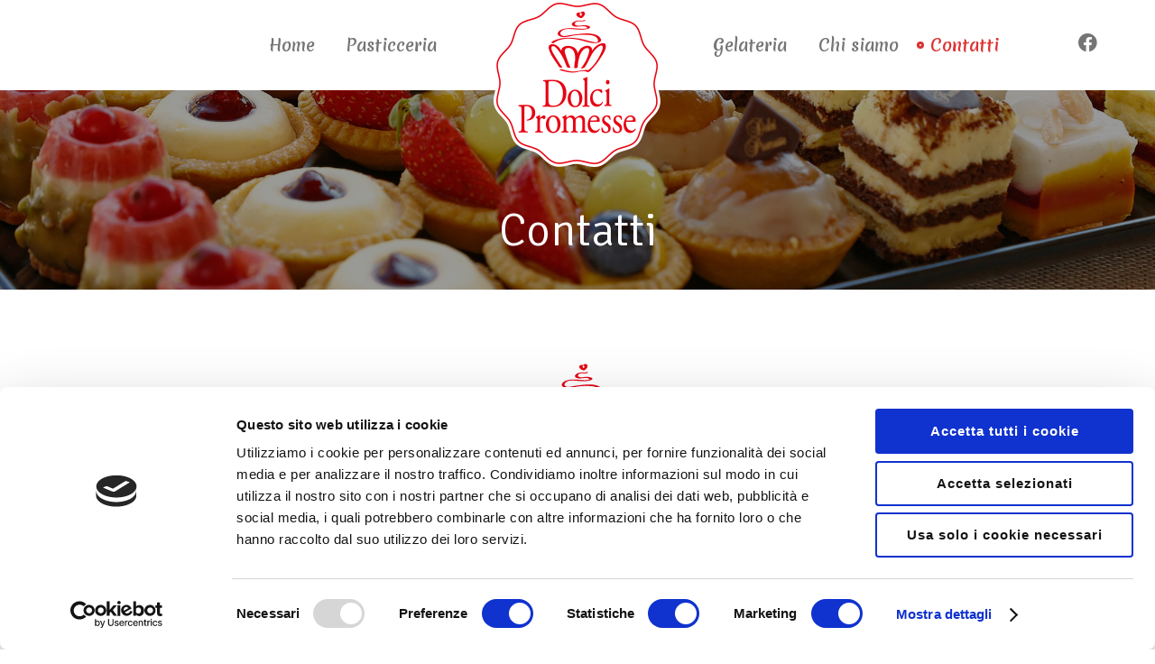

--- FILE ---
content_type: text/html; charset=UTF-8
request_url: https://www.pasticceriadolcipromesse.it/contatti/
body_size: 19063
content:
<!DOCTYPE html>
<html lang="it-IT">
<head>
			<meta charset="UTF-8">
		<meta name="viewport" content="width=device-width, initial-scale=1, maximum-scale=1">
		<link rel="profile" href="http://gmpg.org/xfn/11">
		<link rel="pingback" href="https://www.pasticceriadolcipromesse.it/xmlrpc.php">
			<script type="text/javascript"
		id="Cookiebot"
		src="https://consent.cookiebot.com/uc.js"
		data-cbid="b9e4dfbc-efa8-48fb-b7ca-860d15cb15c0"
						data-culture="IT"
				data-blockingmode="auto"
	></script>
<script data-cookieconsent="ignore">
	window.dataLayer = window.dataLayer || [];
	function gtag() {
		dataLayer.push(arguments);
	}
	gtag("consent", "default", {
		ad_storage: "denied",
		analytics_storage: "denied",
		functionality_storage: "denied",
		personalization_storage: "denied",
		security_storage: "granted",
		wait_for_update: 500,
	});
	gtag("set", "ads_data_redaction", true);
	gtag("set", "url_passthrough", true);
</script>

	<!-- This site is optimized with the Yoast SEO plugin v15.1.1 - https://yoast.com/wordpress/plugins/seo/ -->
	<title>Contatti - Pasticceria gelateria &quot;Dolci Promesse&quot;</title>
	<meta name="robots" content="index, follow, max-snippet:-1, max-image-preview:large, max-video-preview:-1" />
	<link rel="canonical" href="https://www.pasticceriadolcipromesse.it/contatti/" />
	<meta property="og:locale" content="it_IT" />
	<meta property="og:type" content="article" />
	<meta property="og:title" content="Contatti - Pasticceria gelateria &quot;Dolci Promesse&quot;" />
	<meta property="og:url" content="https://www.pasticceriadolcipromesse.it/contatti/" />
	<meta property="og:site_name" content="Pasticceria gelateria &quot;Dolci Promesse&quot;" />
	<meta property="article:publisher" content="https://www.facebook.com/Dolci-Promesse-551687321615868" />
	<meta property="article:modified_time" content="2020-10-21T13:36:40+00:00" />
	<meta name="twitter:card" content="summary_large_image" />
	<script type="application/ld+json" class="yoast-schema-graph">{"@context":"https://schema.org","@graph":[{"@type":"Organization","@id":"https://www.pasticceriadolcipromesse.it/#organization","name":"Pasticceria Dolci Promesse","url":"https://www.pasticceriadolcipromesse.it/","sameAs":["https://www.facebook.com/Dolci-Promesse-551687321615868","https://www.instagram.com/pasticceriadolcipromesse/"],"logo":{"@type":"ImageObject","@id":"https://www.pasticceriadolcipromesse.it/#logo","inLanguage":"it-IT","url":"https://www.pasticceriadolcipromesse.it/wp-content/uploads/2020/07/dolci-promesse-logo-header.png","width":184,"height":86,"caption":"Pasticceria Dolci Promesse"},"image":{"@id":"https://www.pasticceriadolcipromesse.it/#logo"}},{"@type":"WebSite","@id":"https://www.pasticceriadolcipromesse.it/#website","url":"https://www.pasticceriadolcipromesse.it/","name":"Pasticceria gelateria &quot;Dolci Promesse&quot;","description":"","publisher":{"@id":"https://www.pasticceriadolcipromesse.it/#organization"},"potentialAction":[{"@type":"SearchAction","target":"https://www.pasticceriadolcipromesse.it/?s={search_term_string}","query-input":"required name=search_term_string"}],"inLanguage":"it-IT"},{"@type":"WebPage","@id":"https://www.pasticceriadolcipromesse.it/contatti/#webpage","url":"https://www.pasticceriadolcipromesse.it/contatti/","name":"Contatti - Pasticceria gelateria &quot;Dolci Promesse&quot;","isPartOf":{"@id":"https://www.pasticceriadolcipromesse.it/#website"},"datePublished":"2020-09-02T12:13:35+00:00","dateModified":"2020-10-21T13:36:40+00:00","inLanguage":"it-IT","potentialAction":[{"@type":"ReadAction","target":["https://www.pasticceriadolcipromesse.it/contatti/"]}]}]}</script>
	<!-- / Yoast SEO plugin. -->


<link rel='dns-prefetch' href='//www.youtube.com' />
<link rel='dns-prefetch' href='//fonts.googleapis.com' />
<link rel='dns-prefetch' href='//s.w.org' />
<link rel="alternate" type="application/rss+xml" title="Pasticceria gelateria &quot;Dolci Promesse&quot; &raquo; Feed" href="https://www.pasticceriadolcipromesse.it/feed/" />
<link rel="alternate" type="application/rss+xml" title="Pasticceria gelateria &quot;Dolci Promesse&quot; &raquo; Feed dei commenti" href="https://www.pasticceriadolcipromesse.it/comments/feed/" />
		<script type="text/javascript">
			window._wpemojiSettings = {"baseUrl":"https:\/\/s.w.org\/images\/core\/emoji\/13.0.0\/72x72\/","ext":".png","svgUrl":"https:\/\/s.w.org\/images\/core\/emoji\/13.0.0\/svg\/","svgExt":".svg","source":{"concatemoji":"https:\/\/www.pasticceriadolcipromesse.it\/wp-includes\/js\/wp-emoji-release.min.js?ver=5.5.17"}};
			!function(e,a,t){var n,r,o,i=a.createElement("canvas"),p=i.getContext&&i.getContext("2d");function s(e,t){var a=String.fromCharCode;p.clearRect(0,0,i.width,i.height),p.fillText(a.apply(this,e),0,0);e=i.toDataURL();return p.clearRect(0,0,i.width,i.height),p.fillText(a.apply(this,t),0,0),e===i.toDataURL()}function c(e){var t=a.createElement("script");t.src=e,t.defer=t.type="text/javascript",a.getElementsByTagName("head")[0].appendChild(t)}for(o=Array("flag","emoji"),t.supports={everything:!0,everythingExceptFlag:!0},r=0;r<o.length;r++)t.supports[o[r]]=function(e){if(!p||!p.fillText)return!1;switch(p.textBaseline="top",p.font="600 32px Arial",e){case"flag":return s([127987,65039,8205,9895,65039],[127987,65039,8203,9895,65039])?!1:!s([55356,56826,55356,56819],[55356,56826,8203,55356,56819])&&!s([55356,57332,56128,56423,56128,56418,56128,56421,56128,56430,56128,56423,56128,56447],[55356,57332,8203,56128,56423,8203,56128,56418,8203,56128,56421,8203,56128,56430,8203,56128,56423,8203,56128,56447]);case"emoji":return!s([55357,56424,8205,55356,57212],[55357,56424,8203,55356,57212])}return!1}(o[r]),t.supports.everything=t.supports.everything&&t.supports[o[r]],"flag"!==o[r]&&(t.supports.everythingExceptFlag=t.supports.everythingExceptFlag&&t.supports[o[r]]);t.supports.everythingExceptFlag=t.supports.everythingExceptFlag&&!t.supports.flag,t.DOMReady=!1,t.readyCallback=function(){t.DOMReady=!0},t.supports.everything||(n=function(){t.readyCallback()},a.addEventListener?(a.addEventListener("DOMContentLoaded",n,!1),e.addEventListener("load",n,!1)):(e.attachEvent("onload",n),a.attachEvent("onreadystatechange",function(){"complete"===a.readyState&&t.readyCallback()})),(n=t.source||{}).concatemoji?c(n.concatemoji):n.wpemoji&&n.twemoji&&(c(n.twemoji),c(n.wpemoji)))}(window,document,window._wpemojiSettings);
		</script>
		<style type="text/css">
img.wp-smiley,
img.emoji {
	display: inline !important;
	border: none !important;
	box-shadow: none !important;
	height: 1em !important;
	width: 1em !important;
	margin: 0 .07em !important;
	vertical-align: -0.1em !important;
	background: none !important;
	padding: 0 !important;
}
</style>
	<link rel='stylesheet' id='reset-css'  href='https://www.pasticceriadolcipromesse.it/wp-content/themes/bellaria/css/reset.css?ver=5.5.17' type='text/css' media='all' />
<link rel='stylesheet' id='wp-block-library-css'  href='https://www.pasticceriadolcipromesse.it/wp-includes/css/dist/block-library/style.min.css?ver=5.5.17' type='text/css' media='all' />
<link rel='stylesheet' id='wc-block-vendors-style-css'  href='https://www.pasticceriadolcipromesse.it/wp-content/plugins/woocommerce/packages/woocommerce-blocks/build/vendors-style.css?ver=5.3.3' type='text/css' media='all' />
<link rel='stylesheet' id='wc-block-style-css'  href='https://www.pasticceriadolcipromesse.it/wp-content/plugins/woocommerce/packages/woocommerce-blocks/build/style.css?ver=5.3.3' type='text/css' media='all' />
<link rel='stylesheet' id='contact-form-7-css'  href='https://www.pasticceriadolcipromesse.it/wp-content/plugins/contact-form-7/includes/css/styles.css?ver=5.4.2' type='text/css' media='all' />
<link rel='stylesheet' id='cwssvgi-f-css-css'  href='https://www.pasticceriadolcipromesse.it/wp-content/plugins/cws-svgicons/cwssvgi_f.css?ver=5.5.17' type='text/css' media='all' />
<link rel='stylesheet' id='rs-plugin-settings-css'  href='https://www.pasticceriadolcipromesse.it/wp-content/plugins/revslider/public/assets/css/rs6.css?ver=6.2.23' type='text/css' media='all' />
<style id='rs-plugin-settings-inline-css' type='text/css'>
#rs-demo-id {}
</style>
<style id='woocommerce-inline-inline-css' type='text/css'>
.woocommerce form .form-row .required { visibility: visible; }
</style>
<link rel='stylesheet' id='gf-css'  href='//fonts.googleapis.com/css?family=ABeeZee%3Aregular%7CMerienda+One%3Aregular%7CSignika%3A300&#038;ver=5.5.17#038;subset=latin' type='text/css' media='all' />
<link rel='stylesheet' id='font_awesome-css'  href='https://www.pasticceriadolcipromesse.it/wp-content/themes/bellaria/fonts/fa/font-awesome.min.css?ver=5.5.17' type='text/css' media='all' />
<link rel='stylesheet' id='select2_init-css'  href='https://www.pasticceriadolcipromesse.it/wp-content/themes/bellaria/css/select2.css?ver=5.5.17' type='text/css' media='all' />
<link rel='stylesheet' id='animate-css'  href='https://www.pasticceriadolcipromesse.it/wp-content/themes/bellaria/css/animate.css?ver=5.5.17' type='text/css' media='all' />
<link rel='stylesheet' id='layout-css'  href='https://www.pasticceriadolcipromesse.it/wp-content/themes/bellaria/css/layout.css?ver=5.5.17' type='text/css' media='all' />
<link rel='stylesheet' id='fancybox-css'  href='https://www.pasticceriadolcipromesse.it/wp-content/themes/bellaria/css/jquery.fancybox.css?ver=5.5.17' type='text/css' media='all' />
<link rel='stylesheet' id='flaticon-css'  href='https://www.pasticceriadolcipromesse.it/wp-content/themes/bellaria/fonts/fi/flaticon.css?ver=5.5.17' type='text/css' media='all' />
<link rel='stylesheet' id='cwsicon-css'  href='https://www.pasticceriadolcipromesse.it/wp-content/themes/bellaria/fonts/cws-icons/cwsicon.css?ver=5.5.17' type='text/css' media='all' />
<link rel='stylesheet' id='js_composer_front-css'  href='https://www.pasticceriadolcipromesse.it/wp-content/plugins/js_composer/assets/css/js_composer.min.css?ver=6.4.1' type='text/css' media='all' />
<link rel='stylesheet' id='mediaelement-css'  href='https://www.pasticceriadolcipromesse.it/wp-includes/js/mediaelement/mediaelementplayer-legacy.min.css?ver=4.2.13-9993131' type='text/css' media='all' />
<link rel='stylesheet' id='wp-mediaelement-css'  href='https://www.pasticceriadolcipromesse.it/wp-includes/js/mediaelement/wp-mediaelement.min.css?ver=5.5.17' type='text/css' media='all' />
<link rel='stylesheet' id='cws_main-css'  href='https://www.pasticceriadolcipromesse.it/wp-content/themes/bellaria/css/cws_main.css?ver=5.5.17' type='text/css' media='all' />
<style id='cws_main-inline-css' type='text/css'>
.widget .woocommerce-product-search .screen-reader-text:before{
					font-size: 17px;
				}.top_panel_woo_minicart,
						.woocommerce .button,
						.woocommerce .shipping-calculator-button:hover,
						.woocommerce .checkout-button:hover,
						.checkout_coupon input[name="apply_coupon"]:hover{
					color: #4b4342;
				}body,
					.main_menu .cws_megamenu_item,
					.main_menu .sub-menu .menu-item > a{
						font-family: ABeeZee;
						font-size: 17px;
						line-height: 25px;
						color: #4b4342;
					}#wp-calendar td#prev a:before,
					#wp-calendar td#next a:before,
					.widget #searchform .screen-reader-text:before,
					#search_bar_item input[name='s']{
						font-size:17px;
					}.site_header#sticky.alt .main_menu .menu-item,
						.testimonial.without_image .author_info + .author_info:before{
						color: #4b4342;
					}.site_header#sticky.alt .main_menu.sandwich .sandwich_switcher .ham,
					.site_header#sticky.alt .main_menu.sandwich .sandwich_switcher .ham:before,
					.site_header#sticky.alt .main_menu.sandwich .sandwich_switcher .ham:after{
						background-color: #4b4342;
					}.widget ul>li.recentcomments:before,
					.widget ul>li.recentcomments:after{
						width: 25px;
						height: 25px;
					}
					.widget .menu .pointer{
						height: 25px;
					}
					
.main_menu .menu-item,
					#mobile_menu .megamenu_item_column_title,
					#mobile_menu .widget_nav_menu .menu-item{
						font-family: Merienda One;
						font-size: 18px;
						line-height: 36px;
						color: #4b4342;
					}.main_menu.sandwich .sandwich_switcher .ham,
					.main_menu.sandwich .sandwich_switcher .ham:before,
					.main_menu.sandwich .sandwich_switcher .ham:after,
					#mobile_header .sandwich_switcher .ham,
					#mobile_header .sandwich_switcher .ham:before,
					#mobile_header .sandwich_switcher .ham:after{
						background-color: #1c3545;
					}.cws_megamenu_item .megamenu_item_column_title .pointer{
						font-size:18px;
					}#mobile_menu .menu-item:hover{
						color:#4b4342;
					}
ul.products.list li.product .woo_product_post_title.posts_grid_post_title{
					font-family: Signika;
				}.top_panel_woo_minicart.widget ul,
					ul.products.list li.product .woo_product_post_title.posts_grid_post_title,
					.product_list_widget li.mini_cart_item > a,
					.woocommerce .button,
					.woocommerce .button.checkout:hover{
					color: #666666;
				}.woocommerce .button{
					border-color: #666666;
				}.woocommerce .button:hover,
					.woocommerce .button.checkout{
					background-color: #666666;
				}.widgettitle{
						font-family: Signika;
						font-size: 28px;
						line-height: 39px;
						color: #666666;
					}.widgettitle + .carousel_nav{
						line-height: 39px;
	}
	h1, h2, h3, h4, h5, h6,
	.pagination .page-numbers:not(.prev):not(.next),
	.pagination .page_links a,
	blockquote, q,
	input[type='submit']{
						font-family: Signika;
						color: #666666;
					}ol, .widget ul a,
					.cwsstaff_post.posts_grid_post:hover .post_title,
					a.more-link{
						color: #666666;
	}input[type='submit'],
					a.more-link,
					a.more-link:hover{
						border-color: #666666;
	}a.more-link:hover{
						background-color: #666666;
	}.cwsstaff_post_title > svg{
						fill: #666666;
	}.bellaria_button,
	.post_single.format-quote .post_single_post_media,
	.widget ul>li.recentcomments:before,
	.vc_pie_chart .vc_pie_chart_value,
	.cooked-recipe-grid .cooked-recipe-name,
	.vc_tta.vc_general.vc_tta-tabs .vc_tta-tab > a,
	.product .summary .price,
	.cooked-recipe-grid .cooked-recipe-card-title{
					font-family: Signika;
	}
					@media screen and ( min-width: 981px ){
						#page.single_sidebar .cwsstaff_posts_grid.posts_grid_2 .cwsstaff_post_title.posts_grid_post_title,
						#page.double_sidebar .cwsstaff_posts_grid.posts_grid_2 .cwsstaff_post_title.posts_grid_post_title{
							color: #666666;
						}
					}
	
					@media screen and ( max-width: 479px ){
						.cwsstaff_post_title.posts_grid_post_title{
							color: #666666;
						}
					}
	
					.bellaria_button,
					.bellaria_button i,
					.bellaria_button.alt:hover,
					.bellaria_button.figure,
					.bellaria_button.figure.alt:hover,
					.products:not(.list) .add_to_cart_button{
						color: #666666;
					}
	
					.bellaria_button:hover,
					.bellaria_button:hover span:before,
					.bellaria_button.figure:hover,
					.bellaria_button.figure:hover span:before,
					.bellaria_button.alt,
					.bellaria_button.alt span:before,
					.bellaria_button.alt.figure,
					.bellaria_button.alt.figure span:before,
					.products:not(.list) .product_type_simple:hover,
					.products:not(.list) .add_to_cart_button:hover,
					.products:not(.list) .product_type_variable:hover{
						background-color: #666666;
					}
	
					.bellaria_button,
					.bellaria_button.figure,
					.bellaria_button:hover,
					.bellaria_button:hover span:before,
					.bellaria_button.figure:hover,
					.bellaria_button.figure:hover span:before,
					.bellaria_button.alt,
					.bellaria_button.alt span:before,
					.bellaria_button.alt.figure,
					.bellaria_button.alt.figure span:before,
					.products:not(.list) .product_type_simple:hover,
					.products:not(.list) .add_to_cart_button:hover,
					.products:not(.list) .product_type_variable:hover{
						border-color: #666666;
					}
	
ul.products .product:hover hr,
						.woo_banner.sale_bunner:before,
						.woo_banner.sale_bunner:after,
						.woo_banner.sale_bunner .woo_banner_text:before,
						.woo_banner.sale_bunner .woo_banner_text:after,
						.shop_table.cart .product-remove a:before,
						.woocommerce .cart-collaterals h2:before,
						.woocommerce a.checkout-button:hover,
						.woocommerce-billing-fields h3:before,
						.woocommerce-shipping-fields h3:before,
						.woocommerce #place_order:hover,
						.woocommerce .woocommerce-Button.button,
						.product_list_widget .mini_cart_item .remove:hover:before,
						.product_list_widget .mini_cart_item .remove:hover:after,
						.woocommerce-error,
						.woocommerce-thankyou-order-failed,
						.products:not(.list) .added_to_cart,
						ul li.widget.widget_price_filter:after,
						.shop_table.cart .coupon .button:hover{
							background-color: #dd3333;
						}
						.cws_woo_single_product_thumbnails .carousel_nav:hover,
						.woocommerce.add_to_cart_inline,
						div.product .comment-text .meta strong,
						.product_list_widget li > a,
						.woocommerce .shipping-calculator-button:hover,
						.widget_top_rated_products li > span,
						.widget_top_rated_products li > ins,
						.mini_cart_item span.quantity,
						.woocommerce-error:after,
						.woocommerce-thankyou-order-failed:after,
						.products:not(.list) .added_to_cart:hover,
						a.woocommerce-product-gallery__trigger:before,
						.woocommerce .coupon .button,
						.shop_table.cart input[name="update_cart"]:hover,
						.woocommerce .cart_totals .shop_table .order-total td,
						table.woocommerce-checkout-review-order-table .order-total{
							color: #dd3333;
						}
						.woocommerce .checkout-button:hover,
						.woocommerce #place_order:hover,
						.woocommerce .woocommerce-Button.button,
						.products:not(.list) .added_to_cart,
						.top_panel_woo_minicart .buttons .button.checkout{
							border-color: #dd3333;
						}
						.woocommerce-MyAccount-navigation ul li.is-active{
							border-bottom-color: #dd3333;
						}.woo_panel .gridlist-toggle > a.active,
						.woo_panel .gridlist-toggle > a:hover,
						.price_slider .ui-slider-handle,
						.checkout_coupon input[name="apply_coupon"],
						.woocommerce-info,
						.top_panel_woo_minicart .buttons .button,
						.price_slider .ui-slider-handle,
						.price_slider_wrapper .price_slider{
							background-color: #dd3333;
						}
						.woocommerce .shipping-calculator-button,
						.woocommerce-info:after{
							color: #dd3333;
						}
						.woo_panel .gridlist-toggle > a.active,
						.woo_panel .gridlist-toggle > a:hover,
						.woocommerce .coupon .button,
						.checkout_coupon input[name="apply_coupon"],
						.top_panel_woo_minicart .buttons .button{
							border-color: #dd3333;
						}
						.price_slider span.ui-slider-handle:before{
							border-bottom-color: #dd3333;
						}.added_to_cart,
						.shop_table.cart input[name="update_cart"],
						.top_panel_woo_minicart .buttons .button.checkout,
						.widget .woocommerce-product-search .screen-reader-text,
						.woocommerce input[name="update_cart"],
						.woocommerce .cart_totals .shop_table .shipping-calculator-form .button,
						.woo_minicart_bar_item .top_panel_woo_minicart:after{
							border-color: #dd3333;
						}
						.added_to_cart:hover,
						.woocommerce-message,
						.myaccount_user,
						.shop_table.cart input[name="update_cart"],
						.top_panel_woo_minicart .buttons .button.checkout,
						.widget .woocommerce-product-search .screen-reader-text,
						.woocommerce input[name="update_cart"],
						.woocommerce .cart_totals .shop_table .shipping-calculator-form .button,
						.woocommerce-thankyou-order-received{
							background-color: #dd3333;
						}
						.woocommerce-message:after,
						.myaccount_user:after,
						.widget .woocommerce-product-search .screen-reader-text.hover,
						.products:not(.list) .gridlist-buttonwrap .added_to_cart.wc-forward,
						.woocommerce-thankyou-order-received:after,
						.woocommerce_info .showcoupon:hover,
						.top_panel_woo_minicart .buttons .button:hover,
						.top_panel_woo_minicart .buttons .button.checkout:hover{
							color:  #dd3333;
						}.product_meta span > a,
						.product .summary .price,
						.woocommerce_info .showcoupon{
							color:  #dd3333;
						}
						.product .summary form.cart .quantity ~ .single_add_to_cart_button,
						.woocommerce .checkout-button,
						.woocommerce #place_order{
							background-color:  #dd3333;
						}
						.product .summary form.cart .quantity ~ .single_add_to_cart_button,
						.woocommerce .checkout-button,
						.woocommerce #place_order{
							border-color:  #dd3333;
						}
						.wc-tabs > li.active{
							border-bottom-color: #dd3333;
						}a,
									ul li:before,
									ul.custom_icon_style .list_list,
									.widget ul a:hover,
									h1 > a:hover,
									h2 > a:hover,
									h3 > a:hover,
									h4 > a:hover,
									h5 > a:hover,
									h6 > a:hover,
									.post_posts_grid_post_content.read_more_alt .more-link:hover,
									#comments .comments_number,
									.wp-playlist-light .wp-playlist-current-item:before,
									.wp-playlist-light .wp-playlist-tracks .wp-playlist-playing,
									.cwsstaff_post_terms.single_post_terms,
									#footer_widgets .widget ul a:hover,
									#footer_social .social_icon:hover,
									.banner_icon,
									.bellaria_services_column:hover
									.testimonial .author_status,
									.cws_twitter .cws_twitter_icon i,
									.select2-results .select2-highlighted,
									.widget_icon,
									span.wpcf7-form-control-wrap:first-of-type:last-of-type:first-child input.wpcf7-validates-as-required.wpcf7-not-valid + .wpcf7-not-valid-tip:after,
									.post_posts_grid_post_content.read_more_alt
									.more-link i,
									.comment-reply-link,
									.widget #searchform .screen-reader-text.hover,
									.widget_social .social_icon:hover,
									.widget.custom_color .widget_social .social_icon:hover,
									.bellaria_process_title .process_number,
									.bellaria_process_icon,
									.small_type .latest_post_post:hover .latest_post_post_date .date,
									.latest_post_post .latest_post_post_media .link:hover,
									.hexagon_grid .pic .links a:hover,
									.post_info_wrap .info_icon,
									.post_info_wrap i,
									.comment-reply-link .reply_icon,
									.post_post_header > a:hover,
									.widget ul>li:before,
									.cws_megamenu_item .megamenu_item_column_title,
									.main_menu .cws_megamenu_item .widget .menu .menu-item > a:before,
									.pricing_plan_price,
									.dropcap:not(.dropcap_fill),
									.main_menu > .menu-item:hover > a,
									.main_menu .sub-menu .menu-item.current-menu-item > a,
									#main_menu.main_menu .menu-item.current-menu-item,
									#header_wrapper .main_menu > .menu-item.current-menu-parent,
									#main_menu.main_menu > .menu-item.current_page_ancestor,
									#site_header .main_menu > .menu-item.current_page_item,
									#header_wrapper .main_menu .sub-menu > .menu-item.current-menu-ancestor > a,
									#header_wrapper .main_menu > .menu-item.current_page_ancestor,
									#header_wrapper .main_menu .sub-menu > .menu-item.current-menu-ancestor,
									.large_type .latest_post_post .latest_post_post_data .date,
									#mobile_menu.main_menu .menu-item.current-menu-item,
									.main_menu .cws_megamenu_item:hover, 
									.main_menu .sub-menu .menu-item:hover > a{
			color: #dd3333;
		}
								.bellaria_services_column.hovered:hover .bellaria_services_icon svg,
								.bellaria_services_column.icon_alt .bellaria_services_icon svg{
			fill: #dd3333;
		}
								hr:before,
								.post_terms .v_sep{
			border-left-color: #dd3333;
		}
								abbr{
			border-bottom-color: #dd3333;
		}
								.more-link:hover,
								.widget ul>li.recentcomments:after,
								.widget .menu .pointer:before,
								.widget .menu .pointer:after,
								.widget .menu .menu-item.active,
								.widget .menu .menu-item:hover,
								a[rel^="attachment"]:before,
								.gallery .gallery-item a:before,
								.wp-playlist-light .wp-playlist-current-item,
								hr.posts_grid_small_divider,
								hr.short,
								.testimonial.bellaria_module figcaption:before,
								.process_number_wrap,
								.testimonial.bellaria_module .quote q:after,
								.vc_tta.vc_tta-accordion.vc_general .vc_tta-panel-body:before,
								.vc_tta.vc_general.vc_tta-accordion .vc_tta-panel-title:before,
								.vc_tta.vc_general.vc_tta-accordion .vc_tta-panel-title:after,
								.vc_tta.vc_general.vc_tta-tabs.vc_tta-tabs-position-top .vc_tta-tab.vc_active,
								body.wpb-js-composer .vc_tta.vc_general.vc_tta-accordion .vc_tta-panel.vc_active, 
								body.wpb-js-composer .vc_tta.vc_general.vc_tta-accordion .vc_tta-panel.vc_active .vc_tta-panel-body,
								.portfolio_item_post .side_load .load_bg,
								.widget .tagcloud a:hover,
								#wp-calendar td:not(#prev):not(#next) a,
								#wp-calendar td:not(#prev):not(#next) a:before,
								#wp-calendar td:not(#prev):not(#next) a:after,
								.main_menu .sub-menu .menu-item > a:after,
								.dropcap.dropcap_fill,
								.widget .woocommerce-product-search .screen-reader-text,
								.main_menu > .menu-item > a:before,
								.tabs_alternative.vc_tta.vc_general.vc_tta-tabs.vc_tta-tabs-position-top .vc_tta-panel-heading .vc_tta-panel-title,
								.sec_desc .benefits_media:hover .benefits_hover_content:before,
								.benefits_icon .icon,
								.widget-bellaria-about .bellaria_button_wrapper .bellaria_button:hover,
								.widget-bellaria-about .image_wrap:before,
								.cooked-recipe-card-modern-centered:hover .cooked-recipe-card-sep,
								.cooked-browse-search-button,
								.vc_tta.vc_general.vc_tta-tabs.vc_tta-tabs-position-top .vc_active .vc_tta-panel-heading .vc_tta-panel-title,
								.mc4wp-form .mc4wp-form-fields > p + p:hover{
			background-color: #dd3333;
		}
								.more-link:hover,
								button,
								.latest_tweets .tweet:before,
								.cws_twitter .cws_twitter_icon i,
								.cta_icon,
								span.wpcf7-form-control-wrap:first-of-type:last-of-type:first-child input.wpcf7-not-valid,
								.dropcap.dropcap_border,
								.widget .woocommerce-product-search .screen-reader-text,
								.select2-container .select2-selection--single,
								.widget-bellaria-about .bellaria_button_wrapper .bellaria_button:hover,
								.bellaria_pricing_plan,
								.pricing_plan_content > *,
								.main_menu .menu-item > .sub-menu:before,
								.menu_wrapper .wpml-ls-sub-menu:before{
			border-color: #dd3333;
		}
								.main_menu > .menu-item >.sub-menu,
								.bellaria_services_column{
			border-top-color: #dd3333;
		}
		.comment-form-rating .stars .stars-active,
									.post_post_terms,
									.post_post_terms a,
									.latest_post_list_more{
			color: #dd3333;
		}
		.vc_toggle .vc_toggle_icon,
									span.wpcf7-form-control-wrap:first-of-type:last-of-type:first-child + input[type='submit'],
									#banner_404_away .bellaria_button{
			border-color: #dd3333;
		}
								hr:before{
			border-right-color: #dd3333;
		}
								.hex:after{
			border-top-color: #dd3333;
		}
								.vc_toggle.vc_toggle_active .vc_toggle_icon,
								span.wpcf7-form-control-wrap:first-of-type:last-of-type:first-child + input[type='submit'],
								.post_post.sticky > .post_post_header,
								.hex,
								#banner_404_away .bellaria_button:hover,
								.woo_mini_count{
			background-color: #dd3333;
		}
		#wp-calendar td#prev a:hover:before,
		#wp-calendar td#next a:hover:before,
		.vc_toggle .vc_toggle_icon,
		.vc_toggle.vc_toggle_active .vc_toggle_title > h4,
		.search_posts_grid .post_post_terms,
		.search_posts_grid .post_post_terms a{
			color: #dd3333;
		}.bellaria_pb_progress,
		.post_post_header a:hover,
		.post_post_header .info_icon,
		.post_post_header .fa,
		.post_post_header .like .sl-icon,
		.post_post_header .like a:hover,
		.post_post_media .date span:first-child,
		.pagination .page_links .page-numbers.current,
		.pagination .page_links .page-numbers:hover,
		.pagination .page_links a:hover,
		blockquote:before,
		blockquote:after,
		q:before,
		ul > li:before,
		.post_title.post_post_title a:hover,
		.post_posts_grid .pic.link_post .link, 
		.post_single_post_media .pic.link_post .link,
		.format-quote .post_no_image_wrap:before,
		.post_single.format-quote .post_single_post_media:before,
		.post_single.format-quote .post_single_post_media:after,
		.widget ul>li.recentcomments:before,
		.widget_post_terms a,
		.widget .recentcomments a.url,
		.posts_grid .portfolio_item_post.under_img .cwsportfolio_post_title:hover,
		a:hover > .cwsstaff_post_title,
		.cwsstaff_social_links.post_social_links a:hover,
		.filter_wrap .filter.active h5,
		.filter_wrap .filter:hover h5,
		.widget.widget_categories ul>li,
		.post_post_media .link a:hover,
		#commentform .submit,
		#commentform p.logged-in-as a,
		#scroll_to_top{
			color: #dd3333;
		}
		.bellaria_pb_progress,
		.widget .searchform .screen-reader-text,
		.widget .woocommerce-product-search .screen-reader-text,
		table thead tr:first-child,
		.widget .tagcloud a,
		.woo_banner_wrapper{
			background: #dd3333;
		}
		.post_format-post-format-gallery .gallery_post_carousel_nav.prev:hover:before,
		.post_format-post-format-gallery .gallery_post_carousel_nav.next:hover:before,
		.post_format-post-format-gallery .gallery_post_carousel_nav.prev:hover:after,
		.post_format-post-format-gallery .gallery_post_carousel_nav.next:hover:after,
		#commentform .submit{
			border-color: #dd3333;
		}
		hr:before,
		.owl-controls .owl-page,
		.cwsstaff_social_links.post_social_links a,
		#commentform .submit:hover,
		mark{
			background-color: #dd3333;
		}
		.owl-controls .owl-page,
		.cwsstaff_photo:before,
		.cwsstaff_social_links.post_social_links a,
		.main_menu > .menu-item:after{
			border-color: #dd3333;
		}
		.posts_grid .portfolio_item_post.under_img .cwsportfolio_post_title:hover a .div_left,
		.posts_grid .portfolio_item_post.under_img .cwsportfolio_post_title:hover a .div_right,
		a:hover > .cwsstaff_post_title > svg,
		.filter_wrap .filter_svg svg,
		.filter_wrap .filter_shape,
		#scroll_to_top:hover > svg{
			fill: #dd3333;
		}
		.hex:before,
		.menu_search_wrap .search-field{
			border-bottom-color: #dd3333;
		}
		#scroll_to_top:hover > svg{
			fill: #dd3333 !important;
		}

			#header_img_bg:before{
				background-color:rgba(0,0,0,0.4);
			}
		
	.main_menu > .menu-item > a, 
	.main_menu > .menu-item > span.pointer{
		padding-top: 20px;padding-left: 15px;padding-right: 15px;padding-bottom: 20px;
	}
			#site_header{
				background-color:rgba(255,255,255,1);
		}
	#site_header .woo_minicart_bar_item .bar_element,
	.menu_wrapper .bellaria_extra_button a.extra_btn_url,
	.header_wrap_menu .bellaria_extra_button a.extra_btn_url,	
	.menu_wrapper .menu_search_button,
	#site_header .main_menu > .menu-item{
		color: #757575;
	}
	.main_menu > .wpml-ls-slot-main-menu:before{
		border-right-color: #757575;
	}
	
		#header_img_bg{
			background-image: url(http://www.pasticceriadolcipromesse.it/wp-content/uploads/2020/08/mignon-insieme.jpg);
		}
		#page_title,
		#page_title_section .bread-crumbs{
			color: #ffffff;
		}

		#footer_widgets{
			color:				#b0b0b0;
		}
		#footer:before{
			background-color: 	rgba(86,35,30,1);;
		}
		#footer_widgets .carousel_nav > *{
			color: 			#b0b0b0;
			border-color:	#b0b0b0;
		}
		#footer_widgets h1,
		#footer_widgets h2,
		#footer_widgets h3,
		#footer_widgets h4,
		#footer_widgets h5,
		#footer_widgets h6,
		#footer_widgets i,
		#footer_widgets .carousel_nav > *:hover,
		#footer_widgets .widget ul a,
		#footer_widgets .widget.custom_color input[type='submit']:hover,
		#footer_widgets .widget textarea{
			color:			#ffffff;
		}
		#footer_widgets .widget_icon{
			color: #56231e !important;
		}
		#footer_widgets .carousel_nav > *:hover{
			border-color:	#ffffff;
		}
		#footer_widgets .widget_header .carousel_nav > *:hover{
			background-color: #ffffff;
		}
	

			#site_footer{
				background-color: rgba(0,0,0,1);;
				color: #ffffff;
			}
			#footer_social .social_icon{
				color: #ffffff;
			}
		

		#document > #wpadminbar{
			margin-top: auto;
		}
	
</style>
<link rel='stylesheet' id='woocommerce-css'  href='https://www.pasticceriadolcipromesse.it/wp-content/themes/bellaria/woocommerce/css/woocommerce.css?ver=5.5.17' type='text/css' media='all' />
<style id='woocommerce-inline-css' type='text/css'>
.woo_product_post_thumbnail.post_single_post_thumbnail{padding-left: 6px;padding-right: 5px;padding-top: 11px;}.woo_product_post_media.post_single_post_media .thumbnails{margin-left: -6px;margin-right: -5px;margin-top: -11px;}.woo_product_post_media_wrapper.post_single_post_media_wrapper > .pic:not(:only-child){margin-bottom: 20px;}
</style>
<link rel='stylesheet' id='style-css'  href='https://www.pasticceriadolcipromesse.it/wp-content/themes/bellaria/style.css?ver=5.5.17' type='text/css' media='all' />
<!--n2css--><script type='text/javascript' src='https://www.pasticceriadolcipromesse.it/wp-includes/js/jquery/jquery.js?ver=1.12.4-wp' id='jquery-core-js'></script>
<script type='text/javascript' src='https://www.pasticceriadolcipromesse.it/wp-content/plugins/cws-megamenu/assets/js/cws_megamenu_front.js?ver=5.5.17' id='cws_megamenu_front-js'></script>
<script type='text/javascript' src='https://www.pasticceriadolcipromesse.it/wp-content/plugins/revslider/public/assets/js/rbtools.min.js?ver=6.2.23' id='tp-tools-js'></script>
<script type='text/javascript' src='https://www.pasticceriadolcipromesse.it/wp-content/plugins/revslider/public/assets/js/rs6.min.js?ver=6.2.23' id='revmin-js'></script>
<script type='text/javascript' src='https://www.pasticceriadolcipromesse.it/wp-content/plugins/woocommerce/assets/js/jquery-blockui/jquery.blockUI.min.js?ver=2.70' id='jquery-blockui-js'></script>
<script type='text/javascript' id='wc-add-to-cart-js-extra'>
/* <![CDATA[ */
var wc_add_to_cart_params = {"ajax_url":"\/wp-admin\/admin-ajax.php","wc_ajax_url":"\/?wc-ajax=%%endpoint%%","i18n_view_cart":"Visualizza carrello","cart_url":"https:\/\/www.pasticceriadolcipromesse.it\/?page_id=2922","is_cart":"","cart_redirect_after_add":"no"};
/* ]]> */
</script>
<script type='text/javascript' src='https://www.pasticceriadolcipromesse.it/wp-content/plugins/woocommerce/assets/js/frontend/add-to-cart.min.js?ver=5.5.4' id='wc-add-to-cart-js'></script>
<script type='text/javascript' src='https://www.pasticceriadolcipromesse.it/wp-content/plugins/js_composer/assets/js/vendors/woocommerce-add-to-cart.js?ver=6.4.1' id='vc_woocommerce-add-to-cart-js-js'></script>
<script type='text/javascript' src='https://www.pasticceriadolcipromesse.it/wp-content/themes/bellaria/woocommerce/js/woocommerce.js?ver=5.5.17' id='bellaria_woo-js'></script>
<link rel="https://api.w.org/" href="https://www.pasticceriadolcipromesse.it/wp-json/" /><link rel="alternate" type="application/json" href="https://www.pasticceriadolcipromesse.it/wp-json/wp/v2/pages/719" /><link rel="EditURI" type="application/rsd+xml" title="RSD" href="https://www.pasticceriadolcipromesse.it/xmlrpc.php?rsd" />
<link rel="wlwmanifest" type="application/wlwmanifest+xml" href="https://www.pasticceriadolcipromesse.it/wp-includes/wlwmanifest.xml" /> 
<meta name="generator" content="WordPress 5.5.17" />
<meta name="generator" content="WooCommerce 5.5.4" />
<link rel='shortlink' href='https://www.pasticceriadolcipromesse.it/?p=719' />
<link rel="alternate" type="application/json+oembed" href="https://www.pasticceriadolcipromesse.it/wp-json/oembed/1.0/embed?url=https%3A%2F%2Fwww.pasticceriadolcipromesse.it%2Fcontatti%2F" />
<link rel="alternate" type="text/xml+oembed" href="https://www.pasticceriadolcipromesse.it/wp-json/oembed/1.0/embed?url=https%3A%2F%2Fwww.pasticceriadolcipromesse.it%2Fcontatti%2F&#038;format=xml" />

		<!-- GA Google Analytics @ https://m0n.co/ga -->
		<script>
			(function(i,s,o,g,r,a,m){i['GoogleAnalyticsObject']=r;i[r]=i[r]||function(){
			(i[r].q=i[r].q||[]).push(arguments)},i[r].l=1*new Date();a=s.createElement(o),
			m=s.getElementsByTagName(o)[0];a.async=1;a.src=g;m.parentNode.insertBefore(a,m)
			})(window,document,'script','https://www.google-analytics.com/analytics.js','ga');
			ga('create', 'G-2RS9QXXYH0', 'auto');
			ga('send', 'pageview');
		</script>

		<noscript><style>.woocommerce-product-gallery{ opacity: 1 !important; }</style></noscript>
	<meta name="generator" content="Powered by WPBakery Page Builder - drag and drop page builder for WordPress."/>
<meta name="generator" content="Powered by Slider Revolution 6.2.23 - responsive, Mobile-Friendly Slider Plugin for WordPress with comfortable drag and drop interface." />
<link rel="icon" href="https://www.pasticceriadolcipromesse.it/wp-content/uploads/2020/10/cropped-android-chrome-512x512-1-32x32.png" sizes="32x32" />
<link rel="icon" href="https://www.pasticceriadolcipromesse.it/wp-content/uploads/2020/10/cropped-android-chrome-512x512-1-192x192.png" sizes="192x192" />
<link rel="apple-touch-icon" href="https://www.pasticceriadolcipromesse.it/wp-content/uploads/2020/10/cropped-android-chrome-512x512-1-180x180.png" />
<meta name="msapplication-TileImage" content="https://www.pasticceriadolcipromesse.it/wp-content/uploads/2020/10/cropped-android-chrome-512x512-1-270x270.png" />
<script type="text/javascript">function setREVStartSize(e){
			//window.requestAnimationFrame(function() {				 
				window.RSIW = window.RSIW===undefined ? window.innerWidth : window.RSIW;	
				window.RSIH = window.RSIH===undefined ? window.innerHeight : window.RSIH;	
				try {								
					var pw = document.getElementById(e.c).parentNode.offsetWidth,
						newh;
					pw = pw===0 || isNaN(pw) ? window.RSIW : pw;
					e.tabw = e.tabw===undefined ? 0 : parseInt(e.tabw);
					e.thumbw = e.thumbw===undefined ? 0 : parseInt(e.thumbw);
					e.tabh = e.tabh===undefined ? 0 : parseInt(e.tabh);
					e.thumbh = e.thumbh===undefined ? 0 : parseInt(e.thumbh);
					e.tabhide = e.tabhide===undefined ? 0 : parseInt(e.tabhide);
					e.thumbhide = e.thumbhide===undefined ? 0 : parseInt(e.thumbhide);
					e.mh = e.mh===undefined || e.mh=="" || e.mh==="auto" ? 0 : parseInt(e.mh,0);		
					if(e.layout==="fullscreen" || e.l==="fullscreen") 						
						newh = Math.max(e.mh,window.RSIH);					
					else{					
						e.gw = Array.isArray(e.gw) ? e.gw : [e.gw];
						for (var i in e.rl) if (e.gw[i]===undefined || e.gw[i]===0) e.gw[i] = e.gw[i-1];					
						e.gh = e.el===undefined || e.el==="" || (Array.isArray(e.el) && e.el.length==0)? e.gh : e.el;
						e.gh = Array.isArray(e.gh) ? e.gh : [e.gh];
						for (var i in e.rl) if (e.gh[i]===undefined || e.gh[i]===0) e.gh[i] = e.gh[i-1];
											
						var nl = new Array(e.rl.length),
							ix = 0,						
							sl;					
						e.tabw = e.tabhide>=pw ? 0 : e.tabw;
						e.thumbw = e.thumbhide>=pw ? 0 : e.thumbw;
						e.tabh = e.tabhide>=pw ? 0 : e.tabh;
						e.thumbh = e.thumbhide>=pw ? 0 : e.thumbh;					
						for (var i in e.rl) nl[i] = e.rl[i]<window.RSIW ? 0 : e.rl[i];
						sl = nl[0];									
						for (var i in nl) if (sl>nl[i] && nl[i]>0) { sl = nl[i]; ix=i;}															
						var m = pw>(e.gw[ix]+e.tabw+e.thumbw) ? 1 : (pw-(e.tabw+e.thumbw)) / (e.gw[ix]);					
						newh =  (e.gh[ix] * m) + (e.tabh + e.thumbh);
					}				
					if(window.rs_init_css===undefined) window.rs_init_css = document.head.appendChild(document.createElement("style"));					
					document.getElementById(e.c).height = newh+"px";
					window.rs_init_css.innerHTML += "#"+e.c+"_wrapper { height: "+newh+"px }";				
				} catch(e){
					console.log("Failure at Presize of Slider:" + e)
				}					   
			//});
		  };</script>
		<style type="text/css" id="wp-custom-css">
			/* Firefox */
body, .main_menu .cws_megamenu_item, .main_menu .sub-menu .menu-item > a {
		-moz-font-family:sans-serif;
}

img[class*="wp-image"].img_top,
img[class*="wp-image"].img_bot{
	border-radius: 20px;	
}

.bellaria_services_data .bellaria_services_media { height: 100% !important; }

section#footer_widgets { padding: 20px 0; }

.wpb_single_image .vc_single_image-wrapper.vc_box_rounded img { border-radius: 20px; }

.bellaria_button.figure span { z-index: -100!important; }

#footer:before { background-color: rgba(75,67,66,.9); }

.cwsportfolio_items h3.post_title,
.cwsportfolio_items div.post_terms { display: none; }

.menu_search_button { display: none; }

.site_header.logo_center:not(#sticky) .header_logo_img { left: 32px; }

.posts_grid .portfolio_item_post.under_img .cwsportfolio_post_title a .div_left, .posts_grid .portfolio_item_post.under_img .cwsportfolio_post_title a .div_right { fill: #bbb; }

button.woo_catalog_enquiry_custom_button_enquiry { padding: 6px 20px !important; border-radius: 15px !important; }

@media screen and (max-width: 700px) {
	.cwsportfolio_single_content { padding: 0px; }
	.site_header .header_logo { padding-bottom: 0; padding-top: 5px; }
	.site_header .header_logo img {
		width: 210px;
	}
}		</style>
		<noscript><style> .wpb_animate_when_almost_visible { opacity: 1; }</style></noscript></head>
<body class="page-template-default page page-id-719 theme-bellaria woocommerce-no-js  header_covers_slider sticky_sidebar widgets_shapes wpb-js-composer js-comp-ver-6.4.1 vc_responsive">
	<div id='document'><div id='header_wrapper'><section id='sticky' class='site_header logo_center smart  '><div id='sticky_box'><div class='bellaria_layout_container a_center_flex'><div class='menu_wrapper a_center'><div class="menu-left-part"><ul class="main_menu a_center_flex"><li class="menu-item menu-item-type-post_type menu-item-object-page menu-item-home menu-item-2313 link_align_"><a href="https://www.pasticceriadolcipromesse.it/">Home</a></li>
<li class="menu-item menu-item-type-post_type menu-item-object-cwsportfolio menu-item-has-children menu-item-2769 link_align_"><a href="https://www.pasticceriadolcipromesse.it/prodotti/pasticceria-fresca/">Pasticceria</a><span class='pointer'></span>
<span class='button_open'></span><ul class="sub-menu">
	<li class="menu-item menu-item-type-custom menu-item-object-custom menu-item-2633 link_align_"><a href="http://www.pasticceriadolcipromesse.it/prodotti/pasticceria-fresca/">Pasticceria fresca</a></li>
	<li class="menu-item menu-item-type-custom menu-item-object-custom menu-item-2629 link_align_"><a href="http://www.pasticceriadolcipromesse.it/prodotti/pasticceria-secca/">Pasticceria secca</a></li>
	<li class="menu-item menu-item-type-custom menu-item-object-custom menu-item-2634 link_align_"><a href="http://www.pasticceriadolcipromesse.it/prodotti/macarons/">Macarons</a></li>
	<li class="menu-item menu-item-type-custom menu-item-object-custom menu-item-2630 link_align_"><a href="http://www.pasticceriadolcipromesse.it/prodotti/semifreddi/">Semifreddi</a></li>
	<li class="menu-item menu-item-type-custom menu-item-object-custom menu-item-2631 link_align_"><a href="http://www.pasticceriadolcipromesse.it/prodotti/torte-da-ricorrenza/">Torte da ricorrenza</a></li>
	<li class="menu-item menu-item-type-custom menu-item-object-custom menu-item-2632 link_align_"><a href="http://www.pasticceriadolcipromesse.it/prodotti/torte-da-cerimonia/">Torte da cerimonia</a></li>
</ul>
</li>
</ul></div><div class='header_logo a_center' style='width:250px;' role='banner'><a href='https://www.pasticceriadolcipromesse.it'><img src='https://www.pasticceriadolcipromesse.it/wp-content/uploads/2020/07/dolci-promesse-logo-header_plain_05c300fa0.png' class='header_logo_img' data-no-retina alt /></a></div><div class='menu-right-part'><ul class='main_menu a_center_flex'><li class="menu-item menu-item-type-post_type menu-item-object-page menu-item-2337 link_align_ right"><a href="https://www.pasticceriadolcipromesse.it/gelateria/">Gelateria</a></li>
<li class="right menu-item menu-item-type-post_type menu-item-object-page menu-item-2424 link_align_ right"><a href="https://www.pasticceriadolcipromesse.it/chi-siamo/">Chi siamo</a></li>
<li class="right menu-item menu-item-type-post_type menu-item-object-page current-menu-item page_item page-item-719 current_page_item menu-item-2315 link_align_ right"><a href="https://www.pasticceriadolcipromesse.it/contatti/">Contatti</a></li>
</ul></div></div></div></div></section><div class='menu_search_wrap'><div class='container'><div class='search_back_button'></div>
		<form method='get' class='searchform' action=' https://www.pasticceriadolcipromesse.it/ ' >
			<div class='search_wrapper'>
			<label><span class='screen-reader-text'>Search for:</span></label>
			<input type='text' placeholder='Search...' class='search-field' value='' name='s'/>
			<input type='submit' class='search-submit' value='Search' />
			</div>
		</form></div></div><header id='site_header' class='site_header logo_center'><div class='bellaria_layout_container'><div class='menu_wrapper a_center'><div class='menu-part'></div><div class="menu-left-part"><ul class="main_menu a_center_flex"><li id="menu-item-2313" class="menu-item menu-item-type-post_type menu-item-object-page menu-item-home menu-item-2313 link_align_"><a href="https://www.pasticceriadolcipromesse.it/">Home</a></li>
<li id="menu-item-2769" class="menu-item menu-item-type-post_type menu-item-object-cwsportfolio menu-item-has-children menu-item-2769 link_align_"><a href="https://www.pasticceriadolcipromesse.it/prodotti/pasticceria-fresca/">Pasticceria</a><span class='pointer'></span>
<span class='button_open'></span><ul class="sub-menu">
	<li id="menu-item-2633" class="menu-item menu-item-type-custom menu-item-object-custom menu-item-2633 link_align_"><a href="http://www.pasticceriadolcipromesse.it/prodotti/pasticceria-fresca/">Pasticceria fresca</a></li>
	<li id="menu-item-2629" class="menu-item menu-item-type-custom menu-item-object-custom menu-item-2629 link_align_"><a href="http://www.pasticceriadolcipromesse.it/prodotti/pasticceria-secca/">Pasticceria secca</a></li>
	<li id="menu-item-2634" class="menu-item menu-item-type-custom menu-item-object-custom menu-item-2634 link_align_"><a href="http://www.pasticceriadolcipromesse.it/prodotti/macarons/">Macarons</a></li>
	<li id="menu-item-2630" class="menu-item menu-item-type-custom menu-item-object-custom menu-item-2630 link_align_"><a href="http://www.pasticceriadolcipromesse.it/prodotti/semifreddi/">Semifreddi</a></li>
	<li id="menu-item-2631" class="menu-item menu-item-type-custom menu-item-object-custom menu-item-2631 link_align_"><a href="http://www.pasticceriadolcipromesse.it/prodotti/torte-da-ricorrenza/">Torte da ricorrenza</a></li>
	<li id="menu-item-2632" class="menu-item menu-item-type-custom menu-item-object-custom menu-item-2632 link_align_"><a href="http://www.pasticceriadolcipromesse.it/prodotti/torte-da-cerimonia/">Torte da cerimonia</a></li>
</ul>
</li>
</ul></div><div class='header_logo a_center' style='width:250px;' role='banner'><a href='https://www.pasticceriadolcipromesse.it'><img src='https://www.pasticceriadolcipromesse.it/wp-content/uploads/2020/07/dolci-promesse-logo-border_00fa00fa0.png' class='header_logo_img' data-no-retina alt /></a></div><div class='menu-right-part'><ul class='main_menu a_center_flex'><li id="menu-item-2337" class="menu-item menu-item-type-post_type menu-item-object-page menu-item-2337 link_align_ right"><a href="https://www.pasticceriadolcipromesse.it/gelateria/">Gelateria</a></li>
<li id="menu-item-2424" class="right menu-item menu-item-type-post_type menu-item-object-page menu-item-2424 link_align_ right"><a href="https://www.pasticceriadolcipromesse.it/chi-siamo/">Chi siamo</a></li>
<li id="menu-item-2315" class="right menu-item menu-item-type-post_type menu-item-object-page current-menu-item page_item page-item-719 current_page_item menu-item-2315 link_align_ right"><a href="https://www.pasticceriadolcipromesse.it/contatti/">Contatti</a></li>
</ul></div><div class='menu-part'><div class='menu_search_button'></div><div class="bellaria_extra_button"><a class='extra_btn_url' href='https://www.facebook.com/Dolci-Promesse-551687321615868' title='Dolci Promesse FB'><i class='fab fa-facebook'></i></a></div></div></div></div></header><section id='mobile_header' class='site_header sandwich'><div class='bellaria_layout_container'><div class='header_logo' role='banner'><a href='https://www.pasticceriadolcipromesse.it'><img src='https://www.pasticceriadolcipromesse.it/wp-content/uploads/2020/07/dolci-promesse-logo-header_plain_009300180.png' class='header_logo_img' data-at2x='https://www.pasticceriadolcipromesse.it/wp-content/uploads/2020/07/dolci-promesse-logo-header_plain_009300180@2x.png' alt /></a></div><div class='header_wrap_menu'><div class='menu_search_button'></div><div class="bellaria_extra_button"><a class='extra_btn_url' href='https://www.facebook.com/Dolci-Promesse-551687321615868' title='Dolci Promesse FB'><i class='fab fa-facebook'></i></a></div><div class='sandwich_switcher' data-sandwich-action='toggle_mobile_menu' ><a class='switcher'><span class='ham'></span></a></div></div></div><div id='mobile_menu_wrapper'><div class='bellaria_layout_container'><ul id="mobile_menu" class="main_menu"><li class="menu-item menu-item-type-post_type menu-item-object-page menu-item-home menu-item-2313"><a href="https://www.pasticceriadolcipromesse.it/">Home</a></li>
<li class="menu-item menu-item-type-post_type menu-item-object-cwsportfolio menu-item-has-children menu-item-2769"><a href="https://www.pasticceriadolcipromesse.it/prodotti/pasticceria-fresca/">Pasticceria</a><span class='pointer'></span>
<ul class="sub-menu">
	<li class="menu-item menu-item-type-custom menu-item-object-custom menu-item-2633"><a href="http://www.pasticceriadolcipromesse.it/prodotti/pasticceria-fresca/">Pasticceria fresca</a></li>
	<li class="menu-item menu-item-type-custom menu-item-object-custom menu-item-2629"><a href="http://www.pasticceriadolcipromesse.it/prodotti/pasticceria-secca/">Pasticceria secca</a></li>
	<li class="menu-item menu-item-type-custom menu-item-object-custom menu-item-2634"><a href="http://www.pasticceriadolcipromesse.it/prodotti/macarons/">Macarons</a></li>
	<li class="menu-item menu-item-type-custom menu-item-object-custom menu-item-2630"><a href="http://www.pasticceriadolcipromesse.it/prodotti/semifreddi/">Semifreddi</a></li>
	<li class="menu-item menu-item-type-custom menu-item-object-custom menu-item-2631"><a href="http://www.pasticceriadolcipromesse.it/prodotti/torte-da-ricorrenza/">Torte da ricorrenza</a></li>
	<li class="menu-item menu-item-type-custom menu-item-object-custom menu-item-2632"><a href="http://www.pasticceriadolcipromesse.it/prodotti/torte-da-cerimonia/">Torte da cerimonia</a></li>
</ul>
</li>
<li class="menu-item menu-item-type-post_type menu-item-object-page menu-item-2337"><a href="https://www.pasticceriadolcipromesse.it/gelateria/">Gelateria</a></li>
<li class="right menu-item menu-item-type-post_type menu-item-object-page menu-item-2424"><a href="https://www.pasticceriadolcipromesse.it/chi-siamo/">Chi siamo</a></li>
<li class="right menu-item menu-item-type-post_type menu-item-object-page current-menu-item page_item page-item-719 current_page_item menu-item-2315"><a href="https://www.pasticceriadolcipromesse.it/contatti/" aria-current="page">Contatti</a></li>
</ul></div></div></section><section id='page_title_section' ><div id='header_img_bg'></div><div class='bellaria_layout_container'><div class='page_title_content' style='padding-top:225px; padding-left:0px; padding-right:0px; padding-bottom:25px; '><h1 id='page_title'>Contatti</h1></div></div></section></div><div id='page'><div class='bellaria_layout_container'><main id='page_content'><!-- CWS Row --><div class="cws-content"><div class="vc_row wpb_row vc_row-fluid"><div class='cws-image-bg ' ></div><div class="wpb_column vc_column_container vc_col-sm-12"><div class="vc_column-inner"><div class="wpb_wrapper"><div class="vc_row wpb_row vc_inner vc_row-fluid"><div class="wpb_column vc_column_container vc_col-sm-12 vc_col-lg-offset-1 vc_col-lg-10"><div class="vc_column-inner"><div class="wpb_wrapper"><div style='border-color: #edecec; ' class='cws_divider none_line with_image custom'><img width="250" height="68" src="https://www.pasticceriadolcipromesse.it/wp-content/uploads/2020/09/DP-icon.png" class="attachment-full size-full" alt="" loading="lazy" /></div>
	<div class="wpb_text_column wpb_content_element " >
		<div class="wpb_wrapper">
			
		</div>
	</div>
</div></div></div></div><div class="vc_row wpb_row vc_inner vc_row-fluid"><div class="wpb_column vc_column_container vc_col-sm-3"><div class="vc_column-inner"><div class="wpb_wrapper">
	<div class="wpb_text_column wpb_content_element " >
		<div class="wpb_wrapper">
			<h4 style="text-align: center;">Orari</h4>
<p style="margin-top: 0px; text-align: center;">07:00 &#8211; 12:30<br />
15:00 -19:30</p>
<p style="margin-bottom: 0px; text-align: center;">Lunedì chiuso</p>

		</div>
	</div>
</div></div></div><div class="wpb_column vc_column_container vc_col-sm-6"><div class="vc_column-inner"><div class="wpb_wrapper">
	<div class="wpb_text_column wpb_content_element " >
		<div class="wpb_wrapper">
			<h4 style="text-align: center;">Invia un messaggio</h4>
<p style="text-align: center;"><div role="form" class="wpcf7" id="wpcf7-f734-p719-o1" lang="en-US" dir="ltr">
<div class="screen-reader-response"><p role="status" aria-live="polite" aria-atomic="true"></p> <ul></ul></div>
<form action="/contatti/#wpcf7-f734-p719-o1" method="post" class="wpcf7-form init" novalidate="novalidate" data-status="init">
<div style="display: none;">
<input type="hidden" name="_wpcf7" value="734" />
<input type="hidden" name="_wpcf7_version" value="5.4.2" />
<input type="hidden" name="_wpcf7_locale" value="en_US" />
<input type="hidden" name="_wpcf7_unit_tag" value="wpcf7-f734-p719-o1" />
<input type="hidden" name="_wpcf7_container_post" value="719" />
<input type="hidden" name="_wpcf7_posted_data_hash" value="" />
</div>
<p><center><br />
<span class="wpcf7-form-control-wrap nome"><input type="text" name="nome" value="" size="40" class="wpcf7-form-control wpcf7-text wpcf7-validates-as-required" aria-required="true" aria-invalid="false" placeholder="Nome" /></span></p>
<p><span class="wpcf7-form-control-wrap email"><input type="email" name="email" value="" size="40" class="wpcf7-form-control wpcf7-text wpcf7-email wpcf7-validates-as-required wpcf7-validates-as-email" aria-required="true" aria-invalid="false" placeholder="Email" /></span></p>
<p><span class="wpcf7-form-control-wrap message"><textarea name="message" cols="50" rows="5" class="wpcf7-form-control wpcf7-textarea wpcf7-validates-as-required" aria-required="true" aria-invalid="false" placeholder="Messaggio"></textarea></span> </p>
<p><input type="submit" value="Invio" class="wpcf7-form-control wpcf7-submit" /></center></p>
<div class="wpcf7-response-output" aria-hidden="true"></div></form></div>

		</div>
	</div>
</div></div></div><div class="wpb_column vc_column_container vc_col-sm-3"><div class="vc_column-inner"><div class="wpb_wrapper">
	<div class="wpb_text_column wpb_content_element " >
		<div class="wpb_wrapper">
			<h4 style="text-align: center;">I nostri contatti</h4>
<p style="margin-bottom: 0px; text-align: center;">Via Chiesa, 3<br />
Semonzo di Borso del Grappa (TV)<br />
tel. 0423 1916903</p>
<p style="text-align: center;"><a href="mailto:contatti@pasticceriadolcipromesse.it"> contatti@pasticceriadolcipromesse.it<br />
</a> fb: Dolci Promesse</p>

		</div>
	</div>
</div></div></div></div></div></div></div></div></div><!-- CWS Row --><div class="cws-content"><div data-vc-full-width="true" data-vc-full-width-init="false" data-vc-stretch-content="true" class="vc_row wpb_row vc_row-fluid vc_row-no-padding"><div class='cws-image-bg ' ></div><div class="wpb_column vc_column_container vc_col-sm-12"><div class="vc_column-inner"><div class="wpb_wrapper">
	<div class="wpb_text_column wpb_content_element " >
		<div class="wpb_wrapper">
			<div id="wpgmza_map" class="wpgmza_map" data-settings="{&quot;id&quot;:&quot;1&quot;,&quot;map_title&quot;:&quot;dolci promesse&quot;,&quot;map_width&quot;:&quot;100&quot;,&quot;map_height&quot;:&quot;400&quot;,&quot;map_start_lat&quot;:&quot;45.806573&quot;,&quot;map_start_lng&quot;:&quot;11.775239&quot;,&quot;map_start_location&quot;:&quot;45.806572606549565,11.775238791428992&quot;,&quot;map_start_zoom&quot;:&quot;16&quot;,&quot;default_marker&quot;:&quot;0&quot;,&quot;type&quot;:&quot;1&quot;,&quot;alignment&quot;:&quot;2&quot;,&quot;directions_enabled&quot;:&quot;1&quot;,&quot;styling_enabled&quot;:&quot;0&quot;,&quot;styling_json&quot;:&quot;&quot;,&quot;active&quot;:&quot;0&quot;,&quot;kml&quot;:&quot;&quot;,&quot;bicycle&quot;:&quot;0&quot;,&quot;traffic&quot;:&quot;0&quot;,&quot;dbox&quot;:&quot;1&quot;,&quot;dbox_width&quot;:&quot;100&quot;,&quot;listmarkers&quot;:&quot;0&quot;,&quot;listmarkers_advanced&quot;:&quot;0&quot;,&quot;filterbycat&quot;:&quot;0&quot;,&quot;ugm_enabled&quot;:&quot;0&quot;,&quot;ugm_category_enabled&quot;:&quot;0&quot;,&quot;fusion&quot;:&quot;&quot;,&quot;map_width_type&quot;:&quot;\\%&quot;,&quot;map_height_type&quot;:&quot;px&quot;,&quot;mass_marker_support&quot;:&quot;1&quot;,&quot;ugm_access&quot;:&quot;0&quot;,&quot;order_markers_by&quot;:&quot;1&quot;,&quot;order_markers_choice&quot;:&quot;2&quot;,&quot;show_user_location&quot;:&quot;0&quot;,&quot;default_to&quot;:&quot;&quot;,&quot;other_settings&quot;:{&quot;store_locator_enabled&quot;:2,&quot;store_locator_distance&quot;:2,&quot;store_locator_default_radius&quot;:10,&quot;store_locator_not_found_message&quot;:&quot;No results found in this location. Please try again.&quot;,&quot;store_locator_bounce&quot;:1,&quot;store_locator_query_string&quot;:&quot;CAP \/ Indirizzo:&quot;,&quot;store_locator_default_address&quot;:&quot;&quot;,&quot;wpgmza_store_locator_restrict&quot;:&quot;&quot;,&quot;wpgmza_store_locator_radius_style&quot;:&quot;modern&quot;,&quot;map_max_zoom&quot;:&quot;1&quot;,&quot;transport_layer&quot;:0,&quot;wpgmza_theme_data&quot;:&quot;[{\&quot;featureType\&quot;:\&quot;administrative\&quot;,\&quot;stylers\&quot;:[{\&quot;visibility\&quot;:\&quot;off\&quot;}]},{\&quot;featureType\&quot;:\&quot;poi\&quot;,\&quot;stylers\&quot;:[{\&quot;visibility\&quot;:\&quot;off\&quot;}]},{\&quot;featureType\&quot;:\&quot;road\&quot;,\&quot;elementType\&quot;:\&quot;labels\&quot;,\&quot;stylers\&quot;:[{\&quot;visibility\&quot;:\&quot;simplified\&quot;}]},{\&quot;featureType\&quot;:\&quot;water\&quot;,\&quot;stylers\&quot;:[{\&quot;visibility\&quot;:\&quot;simplified\&quot;}]},{\&quot;featureType\&quot;:\&quot;transit\&quot;,\&quot;stylers\&quot;:[{\&quot;visibility\&quot;:\&quot;simplified\&quot;}]},{\&quot;featureType\&quot;:\&quot;landscape\&quot;,\&quot;stylers\&quot;:[{\&quot;visibility\&quot;:\&quot;simplified\&quot;}]},{\&quot;featureType\&quot;:\&quot;road.highway\&quot;,\&quot;stylers\&quot;:[{\&quot;visibility\&quot;:\&quot;off\&quot;}]},{\&quot;featureType\&quot;:\&quot;road.local\&quot;,\&quot;stylers\&quot;:[{\&quot;visibility\&quot;:\&quot;on\&quot;}]},{\&quot;featureType\&quot;:\&quot;road.highway\&quot;,\&quot;elementType\&quot;:\&quot;geometry\&quot;,\&quot;stylers\&quot;:[{\&quot;visibility\&quot;:\&quot;on\&quot;}]},{\&quot;featureType\&quot;:\&quot;water\&quot;,\&quot;stylers\&quot;:[{\&quot;color\&quot;:\&quot;#84afa3\&quot;},{\&quot;lightness\&quot;:52}]},{\&quot;stylers\&quot;:[{\&quot;saturation\&quot;:-17},{\&quot;gamma\&quot;:0.36}]},{\&quot;featureType\&quot;:\&quot;transit.line\&quot;,\&quot;elementType\&quot;:\&quot;geometry\&quot;,\&quot;stylers\&quot;:[{\&quot;color\&quot;:\&quot;#3f518c\&quot;}]}]&quot;,&quot;wpgmza_show_points_of_interest&quot;:1,&quot;wpgmza_auto_night&quot;:0}}" data-map-id='1' Data-maps-engine='google-maps' data-shortcode-attributes="{&quot;id&quot;:&quot;1&quot;}" style="display:block; overflow:auto; width:100%; height:400px; float:left;"></div>

		</div>
	</div>
</div></div></div></div><div class="vc_row-full-width vc_clearfix"></div></div>
</main></div></div>		<div id='footer' class='' style="-webkit-mask-image: url(https://www.pasticceriadolcipromesse.it/wp-content/themes/bellaria/img/svg/style_2_1.svg);-webkit-mask-position:top;-webkit-mask-size:cover;-webkit-mask-repeat:no-repeat;padding-top:50px;margin-top:-20px;"><section id='footer_widgets'><div class='bellaria_layout_container'><ul id='footer_widgets_container'><li id="bellaria-text-3" class="widget widget-bellaria-text"><h3 class="widgettitle"><span>Dolci Promesse</span><svg xmlns="http://www.w3.org/2000/svg" x="0px" y="0px" viewBox="0 0 850.4 410.3"><path d="M351.6,300.8c45.5,20.8,90.4,42.8,136.4,62.5c23,9.8,43.7,15,68.7,16.8c24.2,1.7,26.9-11.4,47.7-17.2
			c36.4-10.2,50.6,30.7,12.4,39.4c-47,10.7-90.1,11.7-135.8-5.3c-43.6-16.2-84-40.4-125.5-61.1c-19.3-9.6-41-21.4-63.2-19.4
			c-25.3,2.3-48.4,14.1-74.3,15.3c-33.4,1.5-101.6-4.4-107.8-47.3c-8-55.4,62.8-44,94.4-37.5c27.8,5.7,54.3,16.5,81.9,22
			c27.9,5.7,49.2-4.2,74.5-15.3c49.2-21.6,108.5-37,152.6-67.4c-73-44.3-144.1-91.2-222.1-126.4c-68.4-30.9-157.2-64-226-12.7
			c-11.1,8.3-20.3,19.6-26,32.2c-6.4,14-2.7,29.4-7.8,42.9C27.4,133.4,16,141,4.9,129.5c-10.1-10.4-2-33.4,2.1-44.6
			C28.2,27.4,86.9,0.5,145,0c78.1-0.7,153.1,31.3,222.4,64.4c35.5,16.9,70.1,35.7,103.2,56.8c30.6,19.5,61.9,54.4,100.8,39.3
			c68.6-26.4,131.4-75.9,210-57.7c57.6,13.4,99.3,84.7,40.5,125.7c-32.5,22.7-74.6,30.1-113.6,30c-42.6-0.1-77.9-19.1-117-32.7
			c-41.5-14.4-84.9,10.2-124.1,24.2C448.9,256.6,351.9,281.1,351.6,300.8z M604.7,191.1c24.8,28.8,71.1,34.9,107.4,34.4
			c31.8-0.4,94.3-7.9,110.4-41.2c23.9-49.5-49.1-56-77.9-51.8C695.1,139.9,649,169.4,604.7,191.1z M131.1,283.8
			c25.5,27.4,91,30.7,122.6,7.1C212.6,263.8,153.1,259.8,131.1,283.8z"/></svg></h3><div class='cws_widget_content'><p style="text-align:center">Via Chiesa, 3 &#8211; Semonzo di Borso del Grappa (TV)<br />
tel. 0423 1916903 &#8211; contatti@pasticceriadolcipromesse.it<br />
Orario: 07.00-12.30 / 15.00-19.30 (Domenica 19.00) &#8211; Lunedì chiuso<br />
<a href="http://www.pasticceriadolcipromesse.it/privacy-policy/" title="GDPR Privacy">GDPR Privacy</a></p>
</div><a href='#'></a></li>
</ul></div></section></div>	<div id='scroll_to_top' class='animated'>
		<svg x='0px' y='0px' xmlns='http://www.w3.org/2000/svg' viewBox='0 0 500 500' style='stroke-width:12px;fill:transparent;stroke:#dd3333;'>
			<path d='M488.5,274.5L488.5,274.5l1.8-0.5l-2,0.5c-2.4-8.7-4.5-16.9-4.5-24.5c0-8,2.3-16.5,4.7-25.5
			c3.5-13,7.1-26.5,3.7-39.5c-3.6-13.2-13.5-23.1-23.1-32.7c-6.5-6.5-12.6-12.6-16.6-19.4c-3.9-6.8-6.1-15.2-8.5-24.1
			c-3.5-13.1-7.1-26.7-16.7-36.3c-9.5-9.5-22.9-13.1-35.9-16.6c-9-2.4-17.5-4.6-24.4-8.7c-6.5-3.8-12.5-9.8-18.9-16.2
			c-9.7-9.8-19.6-19.8-33.2-23.4c-13.5-3.7-27.3,0.1-40.4,3.7c-8.7,2.4-16.9,4.6-24.5,4.6c-8,0-16.5-2.3-25.5-4.7
			c-9.3-2.5-18.8-5-28.1-5c-3.8,0-7.6,0.4-11.3,1.4C172,11.1,162,21.1,152.4,30.7c-6.5,6.5-12.6,12.6-19.4,16.6
			c-6.8,3.9-15.2,6.1-24.1,8.5c-13.1,3.5-26.7,7.1-36.3,16.7c-9.5,9.5-13.1,23-16.6,36c-2.4,9-4.6,17.5-8.7,24.4
			c-3.8,6.5-9.8,12.5-16.2,18.9c-9.8,9.7-19.7,19.6-23.4,33.2c-3.7,13.5,0.1,27.3,3.7,40.5c2.4,8.7,4.6,16.9,4.6,24.5
			c0,8-2.3,16.5-4.6,25.5c-3.5,13-7.1,26.6-3.7,39.5c3.6,13.2,13.5,23.1,23.1,32.7c6.5,6.5,12.6,12.6,16.6,19.4
			c3.9,6.8,6.1,15.1,8.5,24c3.5,13.1,7.1,26.8,16.7,36.4c9.5,9.5,23,13.1,35.9,16.6c9,2.4,17.5,4.6,24.4,8.7
			c6.5,3.8,12.5,9.8,18.9,16.2c9.7,9.8,19.6,19.8,33.2,23.5c3.8,1,7.6,1.5,11.8,1.5c9.6,0,19.3-2.7,28.5-5.1c8.8-2.4,17-4.6,24.5-4.6
			c8,0,16.5,2.3,25.5,4.6c13,3.6,26.6,7.1,39.5,3.7c13.2-3.6,23.1-13.5,32.7-23.1c6.5-6.5,12.6-12.6,19.4-16.6
			c6.7-3.9,15.1-6.1,24-8.5c13.1-3.5,26.8-7.1,36.4-16.8c9.5-9.5,13.1-23,16.6-36c2.4-9,4.6-17.5,8.7-24.4c3.8-6.5,9.8-12.5,16.2-18.9
			c9.8-9.7,19.9-19.7,23.6-33.3C495.7,301.4,494.4,287.7,488.5,274.5z'/>
		</svg>		<i class='fa fa-angle-up'></i>
	</div>
			
		</div>
			<script type="text/javascript">
		(function () {
			var c = document.body.className;
			c = c.replace(/woocommerce-no-js/, 'woocommerce-js');
			document.body.className = c;
		})();
	</script>
	<link rel='stylesheet' id='fontawesome-css'  href='https://www.pasticceriadolcipromesse.it/wp-content/plugins/wp-google-maps/css/font-awesome.min.css?ver=5.5.17' type='text/css' media='all' />
<link rel='stylesheet' id='fontawesome-polyfill-css'  href='https://www.pasticceriadolcipromesse.it/wp-content/plugins/wp-google-maps/css/polyfill/fa-5to4.css?ver=5.5.17' type='text/css' media='all' />
<link rel='stylesheet' id='wpgmza-common-css'  href='https://www.pasticceriadolcipromesse.it/wp-content/plugins/wp-google-maps/css/common.css?ver=9.0.19' type='text/css' media='all' />
<link rel='stylesheet' id='remodal-css'  href='https://www.pasticceriadolcipromesse.it/wp-content/plugins/wp-google-maps/lib/remodal.css?ver=5.5.17' type='text/css' media='all' />
<link rel='stylesheet' id='remodal-default-theme-css'  href='https://www.pasticceriadolcipromesse.it/wp-content/plugins/wp-google-maps/lib/remodal-default-theme.css?ver=5.5.17' type='text/css' media='all' />
<link rel='stylesheet' id='datatables-css'  href='https://www.pasticceriadolcipromesse.it/wp-content/plugins/wp-google-maps/css/jquery.dataTables.min.css?ver=5.5.17' type='text/css' media='all' />
<link rel='stylesheet' id='wpgmza-ui-default-css'  href='https://www.pasticceriadolcipromesse.it/wp-content/plugins/wp-google-maps/css/styles/default.css?ver=9.0.19' type='text/css' media='all' />
<script type='text/javascript' src='https://www.pasticceriadolcipromesse.it/wp-includes/js/dist/vendor/wp-polyfill.min.js?ver=7.4.4' id='wp-polyfill-js'></script>
<script type='text/javascript' id='wp-polyfill-js-after'>
( 'fetch' in window ) || document.write( '<script src="https://www.pasticceriadolcipromesse.it/wp-includes/js/dist/vendor/wp-polyfill-fetch.min.js?ver=3.0.0"></scr' + 'ipt>' );( document.contains ) || document.write( '<script src="https://www.pasticceriadolcipromesse.it/wp-includes/js/dist/vendor/wp-polyfill-node-contains.min.js?ver=3.42.0"></scr' + 'ipt>' );( window.DOMRect ) || document.write( '<script src="https://www.pasticceriadolcipromesse.it/wp-includes/js/dist/vendor/wp-polyfill-dom-rect.min.js?ver=3.42.0"></scr' + 'ipt>' );( window.URL && window.URL.prototype && window.URLSearchParams ) || document.write( '<script src="https://www.pasticceriadolcipromesse.it/wp-includes/js/dist/vendor/wp-polyfill-url.min.js?ver=3.6.4"></scr' + 'ipt>' );( window.FormData && window.FormData.prototype.keys ) || document.write( '<script src="https://www.pasticceriadolcipromesse.it/wp-includes/js/dist/vendor/wp-polyfill-formdata.min.js?ver=3.0.12"></scr' + 'ipt>' );( Element.prototype.matches && Element.prototype.closest ) || document.write( '<script src="https://www.pasticceriadolcipromesse.it/wp-includes/js/dist/vendor/wp-polyfill-element-closest.min.js?ver=2.0.2"></scr' + 'ipt>' );
</script>
<script type='text/javascript' id='contact-form-7-js-extra'>
/* <![CDATA[ */
var wpcf7 = {"api":{"root":"https:\/\/www.pasticceriadolcipromesse.it\/wp-json\/","namespace":"contact-form-7\/v1"}};
/* ]]> */
</script>
<script type='text/javascript' src='https://www.pasticceriadolcipromesse.it/wp-content/plugins/contact-form-7/includes/js/index.js?ver=5.4.2' id='contact-form-7-js'></script>
<script type='text/javascript' src='https://www.pasticceriadolcipromesse.it/wp-content/plugins/cws-svgicons/cwssvgi_f.js?ver=1.5.4' id='cwssvgi-f-js-js'></script>
<script type='text/javascript' src='https://www.pasticceriadolcipromesse.it/wp-content/plugins/woocommerce/assets/js/js-cookie/js.cookie.min.js?ver=2.1.4' id='js-cookie-js'></script>
<script type='text/javascript' id='woocommerce-js-extra'>
/* <![CDATA[ */
var woocommerce_params = {"ajax_url":"\/wp-admin\/admin-ajax.php","wc_ajax_url":"\/?wc-ajax=%%endpoint%%"};
/* ]]> */
</script>
<script type='text/javascript' src='https://www.pasticceriadolcipromesse.it/wp-content/plugins/woocommerce/assets/js/frontend/woocommerce.min.js?ver=5.5.4' id='woocommerce-js'></script>
<script type='text/javascript' id='wc-cart-fragments-js-extra'>
/* <![CDATA[ */
var wc_cart_fragments_params = {"ajax_url":"\/wp-admin\/admin-ajax.php","wc_ajax_url":"\/?wc-ajax=%%endpoint%%","cart_hash_key":"wc_cart_hash_e4a096962ad6b8729382cd2a60f97e45","fragment_name":"wc_fragments_e4a096962ad6b8729382cd2a60f97e45","request_timeout":"5000"};
/* ]]> */
</script>
<script type='text/javascript' src='https://www.pasticceriadolcipromesse.it/wp-content/plugins/woocommerce/assets/js/frontend/cart-fragments.min.js?ver=5.5.4' id='wc-cart-fragments-js'></script>
<script type='text/javascript' src='https://www.pasticceriadolcipromesse.it/wp-includes/js/comment-reply.min.js?ver=5.5.17' id='comment-reply-js'></script>
<script type='text/javascript' src='https://www.pasticceriadolcipromesse.it/wp-content/themes/bellaria/js/select2.min.js?ver=5.5.17' id='select2_init-js'></script>
<script type='text/javascript' src='https://www.pasticceriadolcipromesse.it/wp-content/themes/bellaria/js/sticky_sidebar.min.js?ver=5.5.17' id='fixed_sidebars-js'></script>
<script type='text/javascript' src='https://www.pasticceriadolcipromesse.it/wp-content/themes/bellaria/js/jquery.vimeo.api.min.js?ver=5.5.17' id='vimeo_api-js'></script>
<script type='text/javascript' src='https://www.pasticceriadolcipromesse.it/wp-content/themes/bellaria/js/owl.carousel.min.js?ver=5.5.17' id='owl_carousel-js'></script>
<script type='text/javascript' src='https://www.pasticceriadolcipromesse.it/wp-content/plugins/js_composer/assets/lib/bower/isotope/dist/isotope.pkgd.min.js?ver=6.4.1' id='isotope-js'></script>
<script type='text/javascript' src='https://www.pasticceriadolcipromesse.it/wp-content/themes/bellaria/js/jquery.fancybox.pack.js?ver=5.5.17' id='fancybox-js'></script>
<script type='text/javascript' src='https://www.pasticceriadolcipromesse.it/wp-content/themes/bellaria/js/jquery.lavalamp.min.js?ver=5.5.17' id='lavalamp-js'></script>
<script type='text/javascript' id='cws_main-js-extra'>
/* <![CDATA[ */
var cws_ajaxurl = {"ajaxurl":"https:\/\/www.pasticceriadolcipromesse.it\/wp-admin\/admin-ajax.php"};
var simpleLikes = {"ajaxurl":"https:\/\/www.pasticceriadolcipromesse.it\/wp-admin\/admin-ajax.php","like":"Like","unlike":"Unlike"};
var theme_opts = {"admin_bar":"","rtl":"","menu_stick":"1","sandwich_menu":"","header_covers_slider":"1"};
/* ]]> */
</script>
<script type='text/javascript' src='https://www.pasticceriadolcipromesse.it/wp-content/themes/bellaria/js/cws_main.js?ver=5.5.17' id='cws_main-js'></script>
<script type='text/javascript' src='https://www.youtube.com/player_api?ver=1.0' id='yt_player_api-js'></script>
<script type='text/javascript' src='https://www.pasticceriadolcipromesse.it/wp-includes/js/wp-embed.min.js?ver=5.5.17' id='wp-embed-js'></script>
<script type='text/javascript' src='https://www.pasticceriadolcipromesse.it/wp-content/plugins/js_composer/assets/js/dist/js_composer_front.min.js?ver=6.4.1' id='wpb_composer_front_js-js'></script>
<script type='text/javascript' id='wpgmza_data-js-extra'>
/* <![CDATA[ */
var wpgmza_google_api_status = {"message":"Enqueued","code":"ENQUEUED"};
var wpgmza_google_api_status = {"message":"Enqueued","code":"ENQUEUED"};
var wpgmza_google_api_status = {"message":"Enqueued","code":"ENQUEUED"};
/* ]]> */
</script>
<script type='text/javascript' src='https://www.pasticceriadolcipromesse.it/wp-content/plugins/wp-google-maps/wpgmza_data.js?ver=5.5.17' id='wpgmza_data-js'></script>
<script type='text/javascript' src='//maps.google.com/maps/api/js?v=quarterly&#038;language=it&#038;libraries=geometry%2Cplaces%2Cvisualization&#038;key=AIzaSyD9TBbIu-Y6EKA4DrpjArndGcZvPHc-7hU&#038;callback=__wpgmzaMapEngineLoadedCallback&#038;ver=5.5.17' id='wpgmza_api_call-js'></script>
<script type='text/javascript' src='https://www.pasticceriadolcipromesse.it/wp-content/plugins/wp-google-maps/js/jquery.dataTables.min.js?ver=5.5.17' id='datatables-js'></script>
<script type='text/javascript' src='https://www.pasticceriadolcipromesse.it/wp-content/plugins/wp-google-maps/js/dataTables.responsive.js?ver=5.5.17' id='datatables-responsive-js'></script>
<script type='text/javascript' src='https://www.pasticceriadolcipromesse.it/wp-content/plugins/wp-google-maps/lib/jquery-cookie.js?ver=5.5.17' id='javascript-cookie-js'></script>
<script type='text/javascript' src='https://www.pasticceriadolcipromesse.it/wp-content/plugins/wp-google-maps/lib/remodal.min.js?ver=5.5.17' id='remodal-js'></script>
<script type='text/javascript' src='https://www.pasticceriadolcipromesse.it/wp-content/plugins/wp-google-maps/lib/pep.js?ver=5.5.17' id='pepjs-js'></script>
<script type='text/javascript' src='https://www.pasticceriadolcipromesse.it/wp-content/plugins/wp-google-maps/lib/text.js?ver=5.5.17' id='fast-text-encoding-js'></script>
<script type='text/javascript' src='https://www.pasticceriadolcipromesse.it/wp-content/plugins/wp-google-maps/lib/pako_deflate.min.js?ver=5.5.17' id='pako-js'></script>
<script type='text/javascript' id='wpgmza-js-extra'>
/* <![CDATA[ */
var WPGMZA_localized_data = {"adminurl":"https:\/\/www.pasticceriadolcipromesse.it\/wp-admin\/","siteHash":"e7d72f0033c93fca59361bc5689c1c8a","ajaxurl":"https:\/\/www.pasticceriadolcipromesse.it\/wp-admin\/admin-ajax.php","pluginDirURL":"https:\/\/www.pasticceriadolcipromesse.it\/wp-content\/plugins\/wp-google-maps\/","ajaxnonce":"1e5a65f181","legacyajaxnonce":"fe36172c67","html":{"googleMapsAPIErrorDialog":"<div>\n\n\t<h2>Errore API di Maps<\/h2>\n\t\n\t<div>\n\t\n\t\t<p>\n\t\t\tSi sono verificati uno o pi\u00f9 errori durante il tentativo di inizializzare l'API di Maps:\t\t<\/p>\n\t\n\t\t<ul class=\"wpgmza-google-api-error-list\">\n\t\t\t<li class=\"template notice notice-error\">\n\t\t\t\t<span class=\"wpgmza-message\"><\/span>\n\t\t\t\t<span class=\"wpgmza-documentation-buttons\">\n\t\t\t\t\t<a target=\"_blank\">\n\t\t\t\t\t\t<i class=\"fa\" aria-hidden=\"true\"><\/i>\n\t\t\t\t\t<\/a>\n\t\t\t\t<\/span>\n\t\t\t<\/li>\n\t\t<\/ul>\n\t\n\t<\/div>\n\t\t\t<p class=\"wpgmza-front-end-only\">\n\t\t<i class=\"fa fa-eye\" aria-hidden=\"true\"><\/i>\n\t\tQuesta finestra di dialogo \u00e8 visibile solo agli amministratori\t<\/p>\n\t\n\t<!--<button data-remodal-action=\"confirm\" class=\"remodal-confirm\">\n\t\tCongedare\t<\/button>-->\n\n<\/div>"},"imageFolderURL":"https:\/\/www.pasticceriadolcipromesse.it\/wp-content\/plugins\/wp-google-maps\/images\/","resturl":"https:\/\/www.pasticceriadolcipromesse.it\/wp-json\/wpgmza\/v1","restnonce":"451a76062c","restnoncetable":{"\/(polygons|polylines|circles|rectangles|pointlabels)(\\\/\\d+)?\/":"ff936c928a","\/markers(\\\/\\d+)?\/":"a760f50f13","\/datatables":"de68371904"},"settings":{"wpgmza_google_maps_api_key":"QUl6YVN5RDlUQmJJdS1ZNkVLQTREcnBqQXJuZEdjWnZQSGMtN2hV","engine":"google-maps","google_maps_api_key":false,"default_marker_icon":"http:\/\/www.pasticceriadolcipromesse.it\/wp-content\/plugins\/wp-google-maps\/images\/spotlight-poi2.png","user_interface_style":"default","wpgmza_gdpr_default_notice":"<p>\r\n\tI agree for my personal data to be processed by <span name=\"wpgmza_gdpr_company_name\"><\/span>, for the purpose(s) of <span name=\"wpgmza_gdpr_retention_purpose\"><\/span>.\r\n<\/p>\r\n\r\n<p>\t\r\n\tI agree for my personal data, provided via map API calls, to be processed by the API provider, for the purposes of geocoding (converting addresses to coordinates), reverse geocoding and\tgenerating directions.\r\n<\/p>\r\n<p>\r\n\tSome visual components of WP Google Maps use 3rd party libraries which are loaded over the network. At present the libraries are Google Maps, Open Street Map, jQuery DataTables and FontAwesome. When loading resources over a network, the 3rd party server will receive your IP address and User Agent string amongst other details. Please refer to the Privacy Policy of the respective libraries for details on how they use data and the process to exercise your rights under the GDPR regulations.\r\n<\/p>\r\n<p>\r\n\tWP Google Maps uses jQuery DataTables to display sortable, searchable tables, such as that seen in the Advanced Marker Listing and on the Map Edit Page. jQuery DataTables in certain circumstances uses a cookie to save and later recall the \"state\" of a given table - that is, the search term, sort column and order and current page. This data is held in local storage and retained until this is cleared manually. No libraries used by WP Google Maps transmit this information.\r\n<\/p>\r\n<p>\r\n\tPlease <a href=\"https:\/\/developers.google.com\/maps\/terms\">see here<\/a> and <a href=\"https:\/\/maps.google.com\/help\/terms_maps.html\">here<\/a> for Google's terms. Please also see <a href=\"https:\/\/policies.google.com\/privacy?hl=en-GB&amp;gl=uk\">Google's Privacy Policy<\/a>. We do not send the API provider any personally identifying information, or information that could uniquely identify your device.\r\n<\/p>\r\n<p>\r\n\tWhere this notice is displayed in place of a map, agreeing to this notice will store a cookie recording your agreement so you are not prompted again.\r\n<\/p>","wpgmza_gdpr_company_name":"Pasticcerie &quot;Dolci Promesse&quot;","wpgmza_gdpr_retention_purpose":"displaying map tiles, geocoding addresses and calculating and display directions.","wpgmza_settings_marker_pull":"0","wpgmza_gdpr_notice_override_text":"","use_fontawesome":"4.*","wpgmza_maps_engine":"google-maps","wpgmza_settings_map_open_marker_by":"1","wpgmza_custom_css":"","wpgmza_custom_js":"","wpgmza_settings_access_level":"manage_options","wpgmza_store_locator_radii":"1,5,10,25,50,75,100,150,200,300","wpgmza_marker_xml_location":"home\/dolcipromesse\/public_html\/wp-content\/uploads\/wp-google-maps\/","wpgmza_marker_xml_url":"https:\/\/www.pasticceriadolcipromesse.it\/wp-content\/uploads\/wp-google-maps\/","internal_engine":"legacy","accessLevel":"manage_options","customCss":"","customJs":"","defaultMarkerIcon":"http:\/\/www.pasticceriadolcipromesse.it\/wp-content\/plugins\/wp-google-maps\/images\/spotlight-poi2.png","gdprCompanyName":"Pasticcerie &quot;Dolci Promesse&quot;","gdprDefaultNotice":"<p>\r\n\tI agree for my personal data to be processed by <span name=\"wpgmza_gdpr_company_name\"><\/span>, for the purpose(s) of <span name=\"wpgmza_gdpr_retention_purpose\"><\/span>.\r\n<\/p>\r\n\r\n<p>\t\r\n\tI agree for my personal data, provided via map API calls, to be processed by the API provider, for the purposes of geocoding (converting addresses to coordinates), reverse geocoding and\tgenerating directions.\r\n<\/p>\r\n<p>\r\n\tSome visual components of WP Google Maps use 3rd party libraries which are loaded over the network. At present the libraries are Google Maps, Open Street Map, jQuery DataTables and FontAwesome. When loading resources over a network, the 3rd party server will receive your IP address and User Agent string amongst other details. Please refer to the Privacy Policy of the respective libraries for details on how they use data and the process to exercise your rights under the GDPR regulations.\r\n<\/p>\r\n<p>\r\n\tWP Google Maps uses jQuery DataTables to display sortable, searchable tables, such as that seen in the Advanced Marker Listing and on the Map Edit Page. jQuery DataTables in certain circumstances uses a cookie to save and later recall the \"state\" of a given table - that is, the search term, sort column and order and current page. This data is held in local storage and retained until this is cleared manually. No libraries used by WP Google Maps transmit this information.\r\n<\/p>\r\n<p>\r\n\tPlease <a href=\"https:\/\/developers.google.com\/maps\/terms\">see here<\/a> and <a href=\"https:\/\/maps.google.com\/help\/terms_maps.html\">here<\/a> for Google's terms. Please also see <a href=\"https:\/\/policies.google.com\/privacy?hl=en-GB&amp;gl=uk\">Google's Privacy Policy<\/a>. We do not send the API provider any personally identifying information, or information that could uniquely identify your device.\r\n<\/p>\r\n<p>\r\n\tWhere this notice is displayed in place of a map, agreeing to this notice will store a cookie recording your agreement so you are not prompted again.\r\n<\/p>","gdprNoticeOverrideText":"","gdprRetentionPurpose":"displaying map tiles, geocoding addresses and calculating and display directions.","googleMapsApiKey":"QUl6YVN5RDlUQmJJdS1ZNkVLQTREcnBqQXJuZEdjWnZQSGMtN2hV","internalEngine":"legacy","markerPull":"database","markerXmlLocation":"home\/dolcipromesse\/public_html\/wp-content\/uploads\/wp-google-maps\/","markerXmlUrl":"https:\/\/www.pasticceriadolcipromesse.it\/wp-content\/uploads\/wp-google-maps\/","openInfoWindowEvent":"click","storeLocatorRadii":"1,5,10,25,50,75,100,150,200,300","useFontAwesome":"4.*","userInterfaceStyle":"default"},"stylingSettings":{},"currentPage":null,"userCanAdministrator":"0","serverCanInflate":"1","localized_strings":{"unsecure_geolocation":"Molti browser non consentono pi\u00f9 la geolocalizzazione da origini non protette. Dovrai proteggere il tuo sito con un certificato SSL (HTTPS) o questa funzione potrebbe non funzionare per i tuoi visitatori","use_my_location":"Usa la mia posizione","google_api_not_loaded":"La mappa non pu\u00f2 essere inizializzata perch\u00e9 l'API di Maps non \u00e8 stata caricata. Si prega di controllare le impostazioni.","no_google_maps_api_key":"You have not entered a <b>Google Maps API Key<\/b>.<br \/><br \/>Please go to the your admin area, then Maps, then Settings, then the Advanced tab to <a href=\"https:\/\/www.pasticceriadolcipromesse.it\/wp-admin\/admin.php?page=wp-google-maps-menu-settings&highlight=wpgmza_google_maps_api_key#advanced-settings\">enter your Google Maps API key<\/a>.<br \/><br \/>Alternatively, <a href=\"https:\/\/www.pasticceriadolcipromesse.it\/wp-admin\/admin.php?page=wp-google-maps-menu-settings&highlight=wpgmza_maps_engine\">choose the Open Layers engine<\/a> to avoid getting an API key.","documentation":"Documentazione del Localizzatore di Negozi","api_dashboard":"Dashboard API","verify_project":"Verifica progetto","no_shape_circle":"Please create the circle first.","no_shape_rectangle":"Elimina questo rettangolo","no_shape_polygon":"Please create the polygon first.","no_shape_polyline":"Cancella questa Linea Spezzata","failed_to_get_address":"Impossibile ottenere l'indirizzo","failed_to_create_marker":"Impossibile creare l'indicatore %d: questo indicatore non pu\u00f2 essere posizionato sulla mappa.","my_location":"La mia posizione","kilometers_away":"km distante","miles_away":"miglia distante","import_completed":"Importazione completata.","importing_please_wait":"Importazione, l'operazione potrebbe richiedere alcuni istanti...","no_address_specified":"Nessun indirizzo specificato","add_marker":"Aggiungi Punto","save_marker":"Salva Punto","please_wait":"Attendere prego...","zero_results":"Nessun risultato trovato in questa localit\u00e0. Per favore riprova.","address_not_found":"This address could not be found. WP Go Maps uses a 3rd party service (eg Google) to convert addresses to geographic coordinates. Unfortunately, the service has no records for this address at present. Please try an alternative format, or manually position the marker using right click.","geocode_fail":"Geocode failed due to technical reasons","you_must_check_gdpr_consent":"\u00c8 necessario selezionare la casella di consenso GDPR per continuare","no_gps_coordinates":"Nessuna coordinata GPS trovata","fetching_directions":"Generazione indicazioni in corso...","unknown_directions_service_status":"Stato del servizio di indicazioni stradali sconosciuto","please_fill_out_both_from_and_to_fields":"Si prega compilare entrambi i campi 'da' e 'verso'","no_picture_found":"Nessuna immagine trovata","overwrite_theme_data":"Sei sicuro di voler sovrascrivere i dati del tema esistente?","upload_complete":"Caricamento completato","uploading_file":"Caricamento file","bulk_jpeg_media_title":"WP Go Maps - Bulk JPEG Upload","from_your_location":"dalla tua posizione","from_searched_location":"dalla posizione cercata","yes":"Si","no":"No","requires_gold_v5":"Richiede WP Google Maps - Componente aggiuntivo Gold 5.0.0 o superiore","confirm_remove_duplicates":"Questa operazione non \u00e8 reversibile. Ti consigliamo di eseguire un backup prima di procedere. Vuoi continuare?","invalid_theme_data":"Dati del tema non validi","duplicate_custom_field_name":"Nomi di campi personalizzati duplicati, assicurati di aggiungere solo nomi di campi personalizzati univoci.","disabled_interactions_notice":"Alcune interazioni sono disabilitate.","interactions_enabled_notice":"Interazioni abilitate","disabled_interactions_button":"Riattiva le interazioni","use_two_fingers":"Usa due dita per spostare la mappa","use_ctrl_scroll_to_zoom":"Usa ctrl + scroll per ingrandire la mappa","geocode_was_not_successful":"Il geocode non \u00e8 andato a buon fine per il seguente motivo:","geocoding_library_notice":"Geocodifica di questo indirizzo non riuscita. Verifica di aver abilitato l'API Geocoding per il tuo progetto API di Google Maps.","map_delete_prompt_text":"Sei sicuro di voler cancellare la mappa","map_bulk_delete_prompt_text":"Sei sicuro di voler cancellare la mappa","general_delete_prompt_text":"Sei sicuro di voler cancellare la mappa","new_map":"Sotto la mappa","cloud_api_key_error_1":"Autocomplete disabled. <a href=\"https:\/\/wpgmaps.com\/documentation\/autocomplete-disabled\/\" target=\"_BLANK\">Find out more<\/a>."},"api_consent_html":"<div class=\"wpgmza-gdpr-compliance\"><p>\n\tI agree for my personal data to be processed by <span name=\"wpgmza_gdpr_company_name\">Pasticcerie \"Dolci Promesse\"<\/span>, for the purpose(s) of <span name=\"wpgmza_gdpr_retention_purpose\">displaying map tiles, geocoding addresses and calculating and display directions.<\/span>.\n<\/p>\n\n<p>\t\n\tI agree for my personal data, provided via map API calls, to be processed by the API provider, for the purposes of geocoding (converting addresses to coordinates), reverse geocoding and\tgenerating directions.\n<\/p>\n<p>\n\tSome visual components of WP Google Maps use 3rd party libraries which are loaded over the network. At present the libraries are Google Maps, Open Street Map, jQuery DataTables and FontAwesome. When loading resources over a network, the 3rd party server will receive your IP address and User Agent string amongst other details. Please refer to the Privacy Policy of the respective libraries for details on how they use data and the process to exercise your rights under the GDPR regulations.\n<\/p>\n<p>\n\tWP Google Maps uses jQuery DataTables to display sortable, searchable tables, such as that seen in the Advanced Marker Listing and on the Map Edit Page. jQuery DataTables in certain circumstances uses a cookie to save and later recall the \"state\" of a given table - that is, the search term, sort column and order and current page. This data is held in local storage and retained until this is cleared manually. No libraries used by WP Google Maps transmit this information.\n<\/p>\n<p>\n\tPlease <a href=\"https:\/\/developers.google.com\/maps\/terms\">see here<\/a> and <a href=\"https:\/\/maps.google.com\/help\/terms_maps.html\">here<\/a> for Google's terms. Please also see <a href=\"https:\/\/policies.google.com\/privacy?hl=en-GB&gl=uk\">Google's Privacy Policy<\/a>. We do not send the API provider any personally identifying information, or information that could uniquely identify your device.\n<\/p>\n<p>\n\tWhere this notice is displayed in place of a map, agreeing to this notice will store a cookie recording your agreement so you are not prompted again.\n<\/p><p class='wpgmza-centered'><button class='wpgmza-api-consent'>sono d'accordo<\/button><\/div><\/p>","basic_version":"9.0.19","_isProVersion":"","defaultMarkerIcon":"https:\/\/www.pasticceriadolcipromesse.it\/wp-content\/plugins\/wp-google-maps\/images\/spotlight-poi3.png","markerXMLPathURL":"\/\/www.pasticceriadolcipromesse.it\/wp-content\/uploads\/wp-google-maps\/","is_admin":"0","locale":"it_IT","isServerIIS":"","labelpointIcon":"https:\/\/www.pasticceriadolcipromesse.it\/wp-content\/plugins\/wp-google-maps\/images\/label-point.png","buildCode":"B.9.0.19::L.G","postID":"719"};
/* ]]> */
</script>
<script type='text/javascript' src='https://www.pasticceriadolcipromesse.it/wp-content/plugins/wp-google-maps/js/v8/wp-google-maps.min.js?ver=9.0.19' id='wpgmza-js'></script>
<script type='text/javascript' src='https://www.pasticceriadolcipromesse.it/wp-content/plugins/wp-google-maps/lib/CanvasLayerOptions.js?ver=5.5.17' id='wpgmza_canvas_layer_options-js'></script>
<script type='text/javascript' src='https://www.pasticceriadolcipromesse.it/wp-content/plugins/wp-google-maps/lib/CanvasLayer.js?ver=5.5.17' id='wpgmza_canvas_layer-js'></script>
	</body>
</html>

--- FILE ---
content_type: text/css
request_url: https://www.pasticceriadolcipromesse.it/wp-content/themes/bellaria/css/cws_main.css?ver=5.5.17
body_size: 32374
content:
/*------------------------------------------------------------------

[Table of contents]

* COMMON
* WP STANDARD
* TYPOGRAPHY
	** HEADINGS / h1, h2, h3, h4, h5, h6
	** LIST / ul li, ol li
	** BLOCKQUOTE / blockquote, q
	** TABLE / table
	** DEFINITION LIST / dl
* FORM
* BUTTONS
* SHORTCODES
* TOP PANEL / #top_panel
* HEADER / .site_header
	** LOGO
	** MENU / .main_menu
	** SANDWICH MENU
	** STICKY / #sticky
* SLIDER SECTION / #main_slider
* PAGE TITLE SECTION / #page_title_section
* WIDGETS / .widget
* FOOTER / #footer_widgets
* COPYRIGHTS / #site_footer
* CAROUSEL
* COMPOSER CUSTOMIZATIONS
* ROW STEP
* MAP
* BLOG
* PORTFOLIO
* STAFF
* ATTACHMENT
* GRID
* COMMENTS / #comments
* SCROLL TO TOP / #scroll_to_top
* 404 / #banner_404
* SELECT 2
	** reset select 2
	** woocommerce select 2 override
* MOBILE HEADER
	** MOBILE MENU
* LOADER
* RESPONSIVE
* WPML

[\Table of contents]

Header      .site_header
Menu        .main_menu
Slider      #main_slider
Page Title  #page_title_section
Widget      .widget
Comments    #comments
Footer      #footer_widgets
Copyrights  #site_footer

-------------------------------------------------------------------*/


/********
* COMMON
********/
ul{
	font-weight: 300;
}
li{
	list-style-type: none;
}
img:not([src]){
	content: "";
}

a{
	cursor: pointer;
	display: inline;
	text-decoration: none;
}
a:hover{
	text-decoration: none;
}

img,
iframe,
.wp-caption,
select{
	max-width: 100%;
}
embed{
	max-width: 100%;
}
img{
	height: auto;
	-webkit-transform: translate3d(0,0,0);
	-ms-transform: translate3d(0,0,0);
	transform: translate3d(0,0,0);
	vertical-align: top;
}
i.svg svg{
	width: inherit;
	height: inherit;
}
i.svg{
	line-height: 1;
}
a,
input[type='submit'],
button,
.main_menu .menu-item > a,
.main_menu .menu-item > span:first-child,
#wp-calendar td#prev a:before,
#wp-calendar td#next a:before,
.widget .searchform .screen-reader-text,
.widget .menu .menu-item,
.widget .menu .menu-item .depth,
.widget_header .carousel_nav > *,
.bellaria_sc_carousel_header .carousel_nav > *,
.pic .hover-effect,
a[rel^="attachment"]:before,
a[rel^="attachment"]:after,
.gallery .gallery-item a:before,
.gallery .gallery-item a:after,
.pic > img,
.pic.link_post > a > img,
a[rel^="attachment"] img,
.gallery .gallery-item img,
.cwsportfolio_posts_grid.posts_grid_2 hr.posts_grid_divider,
.cwsportfolio_posts_grid.posts_grid_3 hr.posts_grid_divider,
.cwsportfolio_posts_grid.posts_grid_4 hr.posts_grid_divider,
#scroll_to_top,
.bellaria_icon.hovered,
.vc_toggle .vc_toggle_title > h4,
.vc_toggle .vc_toggle_icon,
.bellaria_services_icon .icon,
.bellaria_pricing_plan,
.thumb .hover-effect,
.vc_images_carousel .vc_carousel-control .icon-next,
.vc_images_carousel .vc_carousel-control .icon-prev,
.select2-results .select2-result,
.gallery .gallery-icon-link,
#footer_widgets .widget_social .social_icon i,
.latest_post_list_more span,
.bellaria_sc_carousel .carousel_nav > .prev,
.bellaria_sc_carousel .carousel_nav > .next,
i.svg,
.bellaria_button i{
	-webkit-transition: all 0.5s ease;
	-moz-transition: all 0.5s ease;
	-ms-transition: all 0.5s ease;
	transition: all 0.5s ease;
}
[class^="flaticon-"]:before, 
[class*=" flaticon-"]:before, 
[class^="flaticon-"]:after, 
[class*=" flaticon-"]:after {
	font-size: inherit;
	margin-left: 0;
}
.a-left{
	text-align: left;
}
.a-right{
	text-align: right;
}
.a-center{
	text-align: center;
}
.index-2{
	z-index: 2;
}
html{
	-webkit-font-smoothing: antialiased;
    -moz-osx-font-smoothing: grayscale;
    -ms-text-size-adjust: 100%;
    -webkit-text-size-adjust: 100%;
}
body{
	overflow-x: hidden;
	font-weight: 400;
	z-index: 1;
}

img[class*="wp-image"],
.bellaria_button,
input[type='submit'],
button,
.more-link,
.bellaria_msg_box,
input,
textarea,
.widget .searchform .screen-reader-text,
.pic .links,
.pic.link_post .link,
#commentform > *,
.posts_grid .item,
.widget_header,
.vc_tta.vc_tta-tabs .vc_tta-tab > a,
.vc_toggle .vc_toggle_icon,
.widget_post_list.widget_carousel .item,
.bellaria_sc_carousel li.item{
	-webkit-box-sizing: border-box;
	-moz-box-sizing: border-box;
	-ms-box-sizing: border-box; 
	box-sizing: border-box;
}

input[type="search"]{
	-webkit-appearance: none;
}

.clearfix:after,
.latest_tweets.carousel:after,
#commentform .form-submit:after,
.bellaria_grid:after{
	content: "";
	display: block;
	clear: both;
}

iframe{
	-webkit-mask-image: -webkit-radial-gradient(circle, white 100%, black 100%);
	-webkit-transform: rotate(0.000001deg);
}

.select2-results{
	color: inherit;
}
.select2-results li{
	padding-left: 10px;
	font-weight: 500;
}
.select2-results li + li{
	margin-top: auto;
	border-top: 1px solid #dcdcdc;
}
.select2-results li:before{
	display: none;
}

.v_sep{
	border-left: 1px solid #e7e7e7;
	padding-left: 15px;
	margin-left: 15px;
}
.v_sep:first-child{
	margin-left: auto;
}
.v_sep:last-child{
	padding-left: 0;
}
body.single-post .cws_vc_shortcode_icon_wrapper,
body.single-post .cws_wrapper{
	overflow: visible;
}
.bellaria_wrapper,
.cws_wrapper{
	position: relative;
	overflow: hidden;
}
.full_width_style .bellaria_wrapper{
	margin-left: 15px;
	margin-right: 15px;
}
.bellaria_overlay,
.cws_overlay{
	display: block;
	position: absolute;
	top: 0;
	left: 0;
	width: 100%;
	height: 100%;
	z-index: 0;
}
a.cws_overlay{
	z-index: 1;
}
.bellaria_flex_column_sb{
	display: -ms-flexbox;
	display: -webkit-flex;
	display: flex;
	-webkit-flex-direction: column;
	-ms-flex-direction: column;
	flex-direction: column;
	-webkit-justify-content: space-between;
	-ms-flex-pack: justify;
	justify-content: space-between; 
}
.text_alignleft{
	text-align: left;
}
.text_alignright{
	text-align: right;
}
.text_aligncenter{
	text-align: center;
}

.thumb{
	position: relative;
	overflow: hidden;
}
.thumb .hover-effect{
	display: block;
	position: absolute;
	top: 0;
	left: 0;
	width: 100%;
	height: 100%;
	background-color: rgba(255,255,255,0.25);
	opacity: 0;
}
.thumb:hover .hover-effect{
	opacity: 1;
}
.thumb .link,
.thumb .link > a{
	display: block;
	position: absolute;
	top: 0;
	left: 0;
	width: 100%;
	height: 100%;
}
.thumb > img{
	z-index: 0;
}
.thumb .hover-effect{
	z-index: 1;
}
.thumb .link{
	z-index: 2;
}
.a_left_flex{
	-webkit-justify-content: flex-start;
	-ms-flex-pack: start;
	justify-content: flex-start;
	text-align: left;
}
.a_right_flex{
	-webkit-justify-content: flex-end;
	-ms-flex-pack: end;
	justify-content: flex-end;
	text-align: right;
}
.a_center_flex{
	-webkit-justify-content: center;
	-ms-flex-pack: center;
	justify-content: center;
	text-align: center;
}

.children_height_stretchedByFlex{
	display: -webkit-box;
	display: -webkit-flex;
	display: -ms-flexbox;
	display: flex;
	-webkit-box-align: stretch;
	-webkit-align-items: stretch;
	-ms-flex-align: stretch;
	align-items: stretch;
}
.opacity1 .figure_wrap svg{
	opacity: 1;
}
#benefits{
	background-image: -webkit-linear-gradient(top, rgba(31, 40, 48,0) 0%, rgba(31, 40, 48,1) 170px), -webkit-linear-gradient(top, rgba(31, 40, 48,0) 0%, rgba(31, 40, 48,1) 170px);
	background-image: -moz-linear-gradient(top, rgba(31, 40, 48,0) 0%, rgba(31, 40, 48,1) 170px), -moz-linear-gradient(top, rgba(31, 40, 48,0) 0%, rgba(31, 40, 48,1) 170px);
	background-image: -o-linear-gradient(top, rgba(31, 40, 48,0) 0%, rgba(31, 40, 48,1) 170px), -o-linear-gradient(top, rgba(31, 40, 48,0) 0%, rgba(31, 40, 48,1) 170px);
	background-image: -ms-linear-gradient(top, rgba(31, 40, 48,0) 0%, rgba(31, 40, 48,1) 170px), -ms-linear-gradient(top, rgba(31, 40, 48,0) 0%, rgba(31, 40, 48,1) 170px);
	background-image: linear-gradient(to bottom, rgba(31, 40, 48,0) 0%, rgba(31, 40, 48,1) 170px), linear-gradient(to bottom, rgba(31, 40, 48,0) 0%, rgba(31, 40, 48,1) 170px);
}
#document{
	background: #fff;
	position: relative;
}

#page.full_width{
	margin-top: 0;
	padding-top: 0;
}

/*********
* \COMMON
*********/

/*************
* WP STANDARD
*************/
img[class*="wp-image"].img_top,
img[class*="wp-image"].img_bot{
	transition: all .6s cubic-bezier(.2, .55, .1, .7);
	box-shadow: 0px 5px 22px 0px rgba(30,37,54,0.18);
	margin-top: 10px;
	border-radius: 20px;
}
img[class*="wp-image"].img_top:hover{
	transform: translate3d(0,-10px,0);
	box-shadow: 0px 10px 45px 0px rgba(30,37,54,0.18);
}
img[class*="wp-image"].img_bot:hover{
	transform: translate3d(0,10px,0);
	box-shadow: 0px 10px 45px 0px rgba(30,37,54,0.18);
}
a[rel^="attachment"]{
	display: inline-block;
}
.gallery .gallery-item a{
	display: block;
	margin: 0 15px;
}
.post_single.gallery .gallery-item a{
	margin: 0;
}
.widget .gallery .gallery-item a{
	margin: 0;
}
a[rel^="attachment"],
.gallery .gallery-item a{
	position: relative;
	overflow: hidden;
}
a[rel^="attachment"] img,
.gallery .gallery-item img{
	display: inline-block;
	vertical-align: middle;
	border-style: none;
	-webkit-transform: scale(1) translate3d(0,0,0);
	-ms-transform: scale(1) translate3d(0,0,0);
	transform: scale(1) translate3d(0,0,0);
	z-index: 0;
}
a[rel^="attachment"] img{
	padding: 0;
}
.gallery{
	margin-bottom: 20px;
}
.single_gallery{
	margin-left: -10px;
	margin-right: -10px;
	margin-top: -10px;
}
#page.full_width .single_gallery{
    margin: 10px;
    margin-bottom: 0;
    position: relative;
    height: 100%;
    overflow: hidden;
}
.single_gallery .gallery-item{
	box-sizing: border-box;
	padding: 10px;
	float: left;
}
.single_gallery .gallery-item.col_1{
	padding: 0;
	padding-bottom: 10px;
}
.single_gallery .gallery-item img{
	display: block;
}
.widget .gallery{
	margin-left: -5px !important;
	margin-right: -5px !important;  
	margin-top: 15px;
}
.widget .gallery .gallery-item{
	padding-left: 2px;
    padding-right: 2px;
    margin-bottom: 4px !important;
    margin-top: 0 !important;
    box-sizing: border-box;
}
.bellaria_sc_carousel .gallery .gallery-item{
	margin-bottom: auto !important; 
}
.gallery .gallery-item img{
	border-style: none !important;  
	border-radius: 4px;
}
.wp-playlist-light{
	border-style: none;
}
.wp-playlist-light .wp-playlist,
.wp-playlist-light .wp-playlist-caption,
.wp-playlist-light .wp-playlist-item-meta,
.wp-playlist-light .wp-playlist-item-title,
.wp-playlist-light .wp-playlist-item-artist{
	font-size: inherit;
	line-height: inherit;
	color: inherit;
}
.wp-playlist-light .wp-playlist-current-item{
	position: relative;
	padding: 12px 10px 12px 60px;
	border-radius: 10px 0 0 0;
	color: #fff;
	height: auto;
	margin-bottom: 0;
}
.wp-playlist-light .wp-playlist-current-item .wp-playlist-caption{
	color: #fff;
}
.wp-playlist-light .wp-playlist-current-item img{
	display: none;
}
.wp-playlist-light .wp-playlist-current-item:before{
	font-family: 'Font Awesome 5 Free';
	font-weight: 900;
	content: "\f001";
	display: block;
	position: absolute;
	top: 3px;
	left: 3px;
	width: 44px;
	height: 44px;
	line-height: 44px;
	font-size: 20px;
	background-color: #fff;
	text-align: center;
	border-radius: 8px;
}
.wp-playlist-light .wp-playlist-item{
	padding: 5px 0;
}
.wp-playlist-light .wp-playlist-item:not(:last-child){
	border-bottom-style: solid;
	border-bottom-width: 1px;
}
.wp-playlist-light .wp-playlist-current-item .wp-playlist-item-title{
	font-weight: 500;
}
.wp-playlist-light .wp-playlist-tracks .wp-playlist-playing{
	font-weight: 500;
	background-color: transparent;
}
.wp-playlist-light .wp-playlist-tracks{
	margin-top: auto;
	padding: 25px 30px;
	background-color: #e5e5e5;
}
.wp-playlist-light .wp-playlist-current-item .wp-playlist-item-meta{
	font-size: inherit;
}

.bellaria_sc_carousel .owl-item > .gallery-item{
	width: 100% !important;
}
.bellaria_sc_carousel .owl-pagination{
	padding-left: 15px;
	padding-right: 15px;
}

/**************
* \WP STANDARD
**************/

/************
* TYPOGRAPHY
************/

address:not(:last-child),
p:not(:last-child),
ul:not(:last-child),
ol:not(:last-child),
blockquote:not(:last-child),
table:not(:last-child),
dl:not(:last-child){
	margin-bottom: 1em;
}

ul ul, ol ol, ul ol, ol ul{
	margin-bottom: 0;
}

strong{
	font-weight: 700;
}

small{
	font-size: smaller;
}

em{
	font-style: italic;
}

address{
	font-style: italic;
}

abbr,
acronym{
	border-bottom-style: dotted;
	border-bottom-width: 1px;
	cursor: help;
}

big{
	font-size: larger;
}

pre{
	background: #f5f5f5;
    color: #666;
    font-size: 14px;
    margin: 20px 0;
    overflow: auto;
    padding: 20px;
    font-family: monospace;
}

cite{
	font-style: italic;
}

code{
	padding: 2px 5px;
	border: 1px solid #e6e6e6;
	border-radius: 2px;
}

sub, sup{
	font-size: 0.85em;
}

sub{
	vertical-align: sub;
}

sup{
	vertical-align: super;
}

ins{
	background: #f2f2f2;    
}


main p{
	text-indent: 0;
}
main p[style*="text-align: center;"],
main p[style*="text-align:center;"]{
	text-indent: 0;
}
*{
	text-indent: 0;
}

.cws_divider{
    -webkit-appearance: none;
    position: relative;
    z-index: 1;
    margin-left: auto;
    margin-right: auto;
    outline-style: none;
    text-align: center;
    min-height: 3px;
    border-color: #edecec;
    overflow: hidden;
}
.cws_divider.short_line{
	max-width: 370px;
}
.cws_divider img {
    display: block;
    margin: auto;
    padding: 0 20px;
    background: #ffffff;
}
.cws_divider.none_line img{
	background: transparent;
}
.cws_divider:before{
	content: '';
    position: absolute;
    z-index: -1;
    width: 100%;
    left: 0;
    top: 50%;
    margin-top: -1.5px;
    border-bottom: 3px solid;
    border-color: inherit;
}
.cws_divider.none_line:before{
	border: 0;
}
del{
	text-decoration: line-through;
}
mark{
	-webkit-appearance: none;
	color: #fff;
	padding: 0px 6px;
    border-radius: 4px;
}
canvas{
	display: block;
}

/***********
** HEADINGS
***********/

h1, h2, h3, h4, h5, h6{
	line-height: 1.2;
	font-weight: 500;
}
h1                      { font-size: 51px; }
h1:not(:last-child)     { margin-bottom: 0.67em; }
h2                      { font-size: 48px; }
h2:not(:last-child)     { margin-bottom: 0.5em; }
h3                      { font-size: 2.12em; }
h3:not(:last-child)     { margin-bottom: 0.6em; }
h4                      { font-size: 1.64em; }
h4:not(:last-child)     { margin-bottom: 0.6em; }
h5                      { font-size: 24px; }
h5:not(:last-child)     { margin-bottom: 0.6em; }
h6                      { font-size: 1.14em; }
h6:not(:last-child)     { margin-bottom: 0.6em; }

/************
** \HEADINGS
************/

/*******
** LIST
*******/

ul{
}

ul > li{
	position: relative;
}
ul.blocks-gallery-grid > li{
	padding-left: 0;
}
ul li + li,
ol li + li,
li > ul > li:first-child,
li > ol > li:first-child{
	margin-top: 13px;
}

ul:not(.sidebar):not(.filter_wrap):not(".blocks-gallery-grid") > li:not(.widget_search):not(.widget_product_search):before,
ul.custom_icon_style .list_list{
	position: absolute;
	top: 0;
	left: 0;
	font-family: cwsicon;
	content: "\f128";
}
ul.wp-block-gallery > li{
	padding-left: 0;
}
ul.wp-block-gallery > li:before{
	content: none;
}
ul.custom_icon_style .list_list{
	font-size: inherit;
	line-height: inherit;
}
ol{
	padding-left: 1.3em;
}
ol > li{
	list-style-type: decimal;   
}

.post_content ul li:before,
.cws-content ul li:before,
ul.checkmarks_style li:before{
	content: "\f128";
	font-family: 'cwsicon';
	font-size: .7em;
	margin-right: 10px;
}
ul.custom_icon_style li:before{
	display: none;
}
#querylist ul li:before{
	display: none;
}

/********
** \LIST
********/

/*************
** BLOCKQUOTE
*************/

blockquote{
	display: block;
    position: relative;
    padding: 25px 10%;
    border: 4px solid #edecec;
    border-radius: 30px;
    text-align: center;
    font-size: 26px;
    line-height: 40px;
    margin-top: 20px;
}
blockquote:before,
blockquote:after{
    content: '“';
    font-size: 60px;
    position: absolute;
    left: 50%;
    top: -13px;
	margin-left: -22px;
	line-height: 0.9;
	height: 20px;
	width: 44px;
	background: #fff;
}
blockquote:after{
    content: '”';
    bottom: -13px;
    top: initial;
}
q{
	position: relative;
	z-index: 1;
	font-size: 1.26em;
	line-height: 2.26em;
	display: block;
	font-weight: 300;
}
q:before{
    display: inline-block;
    font-size: 100px;
    vertical-align: bottom;
    content: '“';
    line-height: 0px;
}

/**************
** \BLOCKQUOTE
**************/

/********
** TABLE
*********/

table{
	border-collapse: collapse;
}
table th,
table td{
	padding: 14px;
	border: 1px solid #e0e6ea;
}
table thead tr:first-child{
	color: #fff;
}
table thead th,
table thead td,
table tfoot th,
table tfoot td{
	text-align: left;
}

/*********
** \TABLE
**********/

/******************
** DEFINITION LIST
******************/

dl dt:not(:first-child){
	margin-top: 0.8em;
}
dl dd{
	padding-left: 1.3em;
	font-style: italic;
}

/*******************
** \DEFINITION LIST
*******************/

.dropcap{
	font-size: 36px;
	display: block;
	float: left;
	margin-right: 0.5ex;
	text-align: center;
	color: #fff; 
	background: transparent; 
	border: 2px solid transparent;
}
.dropcap.round{
	border-radius: 50%;
}
.dropcap.dropcap_fill{
	color: #fff;
}

/*******************
* \TYPOGRAPHY
*******************/

/******
* FORM
******/

input:not([type='checkbox']):not([type='radio']):not(.adminbar-input):not(.search-field):not([name="update_cart"]):not([name="apply_coupon"]),
textarea{
	background-color: #fff;
	font-size: 0.933333em;
	padding: 0 10px;
	border: 1px solid #edecec;
	max-width: 100%;
	margin: auto;   /* ios safari */
	min-width: 160px;
	min-height: 42px;
	border-radius: 6px;
}
input:not([type="checkbox"]):not([type="radio"]),
textarea{
	-webkit-appearance: none;
}
.vc_row-has-fill input,
.vc_row-has-fill textarea{
	background-color: #fff;
}
input[type='submit']{
	cursor: pointer;
}

input::-webkit-input-placeholder {color: #333333;}
input::-moz-placeholder     {color: #333333;} 
input:-moz-placeholder      {color: #333333;} 
input:-ms-input-placeholder {color: #333333;}
textarea::-webkit-input-placeholder {color: #333333;}
textarea::-moz-placeholder     {color: #333333;} 
textarea:-moz-placeholder      {color: #333333;} 
textarea:-ms-input-placeholder {color: #333333;}

.wpcf7-form p{
	text-indent: 0;
}
span.wpcf7-form-control-wrap:first-of-type:last-of-type:first-child:not(:only-child) input{
	line-height: 1.142858em;
	height: 1.142858em;     /* ios safari */
	padding-top: 11px;
	padding-bottom: 11px;
	padding-left: 18px;
	padding-right: 18px;
	border-radius: 4px;
	-webkit-box-sizing: content-box;    /* ios safari */
	-ms-box-sizing: content-box;    /* ios safari */
	box-sizing: content-box;    /* ios safari */
	max-width: 50%;
}
span.wpcf7-form-control-wrap input,
span.wpcf7-form-control-wrap textarea{
	border-radius: 4px; 
}
span.wpcf7-form-control-wrap textarea{
	line-height: 1.6923; 
}
span.wpcf7-form-control-wrap:first-of-type:last-of-type:first-child + input[type="submit"]{
	position: relative;
	margin-left: -1px;
	border-radius: 4px;
	min-width: 0;
	background-color: #18bb7c;
	border-color: #18bb7c;
	color: #fff;
}
span.wpcf7-form-control-wrap:first-of-type:last-of-type:first-child + input[type="submit"]:hover{
	color: rgba(255,255,255,0.8);
}


span.wpcf7-form-control-wrap:first-of-type:last-of-type:first-child input.wpcf7-not-valid{
	border-color: #59ab66;
}
span.wpcf7-form-control-wrap:first-of-type:last-of-type:first-child input.wpcf7-validates-as-required.wpcf7-not-valid + .wpcf7-not-valid-tip{
	display: block;
	position: absolute;
	top: 0;
	right: 0;
	height: 100%;
	font-size: 0;
}
span.wpcf7-form-control-wrap:first-of-type:last-of-type:first-child input.wpcf7-validates-as-required.wpcf7-not-valid + .wpcf7-not-valid-tip:after{
	content: "*";
	display: inline-block;
	font-family: Arial;
	font-size: 24px;
	padding: 0 10px;
	color: #59ab66;
}
span.wpcf7-form-control-wrap:first-of-type:last-of-type:first-child input.wpcf7-validates-as-required.wpcf7-not-valid{
	padding-right: 30px;
}
div.wpcf7-response-output{
	margin-left: auto;
	margin-right: auto;
}
.cws_signup form.wpcf7-form{
	display:table;
	margin-left:auto;
	margin-right: auto;
}
.cws_signup .wpcf7-response-output{
	display: block !important;
	min-height: 24px;
	border-width: 2px;
	border-style: solid;
}
.cws_signup .wpcf7-response-output:not([role]){
	border-color: transparent;
}
.cws_signup .wpcf7-response-output:not([role]):before{
	content: "\00A0";
}
.cws_signup .wpcf7-form-control-wrap.your-email{
	white-space: nowrap;
}
.cws_signup div.wpcf7 img.ajax-loader{
	margin-left: -16px;
	-webkit-transform: translateX(20px);
	-ms-transform: translateX(20px);
	transform: translateX(20px);
}
form.wpcf7-form span input,
form.wpcf7-form span textarea{
	width: 100%;
}
@media screen and ( max-width: 767px ){
	.cws_signup .wpcf7-form-control-wrap.your-email{
		white-space: normal;
	}
	.cws_signup span.wpcf7-form-control-wrap:first-of-type:last-of-type:first-child + input[type="submit"]{
		margin-top: 10px;
		border-radius: 4px;
	}   
	.cws_signup span.wpcf7-form-control-wrap:first-of-type:last-of-type:first-child:not(:only-child) input{
		width: 100%;
		border-radius: 4px;    
	}
}

/*******
* \FORM
*******/
/*********
* BUTTONS
*********/

input[type='submit']{
	font-size: inherit;
}
.bellaria_button_wrapper{
	display: inline-block;
	width: initial !important;
}
.bellaria_button,
.more-link{
	text-decoration: none;
}
.bellaria_button,
input[type='submit'],
button,
.more-link{
	display: inline-block;
	line-height: 1.066667em;
	color: #fff;
	font-weight: 500;
	text-align: center;
	letter-spacing: 1px;
	white-space: nowrap;
	font-size: 22px;
	border-radius: 30px;
	position: relative;
	z-index: 1;
	box-sizing: border-box;
	transition: all 0.5s;
	border: 3px solid;
}
.bellaria_button,
.more-link{
	min-width: 160px;
}
.bellaria_button.figure{
	margin: 20px 0;
	border: 0;
}
.bellaria_button.with_bg,
.bellaria_button.with_bg span:before{
	box-shadow: 0px 0px 0px 3px #fff;
    background: #fff;
}
.bellaria_button.figure:before,
.bellaria_button.figure:after{
	content: '';
	position: absolute;
	z-index: 1;
	top: 0;
	height: 100%;
	width: 40%;
	box-sizing: border-box;
	overflow: hidden;
	border: 3px solid;
	border-color: inherit;
}
.bellaria_button.figure:before{
	left: 0;
	border-top-left-radius: 30px;
	border-bottom-left-radius: 30px;
	border-right-color: transparent !important;
}
.bellaria_button.figure:after{
	right: 0;
	border-top-right-radius: 30px;
	border-bottom-right-radius: 30px;
	border-left-color: transparent !important;
}
.bellaria_button.figure span{
	position: absolute;
	z-index: 1;
	left: 0;
	height: 15px;
	width: 100%;
	box-sizing: border-box;
	overflow: hidden;
	border-color: inherit;
}
.bellaria_button.figure span:first-child{
	top: -15px;
}
.bellaria_button.figure span:last-child{
	bottom: -15px;
}
.bellaria_button.figure span:before{
	content: '';
	position: absolute;
	z-index: 1;
	left: 50%;
	margin-left: -30px;
	height: 60px;
	width: 60px;
	box-sizing: border-box;
	border: 3px solid;
	border-radius: 50%;
	border-color: inherit;
	transition: all 0.5s;
}
.bellaria_button.figure span:first-child:before{
	top: 3px;
}
.bellaria_button.figure span:last-child:before{
	bottom: 3px;
}
.bellaria_button.figure.small span{
	height: 13px;
}
.bellaria_button.figure.small span:first-child{
	top: -13px;
}
.bellaria_button.figure.small span:last-child{
	bottom: -13px;
}
.bellaria_button.figure.small span:before{
	margin-left: -25px;
	height: 50px;
	width: 50px;
}
.bellaria_button.figure.large span{
	height: 18px;
}
.bellaria_button.figure.large span:first-child{
	top: -18px;
}
.bellaria_button.figure.large span:last-child{
	bottom: -18px;
}
.bellaria_button.figure.large span:before{
	margin-left: -40px;
	height: 80px;
	width: 80px;
}
.bellaria_button.alt{
	background-color: #59ab66;
	color: #fff;
}
.bellaria_button.alt:hover{
	background-color: transparent;
}
button{
	background-color: transparent;
	cursor: pointer;
}
.bellaria_button.alt,
.bellaria_button.figure.alt,
.bellaria_button:hover,
.bellaria_button.figure:hover{
	color: #fff;
}
.bellaria_button.alt:hover,
.bellaria_button.figure.alt:hover span:before{
	background-color: transparent;
}
.bellaria_button.with_bg.alt:hover,
.bellaria_button.figure.with_bg.alt:hover span:before{
	background-color: #ffffff;
}
.bellaria_button.small{
	width: 160px;
	font-size: 20px;
	line-height: 36px;
}
.bellaria_button.regular{
	font-size: 22px;
	width: 200px;
	line-height: 40px;
}
.bellaria_button.large{
	width: 270px;
	font-size: 26px;
	line-height: 50px;
}
.bellaria_button:hover i{
	color: #fff;
}
/**********
* \BUTTONS
**********/

/************
* SHORTCODES
************/

/*info boxed*/
.bellaria_msg_box{
	position: relative;
	padding: 10px;
	min-height: 75px;
	border-width: 3px;
	border-style: solid;
	border-color: #46cf93;
	border-radius: 40px;
}
.bellaria_msg_box.with-icon{
	padding-left: 80px;
	padding-right: 65px;
}
.bellaria_msg_box .icon_part{
    position: absolute;
    z-index: 1;
    top: -3px;
    left: 1px;
    width: 64px;
    height: 64px;
    border-color: inherit;
}
.bellaria_msg_box .icon_part:before{
	content: '';
    position: absolute;
    z-index: 1;
    top: 0;
    left: 0;
    width: 100%;
    height: 100%;
    border: 3px solid;
    border-color: inherit;
    border-left-color: transparent;
    border-radius: 50%;
    transform: rotate(45deg);
}
.bellaria_msg_box .msg_icon{
	font-size: 36px;
	font-family: 'Font Awesome 5 Free';
	font-weight: 900;
	position: absolute;
	z-index: 1;
	top: 0;
	left: 1px;
	width: 100%;
	height: 100%;
	line-height: 70px;
	text-align: center;
	color: #46cf93;
}
.bellaria_msg_box .msg_icon:not(.fa):before{
	content: "\f104";
	font-family: cwsicon;   
}
.bellaria_msg_box .content_part{
	line-height: 1.2;
}
.bellaria_msg_box .title{
	margin-bottom: 2px;
	color: #46cf93;
}
.bellaria_msg_box .close_button{
    display: block;
    position: absolute;
    z-index: 1;
    top: 21px;
    right: 20px;
    width: 24px;
    height: 24px;
    border-radius: 50%;
    background: #d2d0d0;
}
.bellaria_msg_box .close_button:before,
.bellaria_msg_box .close_button:after{
	display: block;
	content: "";
	position: absolute;
	z-index: 1;
	top: 50%;
	left: 50%;
	background-color: #fff;
}
.bellaria_msg_box .close_button:before{
	width: 14px;
	height: 2px;
	margin-left: -7px;
	margin-top: -1px;
	-webkit-transform: rotate( 45deg );
	-ms-transform: rotate( 45deg );
	-moz-transform: rotate( 45deg );
	transform: rotate( 45deg );
}
.bellaria_msg_box .close_button:after{
	width: 2px;
	height: 14px;
	margin-left: -1px;
	margin-top: -7px;
	-webkit-transform: rotate( 225deg );
	-ms-transform: rotate( 225deg );
	-moz-transform: rotate( 225deg );
	transform: rotate( 225deg );
}
.bellaria_msg_box.warn{
	border-color: #ffc000;
}
.bellaria_msg_box.warn .msg_icon,
.bellaria_msg_box.warn .title{
	color: #ffc000;
}
.bellaria_msg_box.warn .msg_icon:not(.fa):before{
	content: "\f103";
}
.bellaria_msg_box.error{
	border-color: #ff5555;
}
.bellaria_msg_box.error .msg_icon,
.bellaria_msg_box.error .title{
	color: #ff5555;
}
.bellaria_msg_box.error .msg_icon:not(.fa):before{
	content: "\f102";
}
.bellaria_msg_box.info{
	border-color: #41b6e2;
}
.bellaria_msg_box.info .msg_icon,
.bellaria_msg_box.info .title{
	color: #41b6e2;
}
.bellaria_msg_box.info .msg_icon:not(.fa):before{
	content: "\f105";
}
/*\info boxes*/
/* testimonials */
.testimonial .content_wrap{
	padding: 0 15px;
	text-align: center;
	margin-top: 25px;
}
.testimonial .testimonial_img{
	text-align: center;
}
.testimonial .testimonial_img_wrap{
	display: inline-block;
}
.testimonial .testimonial_img .testimonial_img_wrap img{
	border-radius: 50%;
	border: 4px solid;
}
.testimonial .testimonial_img .div_left,
.testimonial .testimonial_img .div_right{
    display: inline-block;
    width: 65px;
	height: 21px;
    margin-top: 30px;
    vertical-align: top;
}
.testimonial .testimonial_img .div_left{
	margin-right: 10px;
}
.testimonial .testimonial_img .div_right{
	margin-left: 10px;
}
.testimonial .testimonial_name{
	margin-bottom: 5px;
	margin-top: 25px;
}
/* \testimonials */
/*icon*/
.bellaria_icon_wrapper{
	display: inline-block;
	margin: 5px;
}
.bellaria_icon{
	display: inline-block;
	width: 75px;
	height: 75px;
	line-height: 75px;
	font-size: 35px;
	text-decoration: none;
	text-align: center;
	color: #000;
	position: relative;
	z-index: 1;
}
.bellaria_icon .icon_shape_wrap{
	position: absolute;
	z-index: -1;
	left: 0;
	top: 0;
	width: 100%;
	height: 100%;
}
.bellaria_icon_wrapper > .bellaria_icon{
	display: block;
	margin: auto;
}
.bellaria_icon.mini{
	width: 50px;
	height: 50px;
	line-height: 50px;
	font-size: 25px;
}
.bellaria_icon.small{
	width: 66px;
	height: 66px;
	line-height: 66px;
	font-size: 28px;
}
.bellaria_icon.medium{
	width: 85px;
	height: 85px;
	line-height: 85px;
	font-size: 50px;
}
.bellaria_icon.large{
	width: 120px;
	height: 120px;
	line-height: 120px;
	font-size: 60px;
}
.bellaria_icon.extra_large{
	width: 150px;
	height: 150px;
	line-height: 150px;
	font-size: 75px;
}
.bellaria_icon.hovered:hover{
	opacity: 0.8;
}
.bellaria_icon.hovered:hover{
	color: #fff;
}
.bellaria_icon.hovered:hover .icon_shape svg{
	fill: #000;
}
/*/icon*/
/*banner*/
.bellaria_banner{
	position: relative;
	z-index: 1;
}
.bellaria_banner.with_button{
	margin-bottom: 35px;
}
.banner_wrapper{
	position: relative;
	z-index: 1;
    background-size: cover !important;
    background-position: center center !important;
	border-radius: 20px;
}
.banner_wrapper:before,
.banner_wrapper:after{
	content: '';
	position: absolute;
	z-index: -1;
	top: 0;
	left: 0;
	width: 100%;
	height: 100%;
}
.banner_wrapper:after{
	width: 50%;
}
.right_overlay .banner_wrapper:after{
	left: initial;
	right: 0;
}
.bellaria_banner .banner_table{
	display: table;
	width: 100%;
	height: 100%;
	min-height: 190px;
	padding: 40px 20px;
	box-sizing: border-box;
}
.bellaria_banner .banner_table .banner_cell{
	display: table-cell;
	vertical-align: top;
	width: 100%;
	height: 100%;
	color: #fff;
}
.bellaria_banner .banner_table.top .banner_cell{
	vertical-align: top;
}
.bellaria_banner .banner_table.bottom .banner_cell{
	vertical-align: bottom;
}
.bellaria_banner .banner_table.center .banner_cell{
	vertical-align: middle;
}
.bellaria_banner .banner_button{
	position: absolute;
	z-index: 1;
	bottom: -38px;
	left: 50%;
	transform: translateX(-50%);
}
.bellaria_banner .banner_title{
	margin-bottom: 0;
    color: inherit;
    white-space: pre;
}
.bellaria_banner .banner_offer{
	font-size: 60px;
	line-height: 1;
	margin-bottom: 5px;
	color: inherit;
}
.bellaria_banner .banner_descr{
	font-size: 15px;
	margin-bottom: 5px;
	opacity: 0.7;
}
/*\banner*/
/*tab & accordion*/
.vc_tta.vc_tta-tabs.vc_general .vc_tta-panels .vc_tta-panel-body{
	padding: 10px 25px;
}
.vc_tta.vc_tta-accordion.vc_general .vc_tta-panels .vc_tta-panel-body{
	padding: 0px 20px;
    padding-left: 60px;
    padding-bottom: 5px;
	position: relative;
	overflow: visible;
	z-index: 1;
	font-size: 16px;
}
.vc_tta.vc_general.vc_tta-accordion .vc_tta-panel-heading{
	border-style: none !important;
}
.vc_tta.vc_general.vc_tta-accordion .vc_tta-panel-title{
	font-size: 23px;
}
.vc_tta.vc_general.vc_tta-accordion .vc_tta-panel-title:before,
.vc_tta.vc_general.vc_tta-accordion .vc_tta-panel-title:after{
	content: '';
	position: absolute;
	z-index: -1;
	transition: all 0.5s;
}
.vc_tta.vc_general.vc_tta-accordion .vc_tta-panel-title:before{
	width: 18px;
    height: 4px;
    left: 11px;
    top: 18px;
    border-radius: 4px;
}
.vc_tta.vc_general.vc_tta-accordion .vc_tta-panel-title:after{
    width: 4px;
    height: 18px;
    left: 18px;
    top: 11px;
    border-radius: 4px;
}
.vc_tta.vc_general .vc_tta-panel.vc_active .vc_tta-panel-title:before{
	transform: rotate(180deg);
}
.vc_tta.vc_general .vc_tta-panel.vc_active .vc_tta-panel-title:after{
	transform: rotate(90deg);
}
.vc_tta.vc_general .vc_tta-panel.vc_active .vc_tta-panel-title:before,
.vc_tta.vc_general .vc_tta-panel.vc_active .vc_tta-panel-title:after{
	background: #fff;
}
body .vc_tta.vc_general.vc_tta-accordion .vc_tta-panel-title > a{
	position: relative;
	font-size: 23px;
	padding: 9px 20px;
	padding-left: 55px;
}
body .vc_tta.vc_general.vc_tta-accordion .vc_tta-panel.vc_active .vc_tta-panel-title > a{
	color: #fff;
}
body.wpb-js-composer .vc_tta.vc_general .vc_tta-panels{
	border: 3px solid #edecec;
    border-radius: 24px !important;
    padding: 10px;
	background: #ffffff;
}
body.wpb-js-composer .vc_tta.vc_general.vc_tta-accordion .vc_tta-panel.vc_active{
	border-radius: 24px;
	padding: 4px;
	color: #fff;
}
body.wpb-js-composer .vc_tta.vc_general.vc_tta-accordion .vc_tta-panel.vc_active .vc_tta-panel-body{
	border-radius: 24px;
}
body.wpb-js-composer .vc_tta.vc_general.vc_tta-accordion .vc_tta-panel{
	position: relative;
	z-index: 1;
	overflow: visible;
	padding: 4px;
}
body.wpb-js-composer .vc_tta.vc_general.vc_tta-accordion .vc_tta-panel.vc_active:not(:last-child){
	margin-bottom: 10px;
}
body.wpb-js-composer .vc_tta.vc_general.vc_tta-accordion .vc_tta-panel:not(:last-child):not(.vc_active){
	margin-bottom: 20px;
}
body.wpb-js-composer .vc_tta.vc_general.vc_tta-accordion .vc_tta-panel:not(:last-child):not(.vc_active):before{
	content: '';
	position: absolute;
	z-index: 1;
	height: 3px;
	width: 100%;
	background: #edecec;
	bottom: -10px;
	left: 0;
}
.vc_tta.vc_general.vc_tta-accordion .vc_tta-icon{
	font-size: 1em;
	line-height: inherit;
}
.vc_tta.vc_general.vc_tta-accordion .vc_tta-panel-title.vc_tta-controls-icon-position-left > a{
	padding: 10px 20px 10px 0;
}
.vc_tta.vc_general.vc_tta-accordion .vc_tta-panel-title.vc_tta-controls-icon-position-right > a{
	padding: 10px 0 10px 20px;
}
.vc_tta.vc_general.vc_tta-accordion .vc_tta-controls-icon-position-left.vc_tta-panel-title > a{
	padding-left: 40px;
}
.vc_tta.vc_general.vc_tta-accordion .vc_tta-controls-icon-position-right.vc_tta-panel-title > a{
	padding-right: 40px;
}
.vc_tta.vc_general.vc_tta-accordion .vc_tta-controls-icon-position-left .vc_tta-controls-icon{
	left: 20px;
	right: initial;
}
.vc_tta.vc_general.vc_tta-accordion .vc_tta-controls-icon-position-right .vc_tta-controls-icon{
	left: initial;
	right: 20px;
}
.vc_tta.vc_general.vc_tta-accordion .vc_tta-panel + .vc_tta-panel{
	margin-top: 0;
}
.vc_tta.vc_general.vc_tta-accordion .vc_tta-panel{
	background-color: transparent;
	overflow: hidden;
}
.vc_tta.vc_general.vc_tta-accordion .vc_tta-panel-title{
	position: relative;
	z-index: 1;
}
.vc_tta.vc_general.vc_tta-accordion .vc_tta-panel-title.vc_tta-controls-icon-position-right:before,
.vc_tta.vc_general.vc_tta-accordion .vc_tta-panel-title.vc_tta-controls-icon-position-left:before{
	display: none;
}

.vc_tta.vc_general.vc_tta-tabs .vc_tta-tab{
	background-color: transparent;
}
.vc_tta.vc_general.vc_tta-tabs .vc_tta-tabs-container{
	z-index: 1;
}
.vc_tta.vc_general.vc_tta-tabs.vc_tta-tabs-position-top .vc_tta-tabs-list,
.vc_tta.vc_general.vc_tta-tabs.vc_tta-tabs-position-top .vc_tta-tabs-container,
.vc_tta.vc_general.vc_tta-tabs.vc_tta-tabs-position-bottom .vc_tta-tabs-container,
.vc_tta.vc_general.vc_tta-tabs.vc_tta-tabs-position-bottom .vc_tta-tabs-list{
	overflow: visible;
}
body .vc_tta.vc_general.vc_tta-tabs .vc_tta-tab{
	text-align: center;
	padding-bottom: 30px;
	border-top-left-radius: 30px;
	border-top-right-radius: 30px;
}
body.wpb-js-composer .vc_tta-tabs.vc_tta-tabs-position-top .vc_tta-tabs-list{
	margin-bottom: -30px;
	background: #f6f5f5;
	border-top-left-radius: 30px;
	border-top-right-radius: 30px;
}
.vc_tta.vc_general.vc_tta-tabs.vc_tta-tabs-position-bottom .vc_tta-tab{
	border-bottom-width: 2px;
	margin-top: -1px;
}
.vc_tta.vc_general.vc_tta-tabs .vc_tta-tab > a{
	min-width: 112px;
	padding: 13px 20px;
	border-style: none;
	color: #000;
}
.vc_tta.vc_general.vc_tta-tabs .vc_tta-tab:before{
	display: none;
}
.vc_tta.vc_general.vc_tta-tabs .vc_tta-tabs-container .vc_tta-tab>a{
	font-size: 23px;
    padding: 12px 30px;
}
.vc_tta.vc_general.vc_tta-tabs .vc_tta-tabs-container .vc_tta-tab.vc_active>a{
	color: #fff;
}
.vc_tta.vc_general.vc_tta-tabs.vc_tta-tabs-position-top .vc_tta-tab.vc_active{
	border-bottom-color: #fff;
}
.vc_tta.vc_general.vc_tta-tabs.vc_tta-tabs-position-bottom .vc_tta-tab.vc_active{
	border-top-color: #fff;
}
.vc_tta.vc_general.vc_tta-tabs.vc_tta-tabs-position-top .vc_tta-panel-heading .vc_tta-panel-title{
	font-size: 1em;
	background: #f6f5f5;
	border-radius: 10px;
}
.vc_tta.vc_general.vc_tta-tabs.vc_tta-tabs-position-top .vc_active .vc_tta-panel-heading .vc_tta-panel-title{
	color: #ffffff;
}
.wpb-js-composer .vc_tta.vc_general .vc_tta-panel{
	margin-bottom: 10px;
}
.wpb-js-composer .vc_tta.vc_general .vc_tta-panels-container{
	z-index: 3;
}
.wpb-js-composer .vc_tta.vc_general .vc_tta-panel-heading,
.wpb-js-composer .vc_tta.vc_general .vc_tta-panel-body{
	border: 0 !important;
}
.vc_tta.vc_general .vc_tta-panel + .vc_tta-panel{
	margin-top: -1px;
}
.vc_toggle,
.vc_toggle_content{
	margin-bottom: auto;
}
.vc_toggle_title{
	position: relative;
	padding-top: 3px;
	padding-bottom: 3px;
}
.vc_toggle_title>h4{
	display: inline-block;
	margin-bottom: auto;
	line-height: inherit;
	font-family: inherit;
	color: inherit;
	font-weight: 500;
}
.vc_toggle .vc_toggle_icon{
	display: block;
	position: absolute;
	top: 50%;
	left: 0;
	-webkit-transform: translate(0,-50%);
	-ms-transform: translate(0,-50%);
	transform: translate(0,-50%);
	margin-right: 10px;
	width: 30px;
	height: 30px;
	line-height: 30px;
	border-radius: 5px 0;
	border-style: solid;
	border-width: 1px;
	font-family: 'Font Awesome 5 Free';
	font-weight: 900;
	text-align: center;
}

.vc_toggle.vc_toggle_active .vc_toggle_icon{
	color: #fff;
}
.vc_toggle .vc_toggle_icon:before{
	content: "\f067";
}
.vc_toggle.vc_toggle_active .vc_toggle_icon:before{
	content: "\f068";
}
.vc_toggle_title,
.vc_toggle_content{
	padding-left: 40px;
}
.vc_toggle_title + .vc_toggle_content{
	margin-top: 5px;    
}
.vc_toggle + .vc_toggle{
	margin-top: 10px;
}
/*\tab & accordion*/
/*progress bar*/
.bellaria_pb{
	position: relative;
	z-index: 1;
}
.bellaria_pb_bar{
	display: block;
    position: relative;
    height: 5px;
    background-color: #e3e3e3;
    margin-top: 8px;
    border-radius: 8px;
}
.bellaria_pb .bellaria_pb_title{
    font-size: 17px;
    margin-bottom: 10px;
}
.bellaria_pb .indicator{
	position: absolute;
    bottom: 15px;
    right: -25px;
}
.bellaria_pb_progress{
    display: block;
    position: absolute;
    top: 0;
    left: 0;
    height: 100%;
    border-radius: 8px;
}
.bellaria_pb_progress:before{
    content: '';
    position: absolute;
    z-index: 0;
    top: -5px;
    right: -12px;
    width: 17px;
    height: 17px;
    border: 5px solid;
    box-sizing: border-box;
    border-radius: 50%;
    border-color: inherit;
	background: #ffffff;
}
/*\progress bar*/
/* milestone */
.bellaria_milestone{
	position: relative;
	z-index: 1;
	text-align: center;
	color: #fff;
	max-width: 210px;
	margin-left: auto;
	margin-right: auto;
}
.bellaria_milestone_content{
	position: relative;
	z-index: 1;
	color: #000;
	margin-bottom: 20px;
}
.bellaria_milestone .bellaria_milestone_title{
	font-size: 24px;
	margin-top: 0;
	line-height: inherit;
	font-weight: 600;
}
.bellaria_milestone .odometer.bellaria_milestone_number{
	position: absolute;
	z-index: 1;
    top: 50%;
    left: 0;
    width: 100%;
    transform: translateY(-50%);
}
.bellaria_milestone_number .odometer-inside{
	font-size: 44px;
	color: inherit;
	direction: ltr;
	font-weight: 600;
}
.bellaria_milestone_number.odometer.odometer-auto-theme,
.bellaria_milestone_number.odometer.odometer-theme-default{
	font-family: inherit;
	line-height: 1;
}
.odometer.odometer-auto-theme .odometer-digit{
	padding-right: 3px;
}

/* \milestone */

/* services column */
.bellaria_service{
	text-align: center;
	clear: left;
}
.bellaria_services_data .bellaria_services_title{
	font-size: 30px;
	margin-top: 0;
	margin-bottom: 10px;
}
.bellaria_services_icon .icon{
	display: inline-block;
	text-align: center;
	color: #000;
	position: relative;
	z-index: 1;
	line-height: 1;
	transition: all 0.5s;
}
.bellaria_services_divider{
	margin-bottom: 5px;
}
.bellaria_services_divider img{
	display: block;
	margin-left: auto;
	margin-right: auto;
}
.bellaria_services_desc p span{
	display: block;
}
.bellaria_services_data{
	position: relative;
	z-index: 1;
}
.bellaria_services_media{
    position: relative;
    z-index: 1;
    margin: auto;
    width: 180px;
    font-size: 80px;
    margin-bottom: 20px;
    display: flex;
    justify-content: center;
    align-items: center;
    max-width: 100%;
}
.bellaria_services_frame{
	width: 100%;
}
.bellaria_service.with_frame .bellaria_services_image{
	max-width: 70%;
    position: absolute;
    z-index: 1;
    left: 50%;
    top: 50%;
    width: 100%;
    transform: translate3d(-50%,-50%,0);
}
.bellaria_service.with_frame .bellaria_services_icon{
	position: absolute;
	z-index: 1;
	left: 50%;
	top: 50%;
	transform: translate3d(-50%,-50%,0);
}
.bellaria_service .bellaria_services_desc{
	overflow: hidden;
	margin-bottom: 15px;
}
.bellaria_service.icon_center .bellaria_services_icon{
	text-align: center;
}
.bellaria_service.icon_center .bellaria_services_desc p{
	margin-bottom: 0;
}
.bellaria_service.icon_left .bellaria_services_media{
	float: left;
	margin-right: 20px;
}
.bellaria_service.icon_right .bellaria_services_media{
	float: right;
	margin-left: 20px;
}
.bellaria_service.icon_left,
.bellaria_service.icon_left .bellaria_services_title,
.bellaria_service.icon_left .bellaria_services_desc,
.bellaria_service.icon_left .bellaria_services_button{
	text-align: left;
}
.bellaria_service.icon_right,
.bellaria_service.icon_right .bellaria_services_title,
.bellaria_service.icon_right .bellaria_services_desc,
.bellaria_service.icon_right .bellaria_services_button{
	text-align: right;
}
.bellaria_service.small .bellaria_services_media{
	width: 130px;
	height: 130px;
    font-size: 60px;
}
.bellaria_service.regular .bellaria_services_media{
	width: 180px;
	height: 180px;
    font-size: 80px;
}
.bellaria_service.large .bellaria_services_media{
    width: 220px;
    height: 220px;
    font-size: 100px;
}
.bellaria_service.full_width .bellaria_services_media{
    width: 100%;
    font-size: 130px;
}
.bellaria_service.none_frame .bellaria_services_media{
	width: auto;
	height: auto;
}
.bellaria_services_frame > svg{
	transition: all 0.5s;
}
/* \services column */

/* social icons */
.cws_social_icons.cws_soc_icon_align_left{
	text-align: left;
}
.cws_social_icons.cws_soc_icon_align_right{
	text-align: right;
}
.cws_social_icons.cws_soc_icon_align_center{
	text-align: center;
}
.cws_social_icons .cws_icon{
	display: inline-block;
	text-align: center;
	margin-right: 10px;
	position: relative;
	z-index: 1;
}
.cws_social_icons .cws_icon:last-child{
	margin-right: 0;
}
.cws_social_icons.icon_size_regular .cws_icon{
	width: 60px;
	height: 60px;
	line-height: 60px;
}
.cws_social_icons.icon_size_small .cws_icon{
	width: 40px;
	height: 40px;
	line-height: 40px;
}
.cws_social_icons.icon_size_large .cws_icon{
	width: 80px;
	height: 80px;
	line-height: 80px;
}
.cws_social_icons .cws_icon > svg{
	position: absolute;
	z-index: -1;
	left: 0;
	top: 0;
	transition: all 0.5s;
}
/* \social icons */

/* benefits */
.benefits_media{
	position: relative;
	z-index: 1;
	padding-top: 50px;
	overflow: hidden;
}
.benefits_icon{
	position: absolute;
	left: 0;
	top: 0;
	z-index: 2;
	width: 100%;
}
.benefits_icon .icon{
    width: 88px;
    height: 88px;
    position: relative;
    text-align: center;
    margin: auto;
    font-size: 40px;
    line-height: 88px;
    color: #fff;
    background: black;
    border-radius: 50%;
    border: 6px solid #fff;
}
.benefits_icon .icon_shape{
	left: 1px;
	top: 2px;
}
.benefits_icon .icon_shape svg{
	stroke: #fff;
	stroke-width: 4px;
}
.benefits_icon .icon > i > svg{
    position: absolute;
    top: 47%;
    left: 50%;
    transform: translate(-50%,-50%);
	fill: #fff;
}
.benefits_hover_content{
    position: absolute;
    z-index: 1;
    top: 90%;
    left: 0;
    height: 100%;
    transition: all 0.5s ease-out;
    padding: 50px 20px 0 20px;
    text-align: center;
    color: #fff;
}
.sec_desc .benefits_media:hover .benefits_hover_content{
    top: 45%;
}
.benefits_hover_content:before{
	content: '';
    position: absolute;
    z-index: -1;
    top: 5%;
    left: -30%;
    width: 150%;
    height: 150%;
    opacity: 0.5;
    transform: rotate(5deg);
    background: #fff;
    transition: all 0.5s ease-out;
    transition-delay: 0.2s;
}
.sec_desc .benefits_media:hover .benefits_hover_content:before{
    opacity: 0.9;
    transition-delay: 0s;
}
.benefits_content_wrap{
	text-align: center;
	margin-top: 25px;
}
.benefits_button{
	margin-top: 25px;
}
/* \benefits */

/* processes */
.cws_sc_processes_wrap{
	margin-left: -15px;
	margin-right: -15px;
}
.cws_sc_processes_wrap .bellaria_process_column{
	width: 100%;
	float: left;
    padding-left: 15px;
    padding-right: 15px;
    box-sizing: border-box;
    text-align: center;
    position: relative;
	z-index: 1;
}
.cws_sc_processes_wrap.vertical .bellaria_process_column{
	margin-bottom: 150px;
	padding-bottom: 20px;
}
.cws_sc_processes_wrap.col_2.horizontal .bellaria_process_column{
	width: 50%;
}
.cws_sc_processes_wrap.col_3.horizontal .bellaria_process_column{
	width: 33.33%;
}
.cws_sc_processes_wrap.col_4.horizontal .bellaria_process_column{
	width: 25%;
}
.bellaria_process_column{
	transition: all 0.5s;
	opacity: 0;
}
.bellaria_process_column .process_title{
	margin-top: 15px;
	margin-bottom: 5px;
	color: inherit;
}
.bellaria_process_column .process_item{
	min-height: 130px;
}
.cws_sc_processes_wrap.horizontal .bellaria_process_column .process_item{
	position: relative;
	z-index: 1;
}
.bellaria_process_column .process_icon i{
	font-size: 120px;
}
.cws_sc_processes_wrap.horizontal .process_line{
	position: absolute;
    z-index: 1;
    top: 50%;
    right: -29%;
    width: 50%;
    height: 3px;
    background: #393b3f;
}
.cws_sc_processes_wrap.vertical .process_line{
	position: absolute;
    z-index: 1;
    top: 100%;
    left: 50%;
    width: 3px;
    margin-left: -1.5px;
    height: 130px;
    background: #393b3f;
}
.cws_sc_processes_wrap.col_1.horizontal .bellaria_process_column .process_line{
	display: none;
}
.cws_sc_processes_wrap.horizontal .bellaria_process_column.active .process_line_active{
	position: absolute;
	z-index: 1;
	width: 70%;
	height: 100%;
	top: 0;
	left: 0;
}
.cws_sc_processes_wrap.horizontal .bellaria_process_column.active.prev_active .process_line_active{
	width: 100%;
}
.cws_sc_processes_wrap.vertical .bellaria_process_column.active .process_line_active{
	position: absolute;
	z-index: 1;
	width: 100%;
	height: 80%;
	top: 0;
	left: 0;
}
.cws_sc_processes_wrap.vertical .bellaria_process_column.active.prev_active .process_line_active{
	height: 100%;
}
.cws_sc_processes_wrap.horizontal .process_line_circle{
    position: absolute;
    z-index: 1;
    left: 50%;
    top: -17px;
    width: 38px;
    height: 38px;
    margin-left: -19px;
    border: 3px solid #393b3f;
    background: #fff;
    border-radius: 50%;
    box-sizing: border-box;
    text-align: center;
	line-height: 34px;
}
.cws_sc_processes_wrap.vertical .process_line_circle{
    position: absolute;
    z-index: 1;
    left: -17px;
    top: 50%;
    width: 38px;
    height: 38px;
    margin-top: -19px;
    border: 3px solid #393b3f;
    background: #fff;
    border-radius: 50%;
    box-sizing: border-box;
    text-align: center;
	line-height: 34px;
}
.bellaria_process_column .process_line_circle:before{
	content: '\f00c';
	font-family: 'Font Awesome 5 Free';
	font-weight: 900;
	font-size: 18px;
	color: #fff;
}
.bellaria_process_column .process_descr{
	padding: 0 10px;
	opacity: 0.7;
}
.cws_sc_processes_wrap.col_4.horizontal .bellaria_process_column:nth-child(4n+4) .process_line,
.cws_sc_processes_wrap.col_3.horizontal .bellaria_process_column:nth-child(3n+3) .process_line,
.cws_sc_processes_wrap.col_2.horizontal .bellaria_process_column:nth-child(2n+2) .process_line,
.cws_sc_processes_wrap.simple .process_line{
	display: none;
}
.bellaria_process_column:last-child .process_line{
	display: none !important;
}
/* \processes */

/* pricing plan */
.bellaria_pricing_plan{
	border: 4px solid #bfeae9;
	border-radius: 10px;
	background: #fff;
	position: relative;
	z-index: 1;
}
.bellaria_module.bellaria_pricing_plan{
	margin-bottom: 30px !important;
}
.pricing_plan{
	text-align: center;
}
.bellaria_pricing_plan .pricing_plan_img{
	height: 70px;
    position: relative;
    z-index: 1;
    max-width: 60%;
    margin: auto;
}
.bellaria_pricing_plan .pricing_plan_img img{
	position: absolute;
    z-index: 1;
    left: 50%;
    bottom: 0;
    max-width: 100%;
    transform: translateX(-50%);
}
.bellaria_pricing_plan .pricing_title{
	position: relative;
	z-index: 1;
}
.bellaria_pricing_plan .pricing_plan_title{
	padding: 10px 15px;
	padding-bottom: 22%;
	text-align: center;
	margin: 0;
	color: #fff;
}
.bellaria_pricing_plan .pricing_plan_svg_wrap,
.bellaria_pricing_plan .title_bg{
	position: absolute;
	z-index: -1;
	bottom: 0;
	left: 0;
}
.bellaria_pricing_plan .title_bg{
    display: block;
    width: 100%;
    height: auto;
}
.bellaria_pricing_plan .pricing_plan_svg_wrap{
	width: 100%;
	height: 100%;
	overflow: hidden;
}
.bellaria_pricing_plan .pricing_highlighted{
	position: absolute;
	z-index: 2;
	top: -15px;
	right: -15px;
	width: 78px;
	height: 78px;
	text-align: center;
}
.bellaria_pricing_plan .pricing_highlighted h5{
	line-height: 78px;
}
.pricing_plan_price .main_price_part{
	line-height: 1;
}
.pricing_plan_price .currency{
	font-size: 24px;
	line-height: 1;
	vertical-align: super;
}
.pricing_plan_price .currency{

}
.pricing_plan .price_desc{
    font-size: 14px;
    display: inline-block;
    color: #fff;
    padding: 0 25px;
    border-radius: 30px;
    margin-top: 20px;
}
.pricing_plan_content > *{
	margin: 0 !important;
	padding: 10px 0;
	font-size: 16px;
	border-bottom: 1px solid ;
}
.pricing_plan_content ul li{
	padding: 4px 12px 4px 40px;
}
.pricing_plan_content{
	padding: 0 20px;
	margin-top: 25px;
}
.pricing_plan_button{
	position: relative;
	z-index: 1;
	padding: 12px 30px 15px 30px;
	text-align: center;
}
.pricing_plan_button .bellaria_button_wrapper{
	display: block;
}
/* \pricing plan */

.bellaria_sc_carousel > .bellaria_wrapper > p{
	display: none;
}
.bellaria_sc_carousel li.item{
	padding-left: 0;
}
.bellaria_sc_carousel li.item:before{
	display: none;
}

.cws_twitter{
	text-align: center;
}
.cws_twitter .cws_twitter_icon{
	padding: 0 15px;
	margin-bottom: 15px;
}
.cws_twitter .cws_twitter_icon i{
	width: 70px;
	height: 70px;
	box-sizing: border-box;
	-moz-box-sizing: border-box;
	-webkit-box-sizing: border-box;
	border: 3px solid #59ab66;
	border-radius: 8px;
	line-height: 64px;
	font-size: 40px;
	color: #59ab66;
	text-align: center;
}
.cws_twitter_divider{
	margin-top: 26px;
	margin-bottom: 14px;
}
.cws_tweets_group{
	padding-left: 0;
}
.cws_tweets_group:before{
	display: none;
}
.cws_tweets .tweet{
	padding: 0 15px;
	font-size: 1.2em;
	line-height: 1.388889em;
	font-weight: 300;
}
.cws_tweets .tweet:before{
	display: none;
}
/*call to action*/
.cta_wrapper{
	position: relative;
	z-index: 1;
	padding: 45px 30px;
	overflow: hidden;
}
.cta_wrapper:before{
	content: '';
	position: absolute;
	z-index: -1;
	top: 0;
	left: 0;
	width: 100%;
	height: 100%
}
.cta_overlay{
	position: absolute;
	top: 0;
	left: 0;
	width: 100%;
	height: 100%;
	z-index: 0;
}
.style_2 .cta_overlay{
	width: 60%;
}
.style_2.left_overlay .cta_overlay{
	left: -10%;
	transform: skew(-15deg);
}
.style_2.right_overlay .cta_overlay{
	right: -10%;
	left: initial;
	transform: skew(15deg);
}
.style_3 .cta_overlay{
	width: 30%;
}
.style_3.left_overlay .cta_overlay{
	left: -5%;
	transform: skew(15deg);
}
.style_3.right_overlay .cta_overlay{
	right: -5%;
	left: initial;
	transform: skew(-15deg);
}
.cta_content{
	position: relative;
	z-index: 1;
}
.bellaria_cta.style_2.right_overlay .cta_description{
	padding-left: 55%;
}
.bellaria_cta.style_2.left_overlay .cta_description{
	padding-right: 55%;
}
.bellaria_cta.style_2 .bellaria_button_wrapper{
	position: absolute;
    z-index: 2;
    left: 50%;
    top: 50%;
}
.bellaria_cta.style_2.button_small .bellaria_button_wrapper{
	margin-top: -55px;
	margin-left: -55px;
}
.bellaria_cta.style_2.button_regular .bellaria_button_wrapper{
	margin-top: -70px;
	margin-left: -70px;
}
.bellaria_cta.style_2.button_large .bellaria_button_wrapper{
	margin-top: -80px;
	margin-left: -80px;
}
.bellaria_cta.style_2 .bellaria_button{
	min-width: 0;
    padding: 0;
    border-radius: 50%;
}
.bellaria_cta.style_2.button_small .bellaria_button{
	width: 110px;
	height: 110px;
	line-height: 110px;
}
.bellaria_cta.style_2.button_regular .bellaria_button{
	width: 140px;
	height: 140px;
	line-height: 140px;
}
.bellaria_cta.style_2.button_large .bellaria_button{
	width: 160px;
	height: 160px;
	line-height: 160px;
}

.bellaria_cta.style_3.left_overlay .cta_description{
	padding-left: 25%;
}
.bellaria_cta.style_3.right_overlay .cta_description{
	padding-right: 25%;
}
.cta_offer_wrap{
	position: absolute;
	z-index: 2;
    top: 50%;
    width: 25%;
    text-align: center;
    color: #fff;
    transform: translateY(-50%);
}
.right_overlay .cta_offer_wrap{
    right: 0;
}
.left_overlay .cta_offer_wrap{
    left: 0;
}
.cta_offer{
	font-size: 60px;
	line-height: 1;
	margin-bottom: 10px;
}
.cta_offer_descr{
	font-size: 23px;
	line-height: 1;
	margin-bottom: 10px;
}
/*\call to action*/
/************
* \SHORTCODES
************/

/***********
* TOP PANEL
***********/

.bar_item{
	display: table-cell;
}
.bar_item{
	position: relative;
	vertical-align: top;
}
.bar_item_content{
	position: absolute;
	z-index: 5;
	top: 0;
	right: 0;
	margin-right: 100%;
}
.searchform{
	overflow: hidden;
}
#search_bar_item{
	-webkit-transition: all 0.5s ease;
	transition: all 0.5s ease;
	opacity: 1; 
}
#search_bar_item.hidden{
	opacity: 0;
}
.searchform{
	position: relative;
	white-space: nowrap;
}
.searchform .search-field,
.searchform .search-submit{
	position: relative;     
}
.searchform .screen-reader-text{
	z-index: 3;
}
.searchform .search-field{
	z-index: 1;
}
.searchform .search-submit{
	z-index: 2;
}
#search_bar_item .search-field{
	width: 230px;
	border-style: none;
	-webkit-transform: translate3d(100%,0,0);
	-ms-transform: translate3d(100%,0,0);
	transform: translate3d(100%,0,0);
	-webkit-transition: all 0.5s ease;
	transition: all 0.5s ease;
	color: #fff;
}
.search-submit{
	padding: 0;
	min-width: 0;
	border-style: none; 
	font-weight: inherit;
	border-radius: 0;
}
.searchform .search-field,
.search-submit{
	display: inline-block;
	vertical-align: top;
}
.searchform .screen-reader-text{
	position: absolute;
	top: 0;
	right: 0;
	cursor: pointer;
}
.searchform .screen-reader-text:before{
	font-family: 'Font Awesome 5 Free';
	font-weight: 900;
	content: "\f002";
}
.search-submit,
#search_bar_item .search-field,
.searchform .screen-reader-text{
	height: 40px;
}
.bar_element,
.search-submit,
.searchform .screen-reader-text{
	text-align: center;
	text-decoration: none;
}
.bar_element,
.searchform .screen-reader-text:before{
	display: block;
	font-size: 18px;
}
.bar_element,
.search-submit,
.searchform .screen-reader-text{
	color: #fff;
}
#search_bar_item.active .search-field{
	-webkit-transform: translate3d(0,0,0);
	-ms-transform: translate3d(0,0,0);
	transform: translate3d(0,0,0);  
}
.woo_minicart_bar_item{
	display: flex;
	align-items: center;
	margin-left: 10px;
}
.woo_minicart_bar_item > a{
	margin-top: -4px;
	position: relative;
	z-index: 1;
	color: #1c3545;
	font-size: 21px;
}

/************
* \TOP PANEL
************/

/********
* HEADER
*********/

#site_header,
#sticky_box,
#mobile_header{
	position: relative;
}
#site_header,
#mobile_header,
#mobile_menu_wrapper{
	background-color: #ffffff;
	z-index: 4;
}
#site_header .menu_wave{
	position: absolute;
	z-index: -1;
	width: 100%;
	height: 100%;
	background-color: inherit;
	-webkit-mask-position: bottom;
    -webkit-mask-size: cover;
    -webkit-mask-repeat: no-repeat;
    padding-bottom: 20px;
    margin-bottom: -20px;
} 
#sticky_box{
	background-color: rgba( 255, 255, 255, 0.952941 );
}
#mobile_header .bellaria_layout_container{
	display: -ms-flexbox;
	display: -webkit-flex;
	display: flex;
	-webkit-align-items: stretch;
	-ms-flex-align: stretch;
	align-items: stretch;
	-webkit-justify-content: space-between;
	-ms-flex-pack: justify;
	justify-content: space-between;
}
.site_header:not(.menu_boxed) .bellaria_layout_container{
	width: calc(100% - 80px);
	margin: 0 40px;
}
.site_header.bg_gradient_overlay{
	background: linear-gradient(180deg, rgba(45,45,45,0.6), rgba(0,0,0,0));
}
.menu_wrapper{
	display: flex;
	justify-content: center;
	min-height: 100px;
}
.menu_wrapper .menu-left-part,
.menu_wrapper .menu-right-part{
	flex: 1 1 auto;
    flex-basis: 50%;
    align-self: center;
}
.menu_wrapper .menu-left-part{
	text-align: right;
}
.menu_wrapper .menu-right-part{
	text-align: left;
}
.menu_wrapper .menu-part{
	display: flex;
	min-width: 65px;
}
.main_menu.a_center_flex{
	text-align: inherit;
}
.menu_wrapper.a_center{
	justify-content: center;
}
.menu_wrapper.a_left{
	justify-content: flex-start;
}
.menu_wrapper.a_right{
	justify-content: flex-end;
}
.site_header .bellaria_layout_container.flex_center{
	justify-content: center;
}
.site_header .bellaria_layout_container.a_right_flex{
	-webkit-justify-content: flex-end;
	-ms-flex-pack: end;
	justify-content: flex-end;  
}
.site_header .bellaria_layout_container.a_center_flex{
	-webkit-justify-content: center;
	-ms-flex-pack: center;
	justify-content: center;  
}
.header_covers_slider #site_header{
	position: absolute;
	width: 100%;
	top: 0;
	left: 0;
	right: 0;
}
.menu_wrapper .lang_bar{
	display: flex;
    align-items: center;
    margin-left: 10px;
}
.menu_wrapper .lang_bar li:before{
	display: none;
}
.menu_wrapper .wpml-ls-legacy-dropdown{
	width: 7em;
	margin-top: -4px;
}
.menu_wrapper .wpml-ls-legacy-dropdown .wpml-ls-sub-menu{
	-webkit-box-shadow: 1px 2px 10px -1px rgba(0,0,0,0.2);
    -moz-box-shadow: 1px 2px 10px -1px rgba(0,0,0,0.2);
    box-shadow: 1px 2px 10px -1px rgba(0,0,0,0.2);
    border-radius: 15px;
    margin-top: 20px;
    border: 0;
    opacity: 0;
	transition: all 0.5s;
}
.menu_wrapper .wpml-ls-sub-menu:after{
	content: '';
    width: 100%;
    height: 20px;
    position: absolute;
    z-index: -1;
    left: 0;
    top: -20px;
}
.menu_wrapper .wpml-ls-legacy-dropdown a.wpml-ls-item-toggle{
	padding-right: 10px;
}
.menu_wrapper .wpml-ls-legacy-dropdown .wpml-ls-sub-menu li a{
	padding: 5px 15px;
}
.menu_wrapper .wpml-ls-legacy-dropdown .wpml-ls-sub-menu li:first-child a{
	border-top-left-radius: 15px;
	border-top-right-radius: 15px;
	padding-top: 10px;
}
.menu_wrapper .wpml-ls-legacy-dropdown .wpml-ls-sub-menu li:last-child a{
	border-bottom-left-radius: 15px;
	border-bottom-right-radius: 15px;
	padding-bottom: 10px;
}
.menu_wrapper .wpml-ls-legacy-dropdown .wpml-ls-current-language:hover .wpml-ls-sub-menu{
	opacity: 1;
}
.wpml-ls-statics-footer .wpml-ls-slot-footer:before{
	display: none;
}
/*******
** LOGO
********/

.header_divider{
	margin: auto;
	height: 1px;
	background-color: rgba(255,255,255,0.2);
	position: relative;
	z-index: 1;
}
#document > .header_divider{
	margin-top: auto;
}
.header_divider:before{
	display: none;
}

.site_header .header_logo{
	display: -ms-flexbox;
	display: -webkit-flex;
	display: flex;
	position: relative;
	z-index: 1;
	padding-top: 20px;
	padding-bottom: 20px;
}
#sticky.site_header .header_logo{
	align-self: center;
}
.site_header .header_logo.a_left{
	float: left;
}
.site_header .header_logo.a_right{
	float: right;
}
.site_header .header_logo.a_center{
	justify-content: center;
	margin-left: 10px;
	margin-right: 10px;
	flex: 0 0 auto;
}
#sticky.site_header .header_logo.a_center{
	align-self: center;
}
.site_header.logo_center .bellaria_layout_container{
	display: block;
}
.site_header.logo_center:not(#sticky) .header_logo_img{
	margin: 0 auto;
	position: absolute;
	z-index: 1;
	left: 0;
	top: 0;
}
.site_header.logo_right .header_logo:only-child{
	position: relative;
	left: 100%;
	-webkit-transform: translateX(-100%);
	-ms-transform: translateX(-100%);
	transform: translateX(-100%);
}
.header_logo a,
.header_logo_img{
	display: block;
}

/********
** \LOGO
*********/

/*******
** MENU
********/

.main_menu,
.main_menu .sub-menu{
	overflow: visible;
}
.main_menu:only-child{
	width: 100%;
}
.main_menu .menu-item > a,
.main_menu .menu-item > span{
	display: block;
	color: inherit;
	text-decoration: none;
}
.main_menu,
.main_menu > .menu-item{
	display: inline-block;  
}
.main_menu > .menu-item > a,
.main_menu > .menu-item > span,
.main_menu .sandwich_switcher > .switcher,
#mobile_header .sandwich_switcher > .switcher{
	display: inline-block;     
}
.main_menu.sandwich .sandwich_switcher,
#mobile_header .sandwich_switcher{
	display: flex;
    align-items: center;
}
#main_menu,
#sticky_menu{
	-webkit-flex-wrap: wrap;
	-ms-flex-wrap: wrap;
	flex-wrap: wrap;
}
ul.main_menu:not(:last-child){
	margin-bottom: 0;
}
.main_menu .menu-item{
	padding-left: 0;
	white-space: nowrap;
	font-weight: 500;
}
.main_menu .menu-item + .menu-item,
.main_menu .sub-menu > .menu-item:first-child{
	margin-top: 0;
}
.main_menu .menu-item:before{
	display: none;
}
.main_menu > .menu-item{
	position: relative;
}
.main_menu .menu-item > .pointer{
	display: none;
}
.main_menu > .menu-item > a,
.main_menu > .menu-item > span.pointer{
	padding: 20px 15px; 
}
.main_menu > .menu-item:first-child:before,
.main_menu > .header_logo ~ .menu-item:first-child:before{
    display: none !important;
}
.main_menu > .menu-item:after{
	content: '';
    font-family: 'Font Awesome 5 Free';
    font-weight: 900;
    position: absolute;
    z-index: 1;
    left: 0;
    top: 50%;
    margin-top: -4px;
    width: 8px;
    height: 8px;
    border: 3px solid;
    box-sizing: border-box;
    border-radius: 50%;
    opacity: 0;
    transform: scale(0);
    transition: all 0.3s;
}
.main_menu > .menu-item.current-menu-item:after,
.main_menu > .menu-item.current-menu-ancestor:after,
.main_menu > .menu-item.current-menu-parent:after,
.main_menu > .menu-item:hover:after{
	opacity: 1;
	transform: scale(1);
}
.main_menu > .menu-item.menu-item-object-megamenu_item > .sub-menu:before{
	display: none;
}
.main_menu > .menu-item.menu-item-object-megamenu_item .cws_megamenu_item .vc_row{
	max-width: 1170px;
	margin: auto;
}
.cws_megamenu_item .megamenu_item_column_title span{
	position: relative;
	z-index: 1;
	padding-left: 15px;
}
.cws_megamenu_item .megamenu_item_column_title span:before{
	content: '';
    z-index: 1;
    top: 1px;
    left: 0;
    width: 3px;
    height: 20px;
    position: absolute;
    background: #ef5f3b;
}
.main_menu .cws_megamenu_item .widget .menu .menu-item > a{
	position: relative;
	z-index: 1;
}
.main_menu .cws_megamenu_item .widget .menu .menu-item > a:before{
    position: absolute;
    top: 4px;
    left: 0;
    font-family: 'Font Awesome 5 Free';
    font-weight: 900;
    content: "\f105";
    font-size: 16px;
    line-height: 1;
}
#main_menu.main_menu > .menu-item.current_page_ancestor,
#main_menu.main_menu .sub-menu > .menu-item.current-menu-ancestor{
	color: red;
}
.main_menu .menu-item-object-megamenu_item > span:first-child{
	position: relative;
	z-index: 1;
	overflow: hidden;
}
.main_menu:not(#mobile_menu) .menu-item-object-megamenu_item > span:before{
	content: '';
	position: absolute;
	z-index: 1;
	top: initial;
	bottom: -10px;
	left: 50%;
	width: 20px;
	height: 20px !important;
	background: #fff;
	opacity: 0;
	box-shadow: 1px 2px 10px -1px rgba(0, 0, 0, 0.2);
	transform: translateX(-50%) rotate(45deg);
	display: block !important;
}
.main_menu:not(#mobile_menu) .menu-item-object-megamenu_item:hover > span:before{
	opacity: 1;
	transition: all 0.5s;
}
.main_menu:not(#mobile_menu) .sub-menu{
    position: absolute;
    z-index: 2;
    top: 100%;
    left: 0;
    background-color: #fff;
    -webkit-box-shadow: 1px 2px 10px -1px rgba(0,0,0,0.2);
    -moz-box-shadow: 1px 2px 10px -1px rgba(0,0,0,0.2);
    box-shadow: 1px 2px 10px -1px rgba(0,0,0,0.2);
    border-radius: 15px;
    padding: 15px 0;
    max-height: 0;
    opacity: 0; 
    position: absolute;
    transform: scale(0.4);
    transform-origin: 10% top;
    text-align: center;
    transition: 0s max-height 0.15s linear,0.1s opacity cubic-bezier(0.39, 0.575, 0.565, 1),0.15s transform cubic-bezier(0.1, 1.26, 0.83, 1);
}
.main_menu:not(#mobile_menu) .menu-item-object-megamenu_item .sub-menu{
    transform: scale(1);
}
.main_menu:not(#mobile_menu) .menu-item.right .sub-menu{
	transform-origin: 90% top;
}
.main_menu:not(#mobile_menu) .menu-item-object-megamenu_item.direction_center > .sub-menu{
	transform-origin: 50% top;
}
.main_menu:not(#mobile_menu) .menu-item-object-megamenu_item.direction_left > .sub-menu{
	transform-origin: 90% top;
}
.main_menu:not(#mobile_menu) .menu-item-object-megamenu_item.direction_right > .sub-menu{
	transform-origin: 10% top;
}
.main_menu:not(#mobile_menu) .menu-item-object-megamenu_item.disable_fw.direction_right > .sub-menu{
	left: 0;
}
.main_menu:not(#mobile_menu) .menu-item-object-megamenu_item.disable_fw.direction_left > .sub-menu{
	left: initial;
	right: 0;
}
.main_menu .sub-menu .sub-menu{
	padding: 0;
}
.main_menu.alt .sub-menu{
	background-color: rgba(0,0,0,0.8);
	-webkit-box-shadow: none;
	-moz-box-shadow: none;
	box-shadow: none;
}
.main_menu .menu-item > .sub-menu:before{
	content: '';
	position: absolute;
	z-index: 1;
	top: 3px;
	left: 3px;
	width: calc(100% - 6px);
	height: calc(100% - 6px);
	box-sizing: border-box;
	border: 3px solid;
	opacity: 0.4;
	border-radius: 15px;
}
.main_menu.alt > .menu-item > .sub-menu{
	border-top-style: none;
}
.main_menu:not(#mobile_menu) .sub-menu .sub-menu{
	top: 0;
	left: 100%;
	margin-left: 2px;
}
.main_menu:not(#mobile_menu) .menu-item.right .sub-menu{
	left: auto;
	right: 0;
}
.main_menu:not(#mobile_menu) .menu-item.right .sub-menu .sub-menu{
	top: 0;
	right: 100%;
	margin-right: 2px;
}
.main_menu .sub-menu .menu-item > a{
	padding: 2px 40px 10px;
	position: relative;
	z-index: 1;
	display: inline !important;
	line-height: 40px !important
}
.main_menu .sub-menu .menu-item > a:after{
	background-color: white;
    content: "";
    height: 2px;
    left: 50%;
    pointer-events: none;
    position: absolute;
    z-index: 1;
    bottom: -2px;
    width: 30px;
    margin-left: -15px;
}
.main_menu .sub-menu .menu-item:last-child > a:after{
	display: none;
}
.main_menu .sub-menu .menu-item:last-child > a{
	border: 0;
}
.main_menu .sub-menu .menu-item > span{
	position: absolute;
	z-index: 1;
	top: 0;
	right: -4px;
}
.main_menu .menu-item.right .sub-menu .menu-item > span{
	right: initial;
	left: -2px;
	top: 3px;
	-webkit-transform: rotate(180deg);
	-moz-transform: rotate(180deg);
	-ms-transform: rotate(180deg);
	-o-transform: rotate(180deg);
	transform: rotate(180deg);
}
#mobile_menu.main_menu .menu-item.right .sub-menu .menu-item > span {
    left: initial;
    right: 0;
    transform: rotate(0deg);
}
#mobile_menu.main_menu .menu-item.right .sub-menu .menu-item.active > span {
    transform: rotate(90deg);
}
.main_menu .sub-menu .menu-item > span.pointer{
	padding: 0 10px;
}
.main_menu .sub-menu .menu-item.menu-item-has-children{
	width: 100%;
	display: table;
}
.main_menu .sub-menu .widget.widget_nav_menu .menu-item.menu-item-has-children{
	width: auto;
	display: block;
}
.main_menu .sub-menu .menu-item.menu-item-has-children > *{
	display: block;
}
.main_menu .sub-menu .menu-item.menu-item-has-children > .sub-menu{
	display: block;
}
.main_menu .menu-item > .depth,
.main_menu .sub-menu .menu-item > .depth{
	display: none;
}
.main_menu .pointer{
	width: 25px;
	min-width: 25px;
	text-align: center;
}
.main_menu .pointer:before{
	font-family: 'Font Awesome 5 Free';
	font-weight: 900;
	content: "\f105";
}

#site_header .main_menu .menu-item > .sub-menu,
#sticky .main_menu .menu-item > .sub-menu{
	opacity: 0;
	visibility: hidden;
}
#site_header .main_menu .menu-item:hover > .sub-menu,
#sticky .main_menu .menu-item:hover > .sub-menu{
    max-height: 2000px;
    opacity: 1;
    visibility: visible;
    -webkit-transform: scale(1);
    transform: scale(1);
    -webkit-transition-delay: 0.2s;
    transition-delay: 0.2s;
    -webkit-transition-duration: 0s, 0.2s, 0.2s !important;
    transition-duration: 0s, 0.2s, 0.2s !important;
}
#site_header .main_menu .menu-item.menu-item-object-megamenu_item:hover > .sub-menu,
#sticky .main_menu .menu-item.menu-item-object-megamenu_item:hover > .sub-menu{
    -webkit-transition-delay: 0;
    transition-delay: 0;
    -webkit-transition: all 0.5s !important;
    transition: all 0.5s !important;
}
.main_menu > .wpml-ls-slot-main-menu:before{
	display: block !important;
	content: '';
	position: absolute;
	z-index: 1;
	top: 50%;
	left: 0;
	transform: translateY(-55%);
	height: 20px;
	border-right: 2px solid #3d454b;
}

.menu_search_wrap {
	top: 0px;
	right: 0px;
	width: 100%;
	height: 100% ;
	position: fixed;
	z-index: 10000;
	overflow: visible;
	display: none;
	background: rgba(35,35,35,0.96);
}
.menu_search_wrap .container{
	max-width: 1170px;
	width: calc(100% - 60px);
	display: block;
	top: 50%;
	transform: translateY(-50%);
	height: auto;
	position: relative;
	z-index: 1;
	margin: auto;
	transform: scale3d(0.3,0.3,0.3);
	transition: all 0.3s;
}
#header_wrapper.search-on .menu_search_wrap .container{
    transform: scale3d(1,1,1);
}
.menu_search_wrap .screen-reader-text,
.menu_search_wrap .search-submit{
	display: none;
}
.menu_search_wrap .search-field{
	width: 100%;
	background: transparent;
	border: 0;
	border-bottom: 2px solid #e0e6ea;
	border-radius: 0;
	color: #e0e6ea;
	font-size: 18px;
	padding-left: 0;
	padding-right: 0;
}
.search_back_button{
	display: block;
	position: absolute;
	z-index: 2;
	top: 0;
	right: 0;
	width: 18px;
	height: 36px;
	cursor: pointer;
}
.search_back_button:before,
.search_back_button:after{
	display: block;
	content: "";
	position: absolute;
	top: 50%;
	left: 50%;
	background-color: #e0e6ea;
}
.search_back_button:before{
	width: 16px;
	height: 2px;
	margin-left: -8px;
	margin-top: -1px;
	-webkit-transform: rotate( 45deg );
	-ms-transform: rotate( 45deg );
	-moz-transform: rotate( 45deg );
	transform: rotate( 45deg );
}
.search_back_button:after{
	width: 2px;
	height: 16px;
	margin-left: -1px;
	margin-top: -8px;
	-webkit-transform: rotate( 225deg );
	-ms-transform: rotate( 225deg );
	-moz-transform: rotate( 225deg );
	transform: rotate( 225deg );
}
.bellaria_extra_button,
.menu_search_button{
	display: flex;
	align-items: center;
	margin-top: -4px;
	position: relative;
	z-index: 1;
	color: #1c3545;;
	cursor: pointer;
	margin-left: 10px;
	padding-left: 10px;
	font-size: 21px;
}
.menu_search_button:before{
    content: "\f002";
    font-family: 'Font Awesome 5 Free';
    font-weight: 900;
}
.menu_search_wrap .search-field::-webkit-input-placeholder{
	color: #e0e6ea; 
}
.menu_search_wrap .search-field::-moz-placeholder{
	color: #e0e6ea; 
}
.menu_search_wrap .search-field:-moz-placeholder{
	color: #e0e6ea; 
}
.menu_search_wrap .search-field:-ms-input-placeholder{
	color: #e0e6ea;
}
.main_menu .wpml-ls-menu-item > a{
	padding-left: 25px;
	margin-right: 10px;
}
.main_menu .wpml-ls-menu-item .sub-menu{
	margin-left: 5px;
	padding: 0;
}

/********
** \MENU
*********/

/****************
** SANDWICH MENU
*****************/

.sandwich_switcher{
	display: none;
	min-height: 44px;
	width: 44px;
}
.sandwich_switcher .ham{
	display: inline-block;
	width: 23px;
	height: 2px;
	position: relative;
	vertical-align: super;
}
.sandwich .sandwich_switcher .ham{
	-webkit-transition: all ease 0.3s;
	transition: all ease 0.3s;
}
.sandwich.sandwich_active .sandwich_switcher .ham{
	-webkit-transition: none;
	transition: none;
}
.sandwich_active  .sandwich_switcher .ham,
.main_menu.sandwich.sandwich_active  .sandwich_switcher .ham,
#main_menu.sandwich.sandwich_active  .sandwich_switcher .ham,
#mobile_header.sandwich_active  .sandwich_switcher .ham{
	background-color: transparent;
}
.sandwich_switcher .ham:after,
.sandwich_switcher .ham:before {
	position: absolute;
	content: '';
	display: inline-block;
	width: 23px;
	height: 2px;
	-webkit-transition: all ease .3s;
	-moz-transition: all ease .3s;
	-o-transition: all ease .3s;
	transition: all ease .3s;
	outline: 1px solid transparent;
	left: 0;
}
.sandwich_switcher .ham:before {
	top: -8px;
}
.sandwich_switcher .ham:after {
	top: 8px;
}
.sandwich_active .sandwich_switcher .ham:before {
	-webkit-transform: translate3d(0,8px,0) rotate(-45deg);
	-moz-transform: translate3d(0,8px,0) rotate(-45deg);
	-ms-transform: translate3d(0,8px,0) rotate(-45deg);
	-o-transform: translate3d(0,8px,0) rotate(-45deg);
	transform: translate3d(0,8px,0) rotate(-45deg);
}
.sandwich_active .sandwich_switcher .ham:after {
	-webkit-transform: translate3d(0,-8px,0) rotate(45deg);
	-moz-transform: translate3d(0,-8px,0) rotate(45deg);
	-ms-transform: translate3d(0,-8px,0) rotate(45deg);
	-o-transform: translate3d(0,-8px,0) rotate(45deg);
	transform: translate3d(0,-8px,0) rotate(45deg);
}
.sandwich_switcher{
	-webkit-justify-content: space-around;
	-ms-flex-pack: distribute;
	justify-content: space-around;
}

.main_menu.sandwich > .menu-item > a{
	pointer-events: none;
}
.main_menu.sandwich.sandwich_active > .menu-item > a{
	pointer-events: auto;
}

.main_menu.sandwich > .menu-item{
	opacity: 0;
}
.main_menu.sandwich.sandwich_active > .menu-item{
	opacity: 1;
}

.main_menu.a_left_flex.sandwich > .sandwich_switcher{
	-webkit-order: 1;
	-ms-flex-order: 1;
	order: 1;
	-webkit-flex: 0 1 auto;
	-ms-flex: 0 1 auto;
	flex: 0 1 auto;
	-webkit-align-self: auto;
	-ms-flex-item-align: auto;
	align-self: auto;
}
.main_menu.a_left_flex.sandwich > .menu-item{
	-webkit-order: 2;
	-ms-flex-order: 2;
	order: 2;
	-webkit-flex: 0 1 auto;
	-ms-flex: 0 1 auto;
	flex: 0 1 auto;
	-webkit-align-self: auto;
	-ms-flex-item-align: auto;
	align-self: auto;   
}
.header_wrap_menu{
	display: flex;
}
.header_wrap_menu .menu_search_button,
.header_wrap_menu .sandwich_switcher{
	margin-left: 12px;
}
.header_wrap_menu .top_panel_woo_minicart{
	margin-top: 10px;
}

/*****************
** \SANDWICH MENU
******************/

/*********
** STICKY
**********/

#sticky{
	position: fixed;
	z-index: 3;
	top: 0;
	left: 0;
	width: 100%;
	-webkit-transform: translateY(-100%);
	-ms-transform: translateY(-100%);
	transform: translateY(-100%);
	-webkit-transition: all 0.5s ease;
	transition: all 0.5s ease;
	padding-bottom: 9px;
}
body.admin-bar #sticky{
	margin-top: 32px;
}
#sticky_box{
	-webkit-box-shadow: 0px 4px 9px 0px rgba(0, 0, 0, 0.24);
	-moz-box-shadow: 0px 4px 9px 0px rgba(0, 0, 0, 0.24);
	box-shadow: 0px 4px 9px 0px rgba(0, 0, 0, 0.24);
	padding-right: 30px;
	text-align: center;
}
#sticky.stick{
	-webkit-transform: translateY(0);
	-ms-transform: translateY(0);
	transform: translateY(0);   
}
#sticky .header_logo{
	padding-top: 5px;
	padding-bottom: 5px;
}

/**********
** \STICKY
***********/

/*********
* \HEADER
**********/

/****************
* SLIDER SECTION
****************/

#main_slider > hr{
	margin: auto;
}
#main_slider_video{
	position: relative;
}
#main_slider_video > .video_bg{
	z-index: 0;
}
#main_slider_video > *:not(.video_bg){
	z-index: 1;
}
.video_bg{
	position: absolute;
	top: 0;
	left: 0;
	width: 100%;
	height: 100%;
	overflow: hidden;
}
.video_bg>video,
.video_bg>iframe{
	position: absolute;
	top: 50%;
	left: 50%;
	-webkit-transform: translate3d(-50%,-50%,0);
	-moz-transform: translate3d(-50%,-50%,0);
	-ms-transform: translate3d(-50%,-50%,0);
	transform: translate3d(-50%,-50%,0);
	z-index: 1;
	max-width: none;
}
.video_bg:before{
	content: '';
	position: absolute;
	top: 0;
	left: 0;
	width: 100%;
	height: 100%;
	z-index: 2; 
}
.video_bg .bg_layer{
	position: absolute;
	top: 0;
	left: 0;
	width: 100%;
	height: 100%;
	background-repeat: repeat;
	z-index: 2;
}

.video_bg>iframe{
	border-radius: 0;
	-webkit-mask-image: none;
}

#main_slider_img > img{
	display: block;
	position: relative;
	min-width: 100%;
	min-height: 100%;
}

/*****************
* \SLIDER SECTION
*****************/

/********************
* PAGE TITLE SECTION
********************/

#page_title_section{
	text-align: center;
	position: relative;
	z-index: 1;
}
#header_wrapper{
	margin-top: 0 !important;
	position: relative;
	z-index: 3;
}
#header_img_bg{
	background-size: cover;
	background-position: center center;
}
#header_img_bg{
	position: absolute;
	z-index: 1;
	top: 0;
	left: 0;
	width: 100%;
	height: 100%;
}
#header_img_bg:before{
	content: '';
	position: absolute;
	z-index: 1;
	width: 100%;
	height: 100%;
	top: 0;
	left: 0;
    background: #7fd5d2;
}
#page_title,
#page_title_section .bread-crumbs{
	display: table;
	margin-left: auto;
	margin-right: auto;
	color: #fff;
}
#page_title{
	font-weight: 300;
	margin-bottom: 10px;
	color: #fff;
}
.page_title_content{
	position: relative;
	z-index: 2;
	padding-top: 120px;
	padding-bottom: 100px;
}
.bread-crumbs .delimiter{
	padding: 0 10px;
	color: #fff;
}
#page_title_section .bread-crumbs a{
	color: inherit;
	text-decoration: none;
}
/********************
image bg
********************/
.cws-content > div.vc_row{
	background-image: none !important;
	background-color: transparent !important;
}
.cws-content > div.vc_row .cws-image-bg-wrap,
.cws-content > div.vc_row .cws-image-bg{
	position: absolute;
    left: 0;
    top: 0;
    width: 100%;
    height: 100%;
    display: block;
    z-index: 2;
	padding: 0 !important;
	margin: 0 !important;
	background-position: center center;
    background-repeat: no-repeat;
    background-size: cover;
    overflow: hidden;
}
.cws-content > .cws-image-bg-wrap,
.cws-content > .cws-image-bg{
	position: absolute;
    left: 0;
    top: 0;
    width: 100%;
    height: 100%;
    display: block;
    z-index: 2;
	padding: 0 !important;
	margin: 0 !important;
	background-position: center center;
    background-repeat: no-repeat;
    background-size: cover;
    overflow: hidden;
}
.vc_row.vc_video-bg-container,
.vc_row.vc_video-bg-container .vc_video-bg{
	-webkit-mask-position: top;
    -webkit-mask-size: cover;
    -webkit-mask-repeat: no-repeat;
}
.vc_row.vc_video-bg-container .vc_video-bg{
	-webkit-mask-position: bottom;
}
/********************
\image bg
********************/


/*********************
* \PAGE TITLE SECTION
*********************/

/*********
* WIDGETS
*********/

.sidebar{
	overflow: visible;
}
.widget .widgettitle,
.widget .widgettitle:not(:first-child){
	margin-top: auto;
}
.widget_icon{
	float: left;
	margin-right: 10px;
	margin-top: -4px;
}
.widget.custom_color input[type='submit']{
	color: #fff;
}
ul li.widget{
	padding-left: 0;
	position: relative;
	z-index: 1;
}
ul.sidebar li.widget,
.sidebar ul li.widget{
	border: 4px solid #edecec;
    border-radius: 20px;
}
ul li.widget.widget_search,
ul li.widget.widget_product_search{
	border: 0;
}
ul li.widget.widget_text img{
	border-radius: 10px;
}
.widgets_shapes ul li.widget:not(.widget_search):not(.widget_product_search):before{
	content: '';
    background-image: url(../img/fw_img/widget_div.jpg);
    width: 87px;
    height: 36px;
    display: inline-block;
    background-position: center;
    background-repeat: no-repeat;
    background-size: cover;
    position: absolute;
    top: -20px;
    left: 50%;
    margin-left: -43px;
}
.sidebar ul li.widget:not(.widget_search):not(.widget_product_search):before{
	content: '';
}
.widgets_shapes ul li.widget:not(.widget_search):not(.widget_product_search):after{
	content: '';
    background-image: url(../img/fw_img/widget_div_bot.jpg);
    width: 26px;
    height: 25px;
    display: inline-block;
    background-position: center;
    background-repeat: no-repeat;
    background-size: cover;
    position: absolute;
    bottom: -16px;
	left: 50%;
    margin-left: -13px;
}
ul li.widget.widget_product_search:before{
	content: '';
}
.sidebar .widget:not(.widget_search):not(.widget_product_search){
    padding: 20px 15px;
}
.sidebar .widget + .widget:not(.widget_search):not(.widget_product_search){
	margin: 0px;
    padding: 20px 15px;
    margin-top: 60px;
}
.sidebar .widget + .widget.widget-bellaria-latest-posts{
	padding: 20px 10px;
}
.sidebar .widget + .widget.widget_tag_cloud{
	padding: 20px;
}
.widget .widgettitle,
.widget .widget_header{
	margin-bottom: 20px;
	margin-top: 10px;
	position: relative;
	z-index: 1;
	text-align: center;
}
.widget .widget_header .widgettitle{
	padding-bottom: 0;
	border-bottom-style: none;
	margin-bottom: auto;
}
.sidebar .widget .widgettitle > svg{
	display: none;
}
.widget_header,
.bellaria_sc_carousel_header{
	display: table;
	width: 100%;
	margin-bottom: 20px;
}
.widget_header > *,
.bellaria_sc_carousel_header > *{
	display: table-cell;
}
.widget_header .widgettitle,
.bellaria_sc_carousel_header > h2{
	width: 100%;
}
.widget_header .carousel_nav{
	vertical-align: top;
	text-align: right;
	white-space: nowrap;
	padding-right: 3px;
}
.widget_header .carousel_nav:only-child{
	width: 100%;
}
.widget_header .carousel_nav > *{
	display: inline-block;
	vertical-align: middle;
	width: 20px;
	height: 20px;
	line-height: 20px;
	text-align: center;
	color: #fff;
	background: #000;
	font-size: 10px;
	cursor: pointer;
	opacity: 0.2;
}
.widget_header .carousel_nav > *:hover{
	opacity: 0.5;
}
.widget_header .carousel_nav > * + *{
	margin-left: 2px;
}
.widget_header .carousel_nav > .prev:before,
.widget_header .carousel_nav > .next:before,
.bellaria_sc_carousel .carousel_nav > .prev:before,
.bellaria_sc_carousel .carousel_nav > .next:before{
	font-family: 'Font Awesome 5 Free';
	font-weight: 900;
}
.widget_header .carousel_nav > .prev:before,
.bellaria_sc_carousel .carousel_nav > .prev:before{
	content: "\f104";
}
.widget_header .carousel_nav > .next:before,
.bellaria_sc_carousel .carousel_nav > .next:before{
	content: "\f105";
}
.bellaria_sc_carousel .carousel_nav > .prev,
.bellaria_sc_carousel .carousel_nav > .next{
	position: absolute;
	z-index: 1;
	top: 23%;
	font-size: 30px;
	color: #d3dbdd;
	cursor: pointer;
}
.bellaria_sc_carousel .carousel_nav > .prev{
	left: 5%;
}
.bellaria_sc_carousel .carousel_nav > .next{
	right: 5%;
}
.bellaria_sc_carousel.arrow .carousel_nav > .prev,
.bellaria_sc_carousel.arrow .carousel_nav > .next{
	position: absolute;
	z-index: 1;
	top: 50%;
	margin-top: -12px; 
	font-size: 29px;
	color: #d3dbdd;
	cursor: pointer;
}
.bellaria_sc_carousel.arrow .carousel_nav > .prev{
	left: 0;
}
.bellaria_sc_carousel.arrow .carousel_nav > .next{
	right: 0;
}

.widget .select2-container{
	display: block;
}

.widget li + li,
.widget li > ul,
.widget li > ol{
	margin-top: auto;
}
.widget li ul li:first-of-type{
	margin-top: 0px;
}
.widget li ul li:last-of-type{
	padding-bottom: 0;
}
.widget:not(.widget_text) ul>li{
	padding: 0;
	font-size: 16px;
}
.widget.widget_archive ul>li,
.widget.widget_categories ul>li,
.widget.widget_product_archive ul>li,
.widget.widget_product_categories ul>li{
	padding-left: 20px;
	padding-right: 20px;
	background: #f8f8f8;
	border-radius: 30px;
	line-height: 40px;
	display: flex;
	justify-content: space-between;
}
.widget.widget_archive ul>li:nth-child(even),
.widget.widget_categories ul>li:nth-child(even),
.widget.widget_product_archive ul>li:nth-child(even),
.widget.widget_product_categories ul>li:nth-child(even){
	background: transparent;
}
.widget.widget_categories ul>li,
.widget.widget_meta ul>li,
.widget.widget_product_categories ul>li,
.widget.widget_product_meta ul>li{
    display: flex;
    justify-content: space-between;
    font-weight: 500;
    font-size: 16px;
}
.widget.widget_categories ul>li>a,
.widget.widget_meta ul>li>a,
.widget.widget_product_categories ul>li>a,
.widget.widget_product_meta ul>li>a{
	color: #363636;
}
.widget ul>li:first-child{
	margin-top: 0;
}
.widget ul{
	color: inherit;
}
.widget ul.children,
.widget ul.sub-menu{
	margin-top:0px;
}
.widget ul.children li:last-child,
.widget ul.sub-menu li:last-child{
	padding-bottom:0;
}
.widget ul ul>li:last-child{
	border-bottom-style:none;
}

.widget:not(.widget_text) ul>li:before{
	content: "";
}
.widget ul>li.recentcomments{
	padding-left: 40px;
    line-height: 1.5;
    margin-bottom: 15px;
}
.widget ul>li.recentcomments .comment-author-link{
	display: block;
}
.widget ul>li.recentcomments:before,
.widget ul>li.recentcomments:after{
	line-height: 25px;
}
.widget ul#recentcomments>li.recentcomments:before{
	font-family: cwsicon;
	content: '\f11a';
	padding-top: 0;
	padding-bottom: 0;
	font-size: 25px;
	margin-top: 4px;
	text-align: center;
	z-index: 2;
}
.widget ul li a{
	text-decoration: none;
	font-weight: 500;
}
[id*="bellaria_text_widget_"] > a{
	margin-top: 10px;
	margin-bottom: 20px;
	display: block;
	font-weight: 600;
	font-size: 12px;
}

#recentcomments{
	overflow: visible;
}
/* widget calendar */
#wp-calendar{
	width: 100%;
	border-collapse: collapse;
}
#wp-calendar caption{
	padding-bottom: 15px;
	font-weight: 600;
}
#wp-calendar th,
#wp-calendar td{
	text-align: center;
	padding: 5px 3px;
	border-radius: 0;
	font-weight: 600;
	border: 0;
}
#wp-calendar th:first-child{
	border-top-left-radius: 30px;
	border-bottom-left-radius: 30px;
	padding-left: 10px;
}
#wp-calendar th:last-child{
	border-top-right-radius: 30px;
	border-bottom-right-radius: 30px;
	padding-right: 10px;
}
#wp-calendar a{
	display: inline-block;
	text-decoration: none;
}
#wp-calendar td:not(#prev):not(#next) a{
	position: relative;
	display: block;
	color: #fff;
	text-align: center;
	border-radius: 50%;
}
#wp-calendar td#prev,
#wp-calendar td#next{
	font-size: 0;
}
#wp-calendar td#prev a,
#wp-calendar td#next a{
	color: #ef5f3b;
}
#wp-calendar td#prev a:before,
#wp-calendar td#next a:before{
	vertical-align: middle;
	font-family: 'Font Awesome 5 Free';
	font-weight: 900;
}
#wp-calendar td#prev a:before{
	content: "\f100";
}
#wp-calendar td#next a:before{
	content: "\f101";
}
/* \widget calendar */
/* widget tags */
.widget .tagcloud a{
    position: relative;
    z-index: 1;
    padding: 0px 12px;
    font-size: 14px !important;
    color: #fff;
    display: inline-block;
    margin-bottom: 9px;
    border-radius: 30px;
}
/* \widget tags */
/* widget about */
.widget-bellaria-about{
	text-align: center;
}
.widget-bellaria-about .image_wrap,
.widget-bellaria-about .user_description{
	margin-bottom: 20px;
}
.widget-bellaria-about .image_wrap{
	position: relative;
	z-index: 1;
}
.widget-bellaria-about .image_wrap:before{
	content: '';
	position: absolute;
	z-index: 1;
	width: 100%;
	height: 100%;
	top: 0;
	left: 0;
	opacity: 0.2;
}
.widget-bellaria-about .bellaria_button_wrapper .bellaria_button{
	background: #ff6c3a;
    border-color: #ff6c3a;
}
.widget-bellaria-about .bellaria_button_wrapper .bellaria_button.alt:hover{
	color: #fff;
}
/* \widget about */
/* widget search */
.widget .searchform > div{
	position: relative;
}
.widget .searchform input,
.widget .woocommerce-product-search input{
	display: block;
	width: 100%;
	padding-right: 50px;
	border-radius: 30px;
    border-width: 4px;
    font-size: 15px;
    line-height: 38px;
	border-style: solid;
	border-color: #edecec;
	padding: 0px 10px;    
}
.widget .woocommerce-product-search > button,
.widget .searchform .search-submit,
.widget .searchform .screen-reader-text,
.widget.woocommerce .woocommerce-product-search .search-submit,
.widget.woocommerce .woocommerce-product-search .screen-reader-text{
	position: absolute;
    top: 5px;
    right: 6px;
    width: 54px;
    height: 36px;
    color: #fff;
    border-color: #e3dfd9;
    border: 0;
}
.widget .searchform .search-submit,
.widget .woocommerce-product-search > button{
	min-width: 0 !important;
	padding: 0;
	border-radius: 0;
	opacity: 0;
	z-index: 2;    
}
.widget .searchform .screen-reader-text,
.widget .woocommerce-product-search .screen-reader-text{
	font-size: 0;
	text-align: center;
	border-style: solid;
	z-index: 2;
	border-radius: 30px;
}
.widget .searchform .screen-reader-text:before,
.widget.woocommerce .woocommerce-product-search .screen-reader-text:before{
	display: block;
	position: absolute;
	top: 50%;
	left: 50%;
	-webkit-transform: translate(-50%,-50%);
	-ms-transform: translate(-50%,-50%);
	transform: translate(-50%,-50%);
	content: "\f002";
    font-family: 'Font Awesome 5 Free';
    font-weight: 900;
}
.widget .searchform .search-submit:hover{
	background-color: transparent;
}
/* \widget search */
.widget .menu .menu-item,
.widget .menu .sub-menu{
	padding-left: 0;
}
.widget .menu .menu-item{
	padding: 13px 40px 13px 13px;
}
.widget .menu .menu-item:before{
	display: none;
}
.widget .menu .sub-menu{
	margin-top: auto;
	margin-left: -13px;
	margin-right: -40px;
}
.widget .menu{
	border: 1px solid #e1e1e1;
	border-radius: 8px;
	overflow: hidden;
	-webkit-mask-image: -webkit-radial-gradient(circle, white 100%, black 100%);
	-webkit-transform: rotate(0.000001deg);
}
.widget .menu > .menu-item:last-child{
	border-bottom-style: none;
}
.widget .menu .pointer{
	display: block;
	position: absolute;
	top: 13px;
	right: 13px;
	width: 14px;
	cursor: pointer;
}
.widget .menu .pointer:before,
.widget .menu .pointer:after{
	content: "";
	display: block;
	position: absolute;
	top: 50%;
	left: 50%;
	-webkit-transform: translate(-50%,-50%);
	-ms-transform: translate(-50%,-50%);
	transform: translate(-50%,-50%);
	background-color: #000;
}
.widget .menu .pointer:before{
	height: 14px;
	width: 2px;
	opacity: 1;
}
.widget .menu .menu-item.active > .pointer:before{
	opacity: 0;
}
.widget .menu .pointer:after{
	height: 2px;
	width: 14px;
}
.widget .menu .menu-item.active .depth,
.widget .menu .menu-item:hover .depth,
.widget .menu .menu-item.active a,
.widget .menu .menu-item:hover a,
.widget .menu .menu-item.active > span,
.widget .menu .menu-item:hover > span{
	color: #fff;
}
.widget .menu .menu-item.active .pointer:before,
.widget .menu .menu-item.active .pointer:after,
.widget .menu .menu-item:hover .pointer:before,
.widget .menu .menu-item:hover .pointer:after{
	background-color: #fff;
}
.widget .menu .sub-menu{
	display: none;
}

.widget.widget_pages ul>li>ul{
	padding-left: 0;
}
.widget .page_item{
	cursor: pointer;
}
.widget .page_item.page_item_has_children:before{
	font-size: 1.4em;
	font-family: Arial;
	content: "\002B";
	-webkit-font-smoothing: subpixel-antialiased;
}
.widget .page_item.page_item_has_children.active:before{
	content: "\2212";
}
.widget .page_item .children{
	margin-top: auto;
	display: none;
}

.widget_social{
	margin-top: -5px;
	margin-left: -7px;
}
.widget_social .social_icon{
	position: relative;
	z-index: 1;
	display: inline-block;
	font-size: 20px;
	width: 44px;
	height: 50px;
	line-height: 52px;
	text-align: center;
	margin-top: 5px;
	margin-left: 7px;
	border-radius: 8px;
	color: #fff;
}
.widget_social .social_icon:hover .figure_wrap svg{
	fill: transparent !important;
}
.widget ul.latest_tweets li:not( .tweet ){
	padding-left: 0;
}
.widget ul.latest_tweets li:not( .tweet ):before{
	display: none;
}
.widget ul.latest_tweets  li ul li.tweet:first-of-type{
	margin-top: auto;
}
.widget ul.latest_tweets ul>li.tweet:first-child{
	border-top-style: none;
}

.latest_tweets .tweet{
	padding-left: 25px;
	min-height: 60px;
	padding-right: 10px;
	font-size: 13px;
	color: #232b33;
	font-weight: 500;
}
.latest_tweets .tweet:before{
	font-family: 'Font Awesome 5 Free';
	font-weight: 900;
	content: "\f099";
	padding: 0;
	margin-top: 13px;
	text-align: center;
	font-size: 20px;
	color: #afb1bc;
}
.latest_tweets.widget_carousel.owl-carousel{
	margin-right: 0;
}
.latest_tweets.widget_carousel.owl-carousel .owl-item > *{
	margin-right: 30px;
}
.widget .widgettitle + .latest_tweets,
.widget .widget_header + .latest_tweets.widget_carousel{
	margin-top: auto;
}
.widgettitle + .latest_tweets .tweet:first-child,
.widget_header + .latest_tweets.widget_carousel .owl-item > ul > li:first-child{
	padding-top: 0;
}
.widgettitle + .latest_tweets .tweet:first-child:before,
.widget_header + .latest_tweets.widget_carousel .owl-item > ul > li:first-child:before{
	margin-top: 0;
}
.latest_tweets.widget_carousel .owl-item > ul > li:last-child{
	border-bottom: 1px solid #e1e1e1;
}

.widget_post_list .widget_post{
	padding: 15px 10px;
	border-bottom: 0;
	border-radius: 10px;
}
.widget_carousel .owl-wrapper-outer{
	margin-bottom: 15px;
}
.widget_post_list .widget_post:nth-child(even){
	background: #f8f8f8;
}
.widget_post_list .widget_post .widget_post_media{
	border-radius: 10px;
}
.widget_post_list.widget_carousel .owl-buttons{
	position: absolute;
	z-index: 1;
	top: -3px;
	right: 0;
	margin-top: 0;
}
.widget_post_list.widget_carousel .owl-buttons > *{
	display: inline-block;
	font-size: 0;
	width: 20px;
	height: 20px;
	background: #000;
	opacity: 0.5;
	text-align: center;
	line-height: 20px;
	color: #fff;
	cursor: pointer;
	transition: all 0.5s;
}
.widget_post_list.widget_carousel .owl-buttons > *:hover{
	opacity: 0.7;
}
.widget_post_list.widget_carousel .owl-buttons > *:first-child{
	margin-right: 5px;
}
.widget_post_list.widget_carousel .owl-buttons > *:before{
	font-family: 'Font Awesome 5 Free';
	font-weight: 900;
	font-size: 14px;
}
.widget_post_list.widget_carousel .owl-buttons > .owl-prev:before{
	content: "\f104";
	padding-right: 2px;
}
.widget_post_list.widget_carousel .owl-buttons > .owl-next:before{
	content: "\f105";
	padding-left: 2px;
}
.widget_post{
	line-height: 1.466667em;
}
.widget_post_media{
	float: left;
	margin-right: 10px;
}
.widget_post_media a{
	display: block;
}
.widget_post_media img{
	display: block;
}
.widget .widget_post_title{
	font-family: inherit;
    font-size: 16px;
    font-weight: 600;
    margin-bottom: auto;
    line-height: 1.2;
}
.widget .cwsstaff_post_terms{
	margin: 0;
}
.widget .cwsstaff_post_media{
	margin-bottom: 0;
}
.widget_post_terms a{
	text-decoration: none;
}
.widget_post_data > * + *{
	margin-top: 5px;
}

.widget-bellaria-cws-staff ul li{
	padding-left: 0;
}
.widget-bellaria-cws-staff ul li:before{
	display: none;
}
.widget.widget_nav_menu {
    padding-left: 15px;
}

/**********
* \WIDGETS
**********/

/********
* FOOTER
********/

#footer_widgets .widget{
	margin-bottom: auto;
	margin-top: 0;
}
#footer_widgets .widget:before,
#footer_widgets .widget:after{
	display: none;
}
#footer_widgets{
	padding: 80px 0;
	font-size: 0.933333em;
	background-position: center;
}
#footer_widgets_container{
	display: -webkit-box;
	display: -moz-box;
	display: -ms-flexbox;
	display: -webkit-flex;
	display: flex;
	-webkit-flex-wrap: wrap;
	-ms-flex-wrap: wrap;
	flex-wrap: wrap;
	color: inherit;
	overflow: visible;  
}
#footer_widgets .widget{
	width: 100%;
	-webkit-flex: 1 1 auto;
	-ms-flex: 1 1 auto;
	flex: 1 1 auto;
	padding: 0 15px;
}
#footer_widgets .widget.widget_media_image img{
	display: block;
	margin-right: auto;
	margin-left: auto;
}
#footer_widgets .widget:nth-child(1):nth-last-child(5),
#footer_widgets .widget:nth-child(2):nth-last-child(4),
#footer_widgets .widget:nth-child(3):nth-last-child(3),
#footer_widgets .widget:nth-child(4):nth-last-child(2),
#footer_widgets .widget:nth-child(5):nth-last-child(1){
	width: 210px;
}
#footer_widgets .widget:nth-child(1):nth-last-child(4),
#footer_widgets .widget:nth-child(2):nth-last-child(3),
#footer_widgets .widget:nth-child(3):nth-last-child(2),
#footer_widgets .widget:nth-child(4):nth-last-child(1){
	width: 262px;
}
#footer_widgets .widget:nth-child(1):nth-last-child(3),
#footer_widgets .widget:nth-child(2):nth-last-child(2),
#footer_widgets .widget:nth-child(3):nth-last-child(1){
	width: 350px;
}
#footer_widgets .widget:nth-child(1):nth-last-child(2),
#footer_widgets .widget:nth-child(2):nth-last-child(1){
	width: 525px;
}

#footer_widgets .widgettitle,
#footer_widgets .widget_header{
	

}
#footer_widgets .widgettitle > span{
	font-size: 30px;
	line-height: 1;
}
#footer_widgets .widgettitle > svg{
	fill: #ffffff;
	max-width: 53px;
	max-height: 26px;
	display: block;
	margin-right: auto;
	margin-left: auto;
	margin-top: 10px;
}
#footer_widgets .widget_header .widgettitle{
	padding: 0;
	border-radius: 0;
	font-size: inherit;
	line-height: inherit;
	background-color: transparent !important;
}
#footer_widgets .widget_icon{
	float: right;
	margin-right: auto;
	margin-left: 10px;
	margin-top: auto;
}
#footer_widgets .widget_social{
	text-align: center;
}
#footer_widgets .widget_social .social_icon{
	margin-left: 15px;
	margin-right: 15px;
	width: 70px;
	height: 78px;
	line-height: 80px;
	font-size: 22px;
}
#footer_widgets .widget_social .social_icon i{
	color: #495d6a;
}
#footer_widgets .widget_social .social_icon:hover i{
	color: #4e9bdd;
}
#footer_widgets .widget_social .social_icon svg{
	fill: transparent;
	stroke: #495d6a;
}
#footer_widgets .widget_social .social_icon:hover svg{
	stroke: #7796ab;
}
#footer_widgets .widget ul>li,
#footer_widgets .widget_post_list .widget_post,
#footer_widgets .widget ul ul>li:first-child,
#footer_widgets .widget .menu{
	border-color: #555a5f;
}
#footer_widgets .widget .menu .menu-item.active,
#footer_widgets .widget .menu .menu-item.active ul li{
	border-color: #fff;
}
#footer_widgets .widget:not(.widget_text) ul>li{
	padding-top: 15px;
	padding-bottom: 15px;
}
#footer_widgets .widget ul.children li:last-child,
#footer_widgets .widget ul.sub-menu li:last-child{
	padding-bottom: 0;  
}
#footer_widgets .widgettitle + .latest_tweets .tweet:first-child,
#footer_widgets .widget_header + .latest_tweets.widget_carousel .owl-item > ul > li:first-child{
	padding-top: 0;
}
#footer_widgets .widget_post_list .widget_post:not(:first-child){
	padding-top: 5px;
}
#footer_widgets .widget_post_list .widget_post:last-child{
	border-bottom-style: none;
	padding-bottom: 0;
}
#footer_widgets input:not(.wpcf7-submit),
#footer_widgets textarea{
	background-color: #ffffff;
}
#footer_widgets .wpcf7 input:not(.wpcf7-submit),
#footer_widgets .wpcf7 textarea{
	background-color: rgba(255,255,255,0.5);
	border: 0;
}
#footer_widgets input::-webkit-input-placeholder,
#footer_widgets input::-moz-placeholder,
#footer_widgets input:-moz-placeholder,
#footer_widgets input:-ms-input-placeholder,
#footer_widgets textarea::-webkit-input-placeholder,
#footer_widgets textarea::-moz-placeholder,
#footer_widgets textarea:-moz-placeholder,
#footer_widgets textarea:-ms-input-placeholder{
	color: #4b4342;
}

#footer_icl a{
	text-decoration: none;
}

/*********
* \FOOTER
*********/

/************
* COPYRIGHTS
************/
#footer{
	position: relative;
	z-index: 1;
	color: #fff;
}
#footer:before{
	content:'';
	position: absolute;
	width: 100%;
	height: 100%;
	left: 0;
	top: 0;
}
#footer.fixed{
	position: fixed;
	z-index: -1;
	width: 100%;
	bottom: 0;
	left: 0;
	right: 0;
}
#document.boxed #footer{
	max-width: 1250px;
    margin: 0 auto;
    -webkit-box-shadow: 0px 0px 8px 1px rgba(0,0,0,0.2);
    -moz-box-shadow: 0px 0px 8px 1px rgba(0,0,0,0.2);
    box-shadow: 0px 0px 8px 1px rgba(0,0,0,0.2);
}
#site_footer{
	padding: 30px 0;
	font-size: 0.866667em;
	line-height: 1.53846em;
	background: rgba(0,0,0,0.3);
}
#site_footer > div{
	line-height: 25px;
}
#site_footer .wpml_language_switch{
	float: right;
	margin-left: 50px;
}
#site_footer > div:after{
	display: none;
}
#site_copyrights{
	text-align: center;
}
#footer_social,
#footer_icl{
	float: right;
	margin-left: 25px;
}
#footer_social .social_icon{
	display: inline-block;
	margin: 7px;
}
#footer_social{
	margin: -7px;
}
#footer_social .social_icon > i{
	font-size: 1.53846em;
	line-height: 1em;
	width: 1em;
	height: 1em;
	vertical-align: middle;
	text-align: center; 
}

/*************
* \COPYRIGHTS
*************/

/**********
* CAROUSEL
**********/

.owl-wrapper-outer{
	overflow: hidden;
	cursor: move;
}
.owl-item{
	float: left;
}
.owl-wrapper:after{
	content: "";
	display: block;
	clear: both;
}
.owl-item > *{
	width: 100%;
}
.widget_carousel .owl-item > ul > li:first-child{
	border-top-style: none;
}
.owl-pagination{
	text-align: center;
	margin-top: 20px;
	margin-left: 5px;
}
.widget_carousel .owl-pagination{
	margin: 0;
}
.owl-pagination .owl-page{
	display: inline-block;
	margin: 3px;
	margin-left: 5px;
	margin-right: 5px;
	width: 12px;
	height: 12px;
	border-radius: 50%;
	background: transparent;
	opacity: 0.6;
}
.owl-pagination .owl-page.active{
	opacity: 1;
}
.wpb_text_column .owl-pagination .owl-page:last-child{  /* composer fix */
	margin-bottom: 3px;
}

.bellaria_sc_carousel .owl-carousel{
	margin-left: -15px;
	margin-right: -15px;
}
.bellaria_sc_carousel .owl-carousel img{
	border-radius: 10px;
}
.bellaria_sc_carousel .owl-item{
	padding-left: 15px;
	padding-right: 15px;
	box-sizing: border-box;
}

.bellaria_sc_carousel .gallery.owl-carousel .gallery-item,
.bellaria_sc_carousel ul.products.owl-carousel li.product{
	padding-left: 0;
	padding-right: 0;
}

/***********
* \CAROUSEL
***********/

/*************************
* COMPOSER CUSTOMIZATIONS
*************************/
.cws-content{
	position: relative;
}
.cws-content > div.vc_row,
.cws-content > div.vc_row > .cws-image-bg{
	background-repeat: inherit !important;
	background-size: inherit !important;
	background-position: inherit !important;
	background-attachment: inherit !important;
}
.cws-content .cws-overlay-bg{
	position: absolute;
	left: 0;
	top:0;
	width: 100%;
	height: 100%;
	display: block;
	z-index: 2;
}
.vc_column_container{
	z-index: 3;
}
.cws-content .vc_parallax>*{
	z-index: 3;
}
.vc_row{
	position: relative;
	z-index: 1;
}
.vc_row.over_section{
	z-index: 2;
	display: flex;
	overflow: visible !important;
}
.vc_row-has-fill.vc_row.over_section{
	box-shadow: 0px 0px 10px 0px rgba(0, 0, 0, 0.2);
}
.vc_col-has-fill>.vc_column-inner,
.vc_row-has-fill+.vc_row-full-width+.vc_row>.vc_column_container>.vc_column-inner,
.vc_row-has-fill+.vc_row>.vc_column_container>.vc_column-inner,
.vc_row-has-fill+.vc_vc_row>.vc_row>.vc_vc_column>.vc_column_container>.vc_column-inner,
.vc_row-has-fill+.vc_vc_row_inner>.vc_row>.vc_vc_column_inner>.vc_column_container>.vc_column-inner,
.vc_row-has-fill>.vc_column_container>.vc_column-inner,
.vc_row-has-fill>.vc_row>.vc_vc_column>.vc_column_container>.vc_column-inner,
.vc_row-has-fill>.vc_vc_column_inner>.vc_column_container>.vc_column-inner{
	padding-top: 30px;
}
.wpb_content_element,
.vc_icon_element,
.vc_toggle,
.vc_tta-container{
	margin-bottom: 30px;
}
.vc_row + .vc_row,
.vc_row-full-width + .vc_row{
	margin-top: 40px;
}
.vc_row-full-width + .vc_row[data-vc-full-width="true"]{
	margin-top: auto;
}
.vc_images_carousel{
	position: relative;
	overflow: hidden;
	-webkit-mask-image: -webkit-radial-gradient(circle, white 100%, black 100%);
	-webkit-transform: rotate(0.000001deg);
}
.vc_images_carousel .vc_carousel-control {
	opacity: 1;
}
.vc_images_carousel .vc_carousel-control .icon-next,
.vc_images_carousel .vc_carousel-control .icon-prev{
	display: block !important;
	width: 32px !important;
	height: 32px !important;
	line-height: 32px;
	background: transparent;
	font-family: 'Font Awesome 5 Free' !important;
	text-align: center;
	color: #000;
	font-size: 20px !important;
	text-shadow: none;
	-webkit-transform: translateY(-50%);
	-ms-transform: translateY(-50%);
	transform: translateY(-50%);
	-webkit-transition: all 0.5s;
	transition: all 0.5s;   
}
.vc_images_carousel .vc_carousel-control .icon-prev:before{
	content: "\f104" !important;
	top: auto !important;
}
.vc_images_carousel .vc_carousel-control .icon-next:before{
	content: "\f105" !important;
	top: auto !important;
}
.vc_images_carousel .vc_carousel-control:hover .icon-prev{
	color: #000 !important;
}
.vc_images_carousel .vc_carousel-indicators{
	bottom: 5px !important;
}
.vc_images_carousel .vc_carousel-indicators li{
	display: inline-block !important;
	margin: 3px !important;
	width: 8px !important;
	height: 8px !important;
	border-style: solid !important;
	border-width: 1px !important;
	border-radius: 50% !important;
	background: transparent !important;
	border-color: #000 !important;
}
.vc_images_carousel .vc_carousel-indicators li.vc_active{
	background-color: #000 !important;
}
.vc_images_carousel .vc_item a img{
	-webkit-transition: all 0.5s ease;
	transition: all 0.5s ease;
	-webkit-transform: scale(1);
	-ms-transform: scale(1);
	transform: scale(1);        
}
.vc_images_carousel .vc_item:hover a img{
	-webkit-transition: all 4s ease;
	transition: all 4s ease;
	-webkit-transform: scale(1.1);
	-ms-transform: scale(1.1);
	transform: scale(1.1);  
}
.vc_images_carousel .vc_item a,
.vc_images_carousel .vc_item img{
	display: block;
}

.vc_row.vc_row-flex.vc_row-o-equal-height>.vc_column_container>.vc_column-inner{
	-webkit-flex-direction: row;
	-ms-flex-direction: row;
	flex-direction: row;    
}
.wpb_wrapper.children_height_stretchedByFlex{
	width: 100%;
}
.vc_row.vc_row-flex.vc_row-o-equal-height>.vc_column_container>.vc_column-inner>.wpb_wrapper>.bellaria_module{
	width: 100%;
}
.vc_pie_chart.font_white{
	color: #fff;
}
.vc_pie_chart.font_white .wpb_pie_chart_heading{
	color: #fff;
}
.vc_pie_chart .wpb_pie_chart_heading{
	margin-top: 10px;
    font-size: 25px;
}
body .vc_pie_chart .vc_pie_chart_back{
	border-color: #eaeaea !important;
}
body .vc_pie_chart .vc_pie_chart_value{
	font-size: 48px;
}

/******
** ROW STEP
******/
.row_step{
    position: absolute;
    z-index: 5;
    left: 50%;
    top: 50%;
    width: 160px;
    height: 160px;
    margin-left: -80px;
    margin-top: -80px;
    text-align: center;
}
.row_step .row_step_link{
	position: absolute;
	z-index: 1;
	width: 100%;
	height: 100%;
	top: 0;
	left: 0;
	color: inherit;
}
.row_step .row_step_bg{
	position: absolute;
    z-index: -1;
    width: 100%;
    height: 100%;
    top: 0;
    left: 0;
    border-radius: 50%;
    background: #fff;
    box-shadow: 2px 0px 15px -2px rgba(0,0,0,1);
}
.row_step .row_step_text{
	margin-bottom: 0;
    font-size: 16px;
    font-weight: 700;
}
.row_step .row_step_number{
	margin: 0;
    line-height: 1;
    font-weight: 600;
}
.row_step .row_step_icon,
.row_step .row_step_number,
.row_step .row_step_text{
	color: inherit;
}
/******
** \ROW STEP
******/

/******
** MAP
******/

.wpb_gmaps_widget .wpb_wrapper{
	padding: 0 !important;
	background-color: transparent !important;
	width: 100%;
	display: block;
}
.wpb_gmaps_widget iframe{
	border-radius: 0;
}
.vc_row.vc_row-no-padding[data-vc-full-width-init="true"][data-vc-stretch-content="true"] .wpb_gmaps_widget .wpb_wrapper{
	padding: 0;
	border-style: none;
}

/*******
** \MAP
*******/
.vc_row.wpb_row.vc_row-fluid.vc_row-no-padding{
	padding-left: 0 !important;
	padding-right: 0 !important;
}
.vc_row.top_line{
	border-top: 3px solid #f2f2f2 !important;
}
.vc_row.bottom_line{
	border-bottom: 3px solid #f2f2f2 !important;
}
.vc_background-style{
	display: none;
}
#page.single_sidebar .vc_row[data-vc-full-width="true"],
#page.double_sidebar .vc_row[data-vc-full-width="true"]{
	left: auto !important;
	padding-left: 0 !important;
	padding-right: 0 !important;
	width: auto !important;
}
.wpb_text_column hr:last-child{
	margin-bottom: 40px;
}

/**************************
* \COMPOSER CUSTOMIZATIONS
**************************/

/******
* BLOG
*******/

h1 > a,
h2 > a,
h3 > a,
h4 > a,
h5 > a,
h6 > a{
	color: inherit;
	text-decoration: none;
}
.post_title_wrap{
	margin-top: 25px;
	margin-bottom: 25px;
}
.posts_grid_4 .post_title_wrap{
	margin-bottom: 20px;
}
.posts_grid_checkerboard .post_post:nth-child(even) .post_title_wrap,
.posts_grid_fw_img.img_check .post_post:nth-child(even) .post_title_wrap,
.posts_grid_fw_img.img_right .post_post .post_title_wrap,
.posts_grid_checkerboard .post_post:nth-child(even) .post_post_header{
	flex-direction: row-reverse;
	text-align: right;
}
.post_title.post_post_title{
	margin-top: 0;
	margin-bottom: 0;
}
.post_title.post_post_title a{
	position: relative;
	z-index: 1;
}
.search_posts_grid .post_title.post_post_title{
	line-height: 1.7;
}
.posts_grid_checkerboard .post_post:nth-child(even) .post_post_content_wrapper .date,
.posts_grid_fw_img.img_check .post_post:nth-child(even) .post_post_content_wrapper .date,
.posts_grid_fw_img.img_right .post_post .post_post_content_wrapper .date{
	margin-right: initial;
	margin-left: 20px;
}
.posts_grid_checkerboard .post_post:nth-child(even) .post_post_content,
.posts_grid_fw_img.img_check .post_post:nth-child(even) .post_post_content,
.posts_grid_fw_img.img_right .post_post .post_post_content{
	text-align: right;
}
.post_info_wrap {
    margin-bottom: 20px;
}
.post_single .post_info_wrap {
    margin-bottom: 30px;
}
.post_grid_post .links.area {
    position: absolute;
    z-index: 1;
    top: 0;
    left: 0;
    width: 100%;
    height: 100%;
    padding: 0;
}
.posts_grid_checkerboard .post_post:nth-child(even) .post_info_wrap,
.posts_grid_fw_img.img_check .post_post:nth-child(even) .post_info_wrap,
.posts_grid_fw_img.img_right .post_post:nth-child(even) .post_info_wrap{
	flex-direction: row-reverse;
}
.single_sidebar .posts_grid_checkerboard .post_post:nth-child(even) .post_info_wrap,
.double_sidebar .posts_grid_checkerboard .post_post:nth-child(even) .post_info_wrap{
	text-align: right;
}
.post_post_header{
	margin-bottom: 10px;
    background: #f8f8f8;
    padding: 8px 20px;
    border-radius: 30px;
    font-size: 14px;
    line-height: 24px;
    overflow: hidden;
}
.single_sidebar section:not(.posts_grid_1) .post_post_header,
.double_sidebar section:not(.posts_grid_1) .post_post_header,
.posts_grid_3 .post_post_header,
.posts_grid_4 .post_post_header{
	display: inline-block;
	text-align: left;
	margin-bottom: 10px;
}
.posts_grid_checkerboard .post_post:nth-child(even) .post_post_header,
.posts_grid_fw_img.img_check .post_post:nth-child(even) .post_post_header,
.posts_grid_fw_img.img_right .post_post .post_post_header{
	margin-right: initial;
	margin-left: 20px;
}
.posts_grid_checkerboard .post_post:nth-child(even) .post_post_header > *,
.posts_grid_fw_img.img_check .post_post:nth-child(even) .post_post_header > *,
.posts_grid_fw_img.img_right .post_post .post_post_header > *{
	margin-right: initial;
	margin-left: 20px;
}
.single_sidebar .posts_grid_checkerboard .post_post:nth-child(even) .post_post_header,
.double_sidebar .posts_grid_checkerboard .post_post:nth-child(even) .post_post_header{
	text-align: right;
	margin-left: 0;
}
.posts_grid_4 .post_post_header{
	flex-direction: column; 
}
.posts_grid_4 .post_post_header .info,
.posts_grid_4 .post_post_header .comments_link{
	justify-content: flex-start;
}
.vc_row:not([data-vc-full-width="true"]) .posts_grid_4 .post_info_wrap{
	display: block;
	margin-bottom: 20px;
	margin-top: 20px;
	padding-top: 10px;
	text-align: left;
}
.post_post_header .v_sep{
	border-left-color: #fff;
}
.post_post_header > *{
    display: inline-block;
    color: #4b4342;
    margin-right: 20px;
    line-height: 20px;
}
.post_post_header .post_terms a{
	color: inherit;
}
.single_sidebar section:not(.posts_grid_1) .post_post_header > *,
.double_sidebar section:not(.posts_grid_1) .post_post_header > *,
.posts_grid_3 .post_post_header > *,
.posts_grid_4 .post_post_header > *{
	display: inline-block;
}
.single-product .product_meta span > a{
	line-height: 28px;
    display: inline-block;
}
.post_post_header .info_icon{
	margin-right: 5px;
}
.post_info_wrap .info_icon,
.reply .reply_icon{
	position: relative;
	z-index: 1;
	width: 15px;
	height: 20px;
	line-height: 20px;
	text-align: center;
	margin-right: 8px;
}
.reply .reply_icon{
	margin-right: initial;
	margin-left: 8px;
	padding-left: initial;
	padding-right: 1px;
	color: #fff;
}
.post_info_wrap .info_icon .figure_wrap svg{
	fill: #e9e7de;
	stroke: #e9e7de;
}
.post_post_header .comments_link:only-child{
	min-height: 3.533333em; 
}
.post_post_header .like a{
	color: inherit;
}
.post_post_header .like .sl-icon.liked:before,
.post_post_header .like .sl-icon.unliked:before{
	font-family: 'Font Awesome 5 Free';
	text-align: center;
	margin-right: 5px;
}
.post_post_header .like .sl-icon.liked:before{
	content: '\f004';
	font: 400 normal 15px/1em 'Font Awesome 5 Free';

}
.post_post_header .like .sl-icon.unliked:before{
	content: '\f004';
	font-weight: 900;
}
.floated_media.cwsstaff_posts_grid_post_floated_media{
	margin-right: 0;
}
.search_posts_grid .floated_media_wrapper{
	margin-bottom: 10px;
}
.search_posts_grid .post_content{
	margin-top: 10px;
	margin-bottom: 10px;
}
.search_posts_grid .post_content.post_post_content .more-link{
	margin-top: 0;
}
.search_posts_grid .floated_media{
	margin-right: 0;
	float: left;
}
.search_posts_grid .posts_grid_divider{
	margin-top: 50px;
}
.post_grid_post .floated_media_wrapper{
	margin-right: 30px;
}
.posts_grid_checkerboard .post_post:nth-child(even) .floated_media_wrapper,
.posts_grid_fw_img.img_check .post_post:nth-child(even) .floated_media_wrapper,
.posts_grid_fw_img.img_right .post_post .floated_media_wrapper{
	margin-right: initial;
	margin-left: 30px;
}
.posts_grid_checkerboard .post_post:nth-child(even) .floated_media,
.posts_grid_fw_img.img_check .post_post:nth-child(even) .floated_media,
.posts_grid_fw_img.img_right .post_post .floated_media{
	margin-right: initial;
	margin-left: -30px;
}
.posts_grid_medium .floated_media_wrapper,
.posts_grid_checkerboard .floated_media_wrapper,
.posts_grid_fw_img.img_check .floated_media_wrapper,
.posts_grid_fw_img.img_right .floated_media_wrapper,
.posts_grid_small .floated_media_wrapper,
.posts_grid_fw_img .floated_media_wrapper{
	float: left;
}
.posts_grid_checkerboard .post_post:nth-child(even) .floated_media_wrapper,
.posts_grid_fw_img.img_check .post_post:nth-child(even) .floated_media_wrapper,
.posts_grid_fw_img.img_right .post_post .floated_media_wrapper{
	float: right;
}
.floated_media_wrapper.cwsstaff_posts_grid_post_floated_media_wrapper{
	float: none;
}
.comments-area{
	margin-top: 80px;
}
.floated_media ~ .post_content ul,
.floated_media ~ .post_content ol,
.floated_media ~ .post_content blockquote,
.floated_media.post_floated_media.single_post_floated_media ~ .post_content ul,
.floated_media.post_floated_media.single_post_floated_media ~ .post_content ol,
.floated_media.post_floated_media.single_post_floated_media ~ .post_content blockquote,
.floated_media.posts_grid_post_floated_media.post_posts_grid_post_floated_media ~ .post_content ul,
.floated_media.posts_grid_post_floated_media.post_posts_grid_post_floated_media ~ .post_content ol,
.floated_media.posts_grid_post_floated_media.post_posts_grid_post_floated_media ~ .post_content blockquote{
	overflow: auto;
}
.single_post_floated_media,
.post_single_post_media{
	margin-bottom: 30px;
}
.post_grid_post .post_posts_grid_post_media,
.post_single .post_single_post_media{
	display: block;
	margin-bottom: 10px;
}
.post_single.type-cp_recipe .post_single_post_media{
	text-align: left;
}
.format-video .post_post_media,
.format-audio .post_post_media{
	display: block;
	margin-bottom: 20px;
}
.post_media,
.pic{
	position: relative;
	overflow: hidden;
	height: 100%;
	display: inline-block;
	border-radius: 20px;
}
.pic > img,
.blocks-gallery-item img{
	border-radius: 20px;
}
.video .post_media{
	display: block;
}
.format-link .post_media{
	overflow: visible;
	display: block;
}
.single_post_media.post_media,
.portfolio_item_post .post_post_media.post_media,
.portfolio_item_post .post_post_media .pic{
	display: block;
	border-radius: 10px;
}
.cwsportfolio_post.post_single .pic{
	overflow: visible;
	height: initial;
}
.post_single.slider .post_media{
	height: initial;
}
.post_post_media .date{
	position: absolute;
	z-index: 1;
	min-width: 84px;
	min-height: 84px;
	top: 10px;
	left: 12px;
	border-radius: 50px;
	text-align: center;
	font-size: 18px;
	background: #fff;
	padding: 0 25px;
	box-sizing: border-box;
}
.no_image:not(.format-video):not(.format-audio) .post_post_media .date{
	position: relative;
	float: left;
	margin-right: 20px;
}
.format-link .post_post_media .date,
.format-quote .post_post_media .date{
	border: 4px solid #edecec;
}
.format-link .post_post_media .post_title_wrap,
.format-quote .post_post_media .post_title_wrap{
	padding: 24px 130px;
    position: relative;
    z-index: 1;
    border-radius: 20px;
    margin-bottom: 10px;
    margin-top: 0;
}
.format-quote .quote_wrap{
	padding: 20px 130px 0;	
	box-sizing: border-box;
	text-align: center;
}
.format-quote .post_media.no_date .quote_wrap{
	padding: 20px 20px 0;
}
.format-quote .author_name{
	display: inline-block;
}
.format-quote .author_status{
	display: inline-block;
	margin-left: 10px;
	font-size: 14px;
}
.post_posts_grid .pic .quote_wrap,
.post_single_post_media .pic .quote_wrap{
	position: absolute;
	z-index: 2;
	width: 100%;
	max-height: 100%;
	padding: 30px 130px;
	top: 50%;
	left: 50%;
	-webkit-transform: translate(-50%,-50%);
	-moz-transform: translate(-50%,-50%);
	-ms-transform: translate(-50%,-50%);
	transform: translate(-50%,-50%);
}
.post_post_media .date span:first-child{
	font-size: 28px;
	display: block;
	margin-top: 12px;
}
.cwsportfolio_post.post_single .pic +.pic{
	margin-top: 30px;
}
.pic > img,
.pic.link_post > a > img{
	/*width: 100%;*/
	height: auto;
	-webkit-transform: scale(1) translate3d(0,0,0);
	-ms-transform: scale(1) translate3d(0,0,0);
	transform: scale(1) translate3d(0,0,0);
}
.pic.link_post > a > img{
	width: 100%;
}
.pic:hover > img,
.pic.link_post:hover > a > img{
	-webkit-transition: all 4s ease;
	transition: all 4s ease;
}
.pic.wth_hover:hover > img,
.pic.link_post.wth_hover:hover > a > img{
	-webkit-transition: none;
	transition: none;
}
.pic.wth_hover:hover > img,
.pic.link_post.wth_hover:hover > a > img{
	-webkit-transform: scale(1) translate3d(0,0,0);
	-ms-transform: scale(1) translate3d(0,0,0);
	transform: scale(1) translate3d(0,0,0);
}
.hover_on .pic .hover-effect{
	position: absolute;
	z-index: 1;
	top: 0;
	left: 0;
	width: 100%;
	height: 100%;
	opacity: 0;
	transition: all 0.8s ease-out;
	background: rgba(0,0,0,0.3);
}
.pic .links{
	position: absolute;
	z-index: 1;
	top: 0;
	left: 0;
	width: 100%;
	max-width: 100%;
	max-height: 100%;
	padding: 30px;
	text-align: right;
}
.pic .links a{
	position: relative;
	display: inline-block;
	vertical-align: middle;
	text-decoration: none;
	text-align: center;
	width: 44px;
	height: 48px;
	margin: 2px;
	font-size: 22px;
	line-height: 50px;
	color: #fff;
	-webkit-transform: scale(0.5) rotate(180deg);
	-ms-transform: scale(0.5) rotate(180deg);
	transform: scale(0.5) rotate(180deg);
	opacity: 0;
}
.pic:hover .links a{
	-webkit-transform: scale(1) rotate(0);
	-ms-transform: scale(1) rotate(0);
	transform: scale(1) rotate(0);
	opacity: 1; 
}
.post_posts_grid .pic.link_post > a{
	display: block;
	color: #fff;
	text-decoration: none;
}
.post_post:not(.format-audio):not(.format-video):not(.format-gallery) .post_no_image_wrap,
.post_single.format-link .post_single_post_media,
.post_single.format-quote .post_single_post_media{
	border: 4px solid #edecec;
	border-radius: 20px;
	position: relative;
	z-index: 1;
	padding-bottom: 25px;
	overflow: visible;
}
.post_single.format-link .post_single_post_media,
.post_single.format-quote .post_single_post_media{
	margin-bottom: 30px;
}
.post_single.format-quote .post_single_post_media:before,
.post_single.format-quote .post_single_post_media:after{
    content: '“';
    font-size: 60px;
    position: absolute;
    left: 50%;
    top: -13px;
	margin-left: -22px;
	line-height: 0.9;
	height: 20px;
	width: 44px;
	background: #fff;
}
.post_single.format-quote .post_single_post_media:after{
    content: '”';
    bottom: -13px;
    top: initial;
}
.post_post:not(.format-audio):not(.format-video):not(.format-gallery) .post_no_image_wrap .post_posts_divider{
	position: absolute;
    left: 50%;
    bottom: -20px;
    margin-left: -57px;
}
.post_post:not(.format-audio):not(.format-video):not(.format-gallery) .post_no_image_wrap .post_posts_divider:before{
	display: none;
}
.format-quote .post_no_image_wrap:before{
    content: '“';
    position: absolute;
    z-index: 1;
    top: -12px;
    left: 50%;
    width: 44px;
    height: 20px;
    margin-left: -22px;
    font-size: 80px;
    line-height: 0.9;
    text-align: center;
    background: #ffffff;
}
.post_posts_grid .pic.link_post .hover-effect{
	opacity: 0.6;
}
.post_post_media .link{
	display: block;
	font-size: 2.4em;
	line-height: 1.2;
	text-align: center;
	word-break: break-all;
}
.post_posts_grid .pic.link_post .link,
.post_single_post_media .pic.link_post .link{
	position: absolute;
	z-index: 2;
	width: 100%;
	max-height: 100%;
	padding: 30px 130px;
	top: 50%;
	left: 50%;
	-webkit-transform: translate(-50%,-50%);
	-moz-transform: translate(-50%,-50%);
	-ms-transform: translate(-50%,-50%);
	transform: translate(-50%,-50%);
}
.post_post_media > .link{
	padding: 24px 130px;
	position: relative;
	z-index: 1;
	border-radius: 20px;
	margin-bottom: 10px;
}
.post_post_media.no_date > .link{
	padding: 24px;
}
.post_posts_grid .posts_grid_small{
	font-size: 1.8em;   
}

.post_post_media .video{
	position: relative;
	height: 0;
	padding-bottom: 56.25%;
}
.post_post_media .video iframe,
.post_post_media .audio.soundcloud iframe{
	position: absolute;
	top: 0;
	left: 0;
	width: 100%;
	height: 100%;
}
.format-gallery .post_posts_grid_post_media .pic img{
	width: 100%;
}
.post_post_media .video p{
	text-indent: 0;
}
.post_post_media .video iframe{
	border-radius: 20px;
}

.post_post_media .audio:only-child{
	padding: 30px 25px;
	background-color: #e5e5e5;
}
.post_post_media .audio.soundcloud{
	padding: 0;
	background-color: transparent;
	position: relative;
	height: 0;
	padding-bottom: 56.3%;
}
.mejs-controls button{
	min-width: 0;
}
.post_post_media iframe{
	display: block;
	width: 100%;
	border-radius: 0;
}
.post_post.sticky-post .post_post_wrapper{
	border: 1px solid #e6e6e6;
}

.post_post_header + .post_post_media .testimonial{
	margin-top: 20px;
}
.post_post_media .testimonial.bellaria_module{
	margin-bottom: auto;
	padding: 40px 40px 0px 40px;
}

.gallery_post_carousel_nav,
.bellaria_sc_carousel.arrow .carousel_nav > .prev, 
.bellaria_sc_carousel.arrow .carousel_nav > .next{
	display: block;
	position: absolute;
	top: 50%;
	width: 50px;
	height: 50px;
	line-height: 44px;
	margin-top: -25px;
	font-size: 30px;
	border-radius: 50%;
	font-family: 'Font Awesome 5 Free';
	font-weight: 900;
	text-align: center;
	text-decoration: none;
	color: #fff;
	background: transparent;
	border: 3px solid #ffffff;
	box-sizing: border-box;
	opacity: 0;
}
.gallery_post_carousel_nav:after{
	content: '';
    position: absolute;
    z-index: 1;
    width: 20px;
    top: 20px;
    left: 12px;
    border-bottom: 3px solid #ffffff;
    transition: all 0.5s;
}
.bellaria_sc_carousel.arrow:hover .carousel_nav > .prev,
.bellaria_sc_carousel.arrow:hover .carousel_nav > .next{
	opacity: 0.5;
}
.bellaria_sc_carousel.arrow .carousel_nav > .prev:hover, 
.bellaria_sc_carousel.arrow .carousel_nav > .next:hover{
	opacity: 0.7;
}
.post_format-post-format-gallery:hover .gallery_post_carousel_nav{
	opacity: 1;
}
.gallery_post_carousel_nav.prev,
.bellaria_sc_carousel.arrow .carousel_nav > .prev{
	left: 10px;
}
.post_format-post-format-gallery .gallery_post_carousel_nav.prev:hover{
	background: #ffffff;
}
.gallery_post_carousel_nav.prev:before,
.gallery_post_carousel_nav.next:before{
	content: "";
    position: absolute;
    z-index: 1;
    top: 15px;
    left: 12px;
    width: 14px;
    height: 14px;
    box-sizing: border-box;
    border-left: 3px solid #ffffff;
    border-top: 3px solid #ffffff;
    transform: rotate(-45deg);
    transition: all 0.5s;
}
.gallery_post_carousel_nav.next:before{
    transform: rotate(135deg);
    left: initial;
    right: 12px;
}
.gallery_post_carousel_nav.next,
.bellaria_sc_carousel.arrow .carousel_nav > .next{
	right: 10px; 
}
.post_format-post-format-gallery .gallery_post_carousel_nav.next:hover{
	background: #ffffff;
}
.bellaria_sc_carousel.arrow:hover .carousel_nav > .prev{
	left: 25px;
}
.bellaria_sc_carousel.arrow:hover .carousel_nav > .next{
	right: 25px;
}
.gallery_post_carousel{
	z-index: 1;
}
.gallery_post_carousel_nav{
	z-index: 2;
}
.portfolio_item_post .gallery_post_carousel_nav{
	background: transparent;
	z-index: 3;
}
.portfolio_item_post .gallery_post_carousel_nav.prev{
	left: -20px;
	opacity: 0;
}
.portfolio_item_post .gallery_post_carousel_nav.next{
	right: -20px;
	opacity: 0;
}
.portfolio_item_post:hover .gallery_post_carousel_nav.prev{
	left: 10px;
	opacity: 0.7;
}
.portfolio_item_post:hover .gallery_post_carousel_nav.next{
	right: 10px;
	opacity: 0.7;
}
.posts_grid_4 .portfolio_item_post:hover .gallery_post_carousel_nav.prev{
	left: -5px;
}
.posts_grid_4 .portfolio_item_post:hover .gallery_post_carousel_nav.next{
	right: -5px;
}

.owl-carousel.carousel_nav .owl-buttons .owl-prev,
.owl-carousel.carousel_nav .owl-buttons .owl-next{
	display: block;
	position: absolute;
	z-index: 2;
	top: 50%;
	width: 40px;
	height: 40px;
	line-height: 40px;
	-webkit-transform: translateY(-50%);
	transform: translateY(-50%);
	font-size: 20px;
	font-family: 'Font Awesome 5 Free';
	font-weight: 900;
	text-align: center;
	text-decoration: none;
	color: #fff;
	background: #000;
	opacity: 0.5;
	font-size: 0;
	transition: all 0.5s;
	cursor: pointer;
}
.owl-carousel.carousel_nav .owl-buttons .owl-prev:hover,
.owl-carousel.carousel_nav .owl-buttons .owl-next:hover{
	opacity: 0.7;
}
.owl-carousel.carousel_nav .owl-buttons .owl-prev:before{
	content: "\f104";
	font-size: 16px;
}
.owl-carousel.carousel_nav .owl-buttons .owl-next:before{
	content: "\f105";
	font-size: 16px;
}
.owl-carousel.carousel_nav .owl-buttons .owl-prev{
	left: -30px;
	opacity: 0;
}
.owl-carousel.carousel_nav .owl-buttons .owl-next{
	right: -30px;
	opacity: 0;
}
.owl-carousel.carousel_nav:hover .owl-buttons .owl-prev{
	left: 10px;
	opacity: 0.7;
}
.owl-carousel.carousel_nav:hover .owl-buttons .owl-next{
	right: 10px;
	opacity: 0.7;
}

.more-link{
	min-width: 130px;
	padding: 7px 20px;
}
.post_post_content_wrapper .post_posts_grid_post_content{
	font-weight: 300;
	margin-bottom: 10px;
	padding: 20px 0;
}
.posts_grid_3 .post_post_content_wrapper .post_posts_grid_post_content{
	padding-top: 0;
}
.posts_grid_fw_img.posts_grid_carousel .bellaria_wrapper{
	overflow: visible;
}
.posts_grid_fw_img .post_grid_post.item{
	padding-top: 50px;
	padding-bottom: 50px;
	position: relative;
	z-index: 1;
	margin: 0;
}
.posts_grid_fw_img .post_grid_post:before{
	content: '';
	position: absolute;
	z-index: 0;
	width: 100%;
	height: 100%;
	top: 0;
	left: 0;
}
.posts_grid_fw_img .post_grid_post .back_img{
	position: absolute;
	z-index: -1;
	width: 100%;
	height: 100%;
	top: 0;
	left: 0;
	background-position: center center;
	background-attachment: fixed;
	background-size: cover;
}
.post_post_content_wrapper{
	position: relative;
	z-index: 0;
}
.post_single .post_post_content_wrapper{
	margin-bottom: 40px;
}
.post_post_content_wrapper .more-link{
	margin-bottom: 20px;
}
.post_post_content_wrapper img,
.cwsportfolio_single_content img{
	border-radius: 20px;
}
.post_post.no_image:not(.format-audio):not(.format-video):not(.format-gallery) .post_post_content_wrapper{
	margin: 0 30px;
	margin-bottom: 15px;
}
.posts_grid_3 .post_grid_post,
.posts_grid_2 .post_grid_post,
.posts_grid_1 .post_grid_post{
	padding-top: 0;
}

.floated_media.posts_grid_post_floated_media.post_posts_grid_post_floated_media + .post_post_title{
	margin-top: auto;
}

*:not(.post_post_title) + .post_post_content,
.post_post *:not(.post_post_title) + .pagination{
	margin-top: 5px;
}
* + .post_post_terms{
	line-height: 1;
}
.post_post_terms > *{
	vertical-align: middle;
}
.post_post_terms i{
	font-size: 1.066667em;
}
.post_post_terms a{
	font-size: 0.866667em;
	text-decoration: none;
	font-weight: 600;
	line-height: 1;
}
.post_post_terms .v_sep{
	padding-left: 10px;
	margin-left: 10px;
}
/* pagination */
.pagination{
	position: relative;
	z-index: 1;
	text-align: center;
}
.full_width_style .pagination{
	margin: 0 15px;
}
.pagination .page_links{
    text-align: center;
    margin-top: 30px;
    display: inline-block;
    border: 3px solid #edecec;
    border-radius: 30px;
    font-size: 0;
    position: relative;
    z-index: 1;
}
.pagination .page_links:before,
.pagination .page_links:after{
	content: '';
	position: absolute;
	z-index: 1;
	height: 3px;
	width: 70%;
	top: 18px;
	background: #edecec;
}
.pagination .page_links:before{
	left: calc(100% + 13px);
}
.pagination .page_links:after{
	right: calc(100% + 13px);
}
.pagination .page_links > *{
	font-size: 18px;
    display: inline-block;
    padding: 8px 9px;
    vertical-align: middle;
}
.pagination .page_links > *:first-child{
	padding-left: 15px;
}
.pagination .page_links > *:last-child{
	padding-right: 15px;
}
.pagination .page-numbers.next,
.pagination .page-numbers.prev {
	font-size: 13px;
	color: #edecec;
}
.woocommerce .pagination .page-numbers.next .wrap,
.woocommerce .pagination .page-numbers.prev .wrap{
	display: none;
}
.cwsportfolio.single.related .carousel_nav_panel{
	margin-top: 40px;
}
/* \pagination */
.vc_col-sm-2 hr.posts_grid_divider:before,
.vc_col-sm-3 hr.posts_grid_divider:before,
.vc_col-sm-4 hr.posts_grid_divider:before,
.posts_grid_3 hr.posts_grid_divider:before{
	display: none;
}

.posts_grid select.filter{
	display: block;
	width: 200px;
}
.simple_filter .select2-container.filter{
	display: none;
}
.select_filter .filter_wrap{
	display: none;
}
.select2-container.filter{
	margin-bottom: 30px;
}
.filter_wrap{
	margin-bottom: 30px !important;
	text-align: center;
	display: inline-block;
	position: relative;
	z-index: 1;
}
.filter_wrap .filter:before{
	content: '';
}
.filter_wrap .filter{
    cursor: pointer;
    display: inline-block;
    padding: 0 40px;
    vertical-align: top;
}
.filter_wrap .filter h5{
	transition: all 0.5s;
	margin-bottom: 0;
}
.filter_wrap .filter_svg{
    display: inline-block;
    z-index: 1;
    vertical-align: top;
	width: 23px;
    height: 23px;
}
.filter_wrap .filter:last-child .filter_svg{
    display: none;
}
.filter_wrap .filter_shape{
    width: 47px;
    display: block;
    margin: auto;
    opacity: 1;
    transition: all 0.5s;
}
.filter_wrap .filter:not(.active) .filter_shape{
	opacity: 0;
}
.posts_grid .widget_header:not(:only-child){
	margin-bottom: 20px;
}

.post_posts_grid.posts_grid_medium .floated_media > .floated_media_wrapper,
.post_posts_grid.posts_grid_checkerboard .floated_media > .floated_media_wrapper,
.post_posts_grid.posts_grid_fw_img .floated_media > .floated_media_wrapper{
	width: 570px;
}
.post_posts_grid.posts_grid_small .floated_media > .floated_media_wrapper{
	width: 370px;
}
.post_posts_grid .post_grid_post.format-link .floated_media > .floated_media_wrapper,
.post_posts_grid .post_grid_post.format-quote .floated_media > .floated_media_wrapper{
	width: 100%;
}
.post_posts_grid.posts_grid_medium .floated_media > .floated_media_wrapper,
.post_posts_grid.posts_grid_fw_img .floated_media > .floated_media_wrapper,
.post_posts_grid.posts_grid_checkerboard .floated_media > .floated_media_wrapper,
.post_posts_grid.posts_grid_small .floated_media > .floated_media_wrapper{
	max-width: -webkit-calc( 100% - 30px );
	max-width: calc( 100% - 30px );
}
.single_sidebar .post_posts_grid.posts_grid_medium .floated_media > .floated_media_wrapper,
.single_sidebar .post_posts_grid.posts_grid_fw_img .floated_media > .floated_media_wrapper,
.single_sidebar .post_posts_grid.posts_grid_checkerboard .floated_media > .floated_media_wrapper,
.single_sidebar .post_posts_grid.posts_grid_small .floated_media > .floated_media_wrapper,
.double_sidebar .post_posts_grid.posts_grid_medium .floated_media > .floated_media_wrapper,
.double_sidebar .post_posts_grid.posts_grid_fw_img .floated_media > .floated_media_wrapper,
.double_sidebar .post_posts_grid.posts_grid_checkerboard .floated_media > .floated_media_wrapper,
.double_sidebar .post_posts_grid.posts_grid_small .floated_media > .floated_media_wrapper{
	max-width: calc( 50% - 30px );
}
.post_posts_grid.posts_grid_small .floated_media_wrapper .post_posts_grid_post_media:before,
.post_posts_grid.posts_grid_fw_img .floated_media_wrapper .post_posts_grid_post_media:before,
.post_posts_grid.posts_grid_medium .floated_media_wrapper .post_posts_grid_post_media:before{
	display: none;
}
.floated_media.posts_grid_post_floated_media.post_posts_grid_post_floated_media:not(:last-child) > .post_media_wrapper{
	margin-bottom: 1.17em;
}
.search_post_media a,
.search_post_media img{
	display: block;
}
.latest_post_post{
	padding-bottom: 44px;
	margin-bottom: 20px;
	position: relative;
	z-index: 1;
}
.large_type .posts_time_line_wrap .latest_post_post:first-child{
	margin-top: 65px;
}
.small_type .posts_time_line_wrap .latest_post_post:first-child{
	padding-top: 65px;
}
.latest_post_post .latest_post_post_title{
	margin-top: 20px;
	margin-bottom: 5px;
	font-weight: 600;
}
.large_type .latest_post_post .latest_post_post_data{
	overflow: hidden;
}
.large_type .latest_post_post .latest_post_post_data .date{
	color: #ebba44;
	font-size: 14px;
}
.latest_post_post_media .link{
	position: absolute;
	z-index: 1;
	width: 44px;
	height: 48px;
	top: 50%;
	left: 50%;
	margin: 0;
	font-size: 22px;
	line-height: 50px;
	color: #fff;
	text-align: center;
	-webkit-transform: translate(-50%,-50%);
	-ms-transform: translate(-50%,-50%);
	transform: translate(-50%,-50%);
	opacity: 0;
}
.latest_post_post_media .pentagon .link{
	top: 50%;
}
.latest_post_post_media .triangle .link{
	top: calc(50% + 10px);
}
.latest_post_post:hover .latest_post_post_media .link {
	opacity: 1;
}
.latest_post_post .latest_post_post_media .link .figure_wrap svg{
	fill: transparent;
	stroke: #fff;
	stroke-width: 4px;
}
.latest_post_post .latest_post_post_media .link:hover .figure_wrap svg{
	fill: #fff;
}
.large_type .latest_post_post:nth-child(odd) .latest_post_post_media{
	float: right;
	margin-right: calc( 50% - 60px );
	margin-left: 40px;
}
.latest_post_post:nth-child(odd) .latest_post_post_data{
	text-align: right;
}
.small_type .latest_post_post:nth-child(odd) .latest_post_post_data{
	text-align: left;
}
.large_type .latest_post_post:nth-child(even) .latest_post_post_media{
	float: left;
	margin-left: calc( 50% - 60px );
	margin-right: 40px;
}
.latest_post_post .latest_post_post_media{
	overflow: visible;
	z-index: 1;
}
.large_type .latest_post_post:before{
	content: '';
	position: absolute;
	z-index: 1;
	left: 50%;
	top: 150px;
	border: 1px dashed #7796ab;
	height: calc(100% - 150px);
	margin-left: -1px;
}
.large_type .posts_time_line_wrap .latest_post_post:first-child .latest_post_post_media:after{
	content: '';
	position: absolute;
	z-index: 1;
	left: 50%;
	top: -53px;
	border: 1px dashed #7796ab;
	height: 37px;
	margin-left: -1px;
}
.latest_post_post_media > .figure_container > .figure_wrap > svg{
	opacity: 0.8;
}
.latest_post_post_terms a{
	text-decoration: none;
}
.latest_post_list_start,
.latest_post_list_end{
	position: relative;
	text-align: center;
	width: 14px;
	height: 18px;
	margin: auto;
}
.latest_post_list_start .figure_wrap svg,
.latest_post_list_end .figure_wrap svg{
	fill: #7796ab;
	stroke: #7796ab;
}
.latest_post_list_end {
	display: none;
}
.latest_post_list_more{
	position: relative;
	text-align: center;
	width: 72px;
	height: 82px;
	margin: auto;
	display: flex;
	align-items: center;
	text-decoration: none;
	margin-top: 1px;
}
.latest_post_list_more span{
	font-size: 12px;
	line-height: 1.5;
	padding: 0 2px;
}
.latest_post_list_more:hover span{
	color: #fff;
}
.latest_post_list_more .figure_wrap svg{
	fill: #fff;
	stroke: #7796ab;
}
.latest_post_post_media > * > .figure_wrap{
	position: absolute;
	z-index: 1;
	opacity: 0;
	-webkit-transition: all 0.6s ease;
	transition: all 0.6s ease;
}
.latest_post_post:hover .latest_post_post_media > * > .figure_wrap{
	opacity: 1;
}
.latest_post_post .latest_post_post_media .figure_dummy{
	width: 120px;
	height: 135px;
}
.latest_post_post .latest_post_post_media .figure_dummy svg{
	fill: #27323e;
	stroke: #27323e;
	opacity: 0.9;
}
.small_type .posts_time_line_wrap{
	position: relative;
	z-index: 1;
}
.small_type .posts_time_line_wrap:before{
	content: '';
	position: absolute;
	z-index: 1;
	height: 100%;
	border: 1px dashed #7796ab;
	left: 50%;
	top: 0;
	margin-left: -1px;
}
.small_type .latest_post_post{
	display: flex;
	position: relative;
	z-index: 1;
	margin-bottom: 0;
}
.small_type .latest_post_post:nth-child(even){
	flex-direction: row-reverse;
}
.small_type .latest_post_post .latest_post_post_date{
	display: flex;
	align-items: center;
}
.small_type .latest_post_post .latest_post_post_date .center_figure_wrap > .figure_wrap > svg{
	fill: #fff;
	stroke: #7796ab;
	stroke-width: 10px;
}
.small_type .latest_post_post .latest_post_post_date .center_figure{
	position: absolute;
	z-index: 1;
	top: 8px;
	left: 7px;
	width: 16px;
	height: 17px;
	-webkit-transition: all 0.5s;
	transition: all 0.5s;
	-webkit-transform: scale(0);
	transform: scale(0);
}
.small_type .latest_post_post:hover .latest_post_post_date .center_figure{
	-webkit-transform: scale(1);
	transform: scale(1);
}
.small_type .latest_post_post:nth-child(even) .latest_post_post_date{
	margin-right: calc( 50% - 15px );
	margin-left: 40px;
	position: relative;
	z-index: 1;
}
.small_type .latest_post_post:nth-child(odd) .latest_post_post_date{
	margin-left: calc( 50% - 15px );
	margin-right: 40px;
	position: relative;
	z-index: 1;
}
.small_type .latest_post_post .latest_post_post_date .center_figure_wrap{
	position: relative;
	z-index: 1;
	width: 30px;
	height: 32px;
	display: block;
}
.small_type .latest_post_post .latest_post_post_date .date{
	position: absolute;
	z-index: 1;
	top: 5px;
	left: 100%;
	padding-left: 20px;
	white-space: nowrap;
	color: #afb1bc;
	-webkit-transition: all 0.5s;
	transition: all 0.5s;
}
.small_type .latest_post_post:nth-child(odd) .latest_post_post_date .date{
	top: 7px;
	right: 100%;
	left: initial;
	padding-left: 0;
	padding-right: 20px;
}
.small_type .latest_post_post:hover .latest_post_post_date .date{

}
.small_type .latest_post_post .latest_post_post_media{
	margin-top: 6px;
}
.small_type .latest_post_post:nth-child(even) .latest_post_post_media{
	float: right;
	margin-left: 20px;
}
.small_type .latest_post_post:nth-child(odd) .latest_post_post_media{
	float: left;
	margin-right: 20px;
}
.small_type .latest_post_post:nth-child(odd) .latest_post_post_data,
.small_type .latest_post_post:nth-child(even) .latest_post_post_data{
	border: 1px solid #e8eaeb;
	border-radius: 8px;
	padding: 10px;
	padding-left: 20px;
	display: flex;
	align-items: center;
	background: #fff;
	box-shadow: 0px 2px 5px 1px rgba(0, 0, 0, 0.2);
	position: relative;
	z-index: 1;
}
.small_type .latest_post_post:nth-child(even) .latest_post_post_data{
	flex-direction: row-reverse;
	padding-right: 20px;
	text-align: right;
}
.latest_post_post .latest_post_post_data{
	opacity: 0;
	-webkit-transition: all 0.5s;
	transition: all 0.4s;
	-webkit-transform: translateY(50%);
	transform: translateY(50%);
}
.latest_post_post.block_show .latest_post_post_data{
	opacity: 1;
	-webkit-transform: translateX(0);
	transform: translateX(0);
}
.small_type .latest_post_post .latest_post_post_data h5{
	margin-top: 0;
}
.small_type .latest_post_post .latest_post_post_data:before {
		content: '';
		position: absolute;
		z-index: 1;
		top: 50%;
		right: -10px;
		width: 20px;
		height: 20px;
		background: #fff;
		box-shadow: 3px -3px 5px -2px rgba(0, 0, 0, 0.2);
		transform: translateY(-50%) rotate(45deg);
}
.small_type .latest_post_post:nth-child(odd) .latest_post_post_data:before{
	right: initial;
	left: -10px;
	box-shadow: -3px 3px 5px -2px rgba(0, 0, 0, 0.2);
}
/*******
* \BLOG
*******/

/***********
* PORTFOLIO
***********/
.portfolio_item_post .item_content{
	width: 100%;
	height: 100%;
	position: relative;
	z-index: 1;
	overflow: hidden;
	transition: all 0.5s;
}
.portfolio_item_post img{
	width: 100%;
}
.cwsportfolio_posts_grid .bellaria_wrapper{
	overflow: visible;
}
.cwsportfolio_posts_grid.dynamic_content{
	text-align: center;
}
.cwsportfolio_posts_grid.dynamic_content .hexgrid-inner-wrapper{
	margin-left: auto;
	margin-right: auto;
	position: relative;
}
.cwsportfolio_posts_grid.dynamic_content .bellaria_load_more{
	margin-top: 30px;
}
.cwsportfolio_posts_grid.posts_grid_2 hr.posts_grid_divider:before,
.cwsportfolio_posts_grid.posts_grid_3 hr.posts_grid_divider:before,
.cwsportfolio_posts_grid.posts_grid_4 hr.posts_grid_divider:before{
	display: none;
}
.portfolio_item_post .item_content .carousel_link{
	position: absolute;
	z-index: 2;
	width: 100%;
	height: 100%;
	top: 0;
	left: 0;
}
.portfolio_item_post .item_content .video_link{
	position: absolute;
	z-index: 1;
	width: 30px;
    height: 35px;
    bottom: 10px;
    right: 10px;
}

.posts_grid .cwsportfolio_post_title:not(:last-child){
	margin-bottom: 0.5em;
}
.posts_grid .cwsportfolio_post_title{
	font-size: 24px;
	font-weight: 500;
	margin-top: 0;
	position: relative;
	z-index: 1;
}
.posts_grid.posts_grid_hex_style_2 .cwsportfolio_post_title,
.posts_grid.posts_grid_hex_style .cwsportfolio_post_title{
	text-transform: uppercase;
}
.posts_grid .cwsportfolio_post_title a:hover{
	color: inherit;
}
.posts_grid .portfolio_item_post.under_img .cwsportfolio_post_title{
	margin-top: 20px;
    padding-bottom: 10px;
    margin-bottom: 5px;
}
.posts_grid .portfolio_item_post.under_img .cwsportfolio_post_title a .div_left,
.posts_grid .portfolio_item_post.under_img .cwsportfolio_post_title a .div_right{
	display: inline-block;
	width: 39px;
	height: 13px;
	transition: all 0.5s;
}
.posts_grid .portfolio_item_post.under_img .cwsportfolio_post_title a .div_left{
	margin-right: 10px;
}
.posts_grid .portfolio_item_post.under_img .cwsportfolio_post_title a .div_right{
	margin-left: 10px;
}
.post_single .cwsportfolio_post_title{
	font-weight: 600;
	margin-bottom: 5px;
	margin-top: 20px;   
}
.cwsportfolio_post_terms{
	position: relative;
	z-index: 1;
	color: #fff;
}
.cwsportfolio_post_terms > *{
	vertical-align: middle;
}
.cwsportfolio_post_terms a{
	font-size: 0.866667em;
	text-decoration: none;
}
.posts_grid .portfolio_item_post.under_img .cwsportfolio_post_terms,
.posts_grid .portfolio_item_post.under_img .cwsportfolio_post_terms a{
	color: #363636;
}
.posts_grid .cwsportfolio_posts_grid_post_content{
	color: #fff;
	opacity: 0.8;
}
.portfolio_item_grid_post{
	margin-bottom: 30px;
}
.posts_grid_showcase .portfolio_item_grid_post{
	margin-bottom: -2px;
	height: 400px;
}
.posts_grid.posts_grid_showcase .item .pic {
    background-position: center center;
    background-size: cover;
}
.portfolio_item_post{
	position: relative;
	z-index: 1;
}
.portfolio_item_post:not(.under_img) .item_shadow_box{
	display: block;
	position: absolute;
	top: 10%;
	bottom: 25px;
	left: 10%;
	right: 10%;
	z-index: -1;
	-webkit-backface-visibility: hidden;
	-moz-backface-visibility: hidden;
	-o-backface-visibility: hidden;
	-ms-backface-visibility: hidden;
	backface-visibility: hidden;
	-webkit-box-shadow: 0 15px 50px 0 transparent;
	box-shadow: 0 15px 50px 0 transparent;
	-webkit-transition: box-shadow .3s ease; 
	-moz-transition: box-shadow .3s ease;
	transition: box-shadow .3s ease;
}
.portfolio_item_post:hover .item_shadow_box{
	-webkit-box-shadow: 0 30px 100px 0 rgba(0,0,0,0.85);
	box-shadow: 0 30px 100px 0 rgba(0,0,0,0.85);
}
.portfolio_item_post:hover{
	z-index: 2;
}
.portfolio_item_post .hover-effect{
	position: absolute;
	top: 0;
	left: 0;
	width: 100%;
	height: 100%;
	-webkit-transition: all 0.5s;
	transition: all 0.5s;
	transition-delay: 0s;
	padding: 0;
	border-radius: 10px;
    overflow: hidden;
}
.hover-effect > svg{
	max-width: 100%;
    max-height: 100%;
    width: 100%;
    height: 100%;
}
.portfolio_item_post .links.area{
	position: absolute;
	z-index: 1;
	top: 0;
	left: 0;
	width: 100%;
	height: 100%;
	padding: 0;
}
.portfolio_item_post .links.video,
.cwsportfolio_post .links.video{
	z-index: 2;
    color: #fff;
    opacity: 0.5;
    font-size: 40px;
	padding: 0;
	height: auto;
	transition-delay: 0.01s;
}
.posts_grid_4 .portfolio_item_post .links.video{
	font-size: 30px;
}
.portfolio_item_post .links.video:hover,
.cwsportfolio_post .links.video:hover{
	opacity: 0.9;
}
.portfolio_item_post .links_wrap{
	position: relative;
	z-index: 2;
	transform: translateY(-10px);
	transition: all 0.5s;
	margin-bottom: 15px;
}
.portfolio_item_post.under_img .links_wrap{
	margin-bottom: 0;
}
.portfolio_item_post .links_wrap .links{
	color: #363636;
	font-size: 20px;
	width: 70px;
	height: 70px;
	line-height: 66px;
	text-align: center;
}
.portfolio_item_post .links_wrap .links .icon_shape{
	left: 1px;
}
.portfolio_item_post .links_wrap .links .icon_shape svg{
	stroke: transparent;
}
.portfolio_item_post .links_wrap .links:before{
	-webkit-transition: opacity 0.3s;
	transition: opacity 0.3s;
}
.portfolio_item_post:hover .links_wrap{
	transform: translateY(0);
}
.portfolio_item_post .links_wrap .links:hover:before{
	opacity: 0.7;
}
.portfolio_item_post.hoverbi .hover-effect:before{
	position: absolute;
	z-index: -1;
	top: 10px;
	right: 10px;
	bottom: 10px;
	left: 10px;
	border: 1px solid #fff;
	content: '';
	opacity: 0;
	-webkit-transition: opacity 0.35s,-webkit-transform 0.35s;
	transition: opacity 0.35s,transform 0.35s;
	-webkit-transform: scale(0);
	transform: scale(0);
}
.portfolio_item_post.hoverbi2 .hover-effect:before,
.portfolio_item_post.hoverbi2 .hover-effect:after{
	position: absolute;
	top: 10px;
	right: 10px;
	bottom: 10px;
	left: 10px;
	content: '';
	opacity: 0;
	-webkit-transition: opacity 0.1s,-webkit-transform 0.35s;
	transition: opacity 0.1s,transform 0.35s;
}
.portfolio_item_post.hoverbi2 .hover-effect:before{
	border-top: 1px solid rgba(255,255,255,.5);
	border-bottom: 1px solid rgba(255,255,255,.5);
	-webkit-transform: scale(0,1);
	transform: scale(0,1);
}
.portfolio_item_post.hoverbi2 .hover-effect:after{
	border-right: 1px solid rgba(255,255,255,.5);
	border-left: 1px solid rgba(255,255,255,.5);
	-webkit-transform: scale(1,0);
	transform: scale(1,0);
} 
.portfolio_item_post.hoverbi:hover .hover-effect:before,
.portfolio_item_post.hoverbi2:hover .hover-effect:before,
.portfolio_item_post.hoverbi2:hover .hover-effect:after{
	opacity: 0.7;
	-webkit-transform: scale(1);
	transform: scale(1);
} 
.portfolio_item_post.hoverbi2:hover .hover-effect:before,
.portfolio_item_post.hoverbi2:hover .hover-effect:after{
	transition-delay: 0.1s;
}
.portfolio_item_post.hoversr .pic img,
.portfolio_item_post.hoversr .cover_img img{
	-webkit-transform: scale(1) rotate(0);
	-moz-transform: scale(1) rotate(0);
	-o-transform: scale(1) rotate(0);
	transform: scale(1) rotate(0);
	-webkit-transition: -webkit-transform .7s ease-in-out;
	-moz-transition: -moz-transform .7s ease-in-out;
	transition: transform .7s ease-in-out;
}
.portfolio_item_post:not(.hover_none).hoversr:hover .pic img,
.portfolio_item_post:not(.hover_none).hoversr:hover .cover_img img{
	-webkit-transform: scale(1.06) rotate(2deg);
	-moz-transform: scale(1.06) rotate(2deg);
	-o-transform: scale(1.06) rotate(2deg);
	transform: scale(1.06) rotate(2deg);
}
.portfolio_item_post.hoverzb .pic img,
.portfolio_item_post.hoverzb .cover_img img{
	-webkit-filter: blur(0);
	-moz-filter: blur(0);
	-ms-filter: blur(0);
	-o-filter: blur(0);
	filter: blur(0);
	-webkit-transform: scale(1);
	transform: scale(1);
	-webkit-transition: all .7s ease-in-out;
	-moz-transition: all .7s ease-in-out;
	transition: all .7s ease-in-out;
}
.portfolio_item_post:not(.hover_none).hoverzb:hover .pic img,
.portfolio_item_post:not(.hover_none).hoverzb:hover .cover_img img{
	-webkit-transform: scale(1.1);
	transform: scale(1.1);
	-webkit-filter: blur(5px);
	-moz-filter: blur(5px);
	-ms-filter: blur(5px);
	-o-filter: blur(5px);
	filter: blur(5px);
}
.posts_grid_hex_style .portfolio_item_post{
	padding: 0 5px;
}
.posts_grid_hex_style.posts_grid_3 .portfolio_item_post{
	width: 400px;
	margin-top: -105px;
}
.posts_grid_hex_style.posts_grid_4 .portfolio_item_post{
	width: 300px;
	margin-top: -70px;
}
.posts_grid_hex_style.posts_grid_5 .portfolio_item_post{
	width: 240px;
	margin-top: -60px;
}
.posts_grid_hex_style_2.posts_grid_3 .portfolio_item_post{
	width: 470px;
}
.posts_grid_hex_style_2.posts_grid_4 .portfolio_item_post{
	width: 360px;
}
.posts_grid_hex_style_2.posts_grid_5 .portfolio_item_post{
	width: 290px;
}
.cwsportfolio_content_wrap,
.video .cover_img {
	position: absolute;
	z-index: 1;
	width: 100%;
	height: 100%;
	top: 0;
	left: 0;
	-webkit-transition: all 0.5s;
	transition: all 0.5s;
	display: flex;
	flex-direction: column;
	align-items: center;
	justify-content: center;
}
.video .cover_img {
	background: transparent;
}
.cover_img img{
	width: 100%;
	display: block;
}
.portfolio_item_post:not(.hoverdir) .cwsportfolio_content_wrap{
	opacity: 0;
}
.hoverdir .cwsportfolio_content_wrap{
	background: rgba(0,0,0,0.5);
	top: 100%;
}
.cwsportfolio_content_wrap > .post_title,
.cwsportfolio_content_wrap > .post_terms,
.cwsportfolio_content_wrap > .post_content{
	padding: 0 15%;
	position: relative;
	z-index: 2;
	-webkit-transition: all 0.5s;
	transition: all 0.5s;
	transition-delay: 0s;
}
.cwsportfolio_content_wrap > .cwsportfolio_post_title.post_title{
	padding-bottom: 10px;
	margin-bottom: 5px;
}
.portfolio_item_post:not(.hoverdir) .cwsportfolio_content_wrap > .post_title,
.portfolio_item_post:not(.hoverdir) .cwsportfolio_content_wrap > .post_terms,
.portfolio_item_post:not(.hoverdir) .cwsportfolio_content_wrap > .post_content,
.portfolio_item_post:not(.hoverdir) .cwsportfolio_content_wrap > .links.video{
	top: 10px;
}
.cwsportfolio_content_wrap > .post_title a:hover{
	opacity: 0.7;
}
.posts_grid .portfolio_item_post.under_img .cwsportfolio_posts_grid_post_content{
	color: #000;
}
.portfolio_item_post .pic .links{
	height: 100%;
	z-index: 2;
}
.portfolio_item_post:not(.hoverdir) .pic .hover-effect{
	background: #000;
}
.portfolio_item_post:not(.hoverdir):hover .pic .hover-effect{
	opacity: 0;
}
.portfolio_item_post:not(.hoverdir):hover .cwsportfolio_content_wrap{
	opacity: 1;
}
.portfolio_item_post:not(.hoverdir):hover .cwsportfolio_content_wrap > .post_title,
.portfolio_item_post:not(.hoverdir):hover .cwsportfolio_content_wrap > .post_terms,
.portfolio_item_post:not(.hoverdir):hover .cwsportfolio_content_wrap > .post_content,
.portfolio_item_post:not(.hoverdir):hover .cwsportfolio_content_wrap > .links.video{
	top: 0;
}
.portfolio_item_post:not(.hoverdir):hover .cwsportfolio_content_wrap > .cwsportfolio_post_title + *{
	transition-delay: .05s;
}
.portfolio_item_post:not(.hoverdir):hover .cwsportfolio_content_wrap > .cwsportfolio_post_title + * + * {
	transition-delay: .05s;
}
/*portfolio single*/
.post_single.flex_col{
	display: flex;
	margin: 0 -15px;
}
#page.full_width > .bellaria_layout_container{
	margin-top: 20px;
}
.post_single.flex_col.reverse{
	flex-direction: row-reverse;
}
.single_col .post_media,
.single_col .cwsportfolio_single_content{
	margin: 0 15px;
}
.single_col_25{
	width: 25%;
}
.single_col_33{
	width: 33.33%;
}
.single_col_50{
	width: 50%;
}
.single_col_66{
	width: 66.66%;
}
.single_col_75{
	width: 75%;
}
.cwsportfolio_single_content .gallery{
	display: flex;
	justify-content: center;
	flex-wrap: wrap;
}
.cwsportfolio_single_content{
	position: relative;
	z-index: 1;
}
.post_single.bot .cwsportfolio_single_content{
	margin-top: 20px;
}
#page.full_width .cwsportfolio_single_content{
	margin-top: 0;
}
.single-cwsportfolio #page.full_width > .post_post_media,
.single-post #page.full_width > .post_post_media{
	transition: all 0.5s ease-in-out;
	height: 0;
	opacity: 0;
}
#page.full_width .post_single.flex_col{
	margin: 0 !important;
}
/*\portfolio single*/
.cwsportfolio_post .cwsportfolio_content_wrap{
	opacity: 0;
}
.cwsportfolio_post:hover .cwsportfolio_content_wrap{
	opacity: 1;
}
.cwsportfolio_post .links.area {
    position: absolute;
    z-index: 1;
    top: 0;
    left: 0;
    width: 100%;
    height: 100%;
    padding: 0;
}
.portfolio_item_post .side_load{
	position: absolute;
	z-index: 1;
	width: 100%;
	height: 100%;
	top: 0;
	left: 0;
}
.portfolio_item_post .side_load .load_bg{
	width: 0%;
	height: 100%;
	position: absolute;
	left: 0px;
	top: 0px;
	display: block;
	z-index: 1;
	background: red;
}
.portfolio_item_post .side_load .load_wrap{
	display: block;
	position: absolute;
	left: 0;
	top: 0px;
	width: 0;
	height: 100%;
	z-index: 1;
	overflow: hidden;
}
.portfolio_item_post .side_load .load_wrap h3{
	font-size: 40px;
	display: flex;
	z-index: 1;
	height: 100%;
	justify-content: center;
	align-items: center;
}
.portfolio_item_post .old_article{
	position: relative;
	z-index: 2;
	height: 400px;
}
.portfolio_item_post .content_ajax{
	position: absolute;
	z-index: 1;
	width: calc(100% - 30px);
	top: 0;
	left: 15px;
}
article.portfolio_item_post.prev{
	transform: translateY(-100%);
	transition: all 1s;
}
article.portfolio_item_post.next{
	transform: translateY(100%);
	transition: all 1s;
}
.posts_grid_showcase .portfolio_item_grid_post.current{
	max-height: none;
	top: 0 !important;
}
.posts_grid_showcase .portfolio_item_grid_post.cur .content_ajax .cwsportfolio_post{
	margin-bottom: 40px;
}
.posts_grid_showcase .portfolio_item_grid_post.current .content_ajax{
	position: relative;
	left: 0;
	width: 100%;
}
.posts_grid_showcase .content_ajax .bellaria_layout_container{
	margin-top: 15px;
}
.posts_grid_showcase .back_link_case{
	text-align: center;
	margin-top: 30px;
}
.posts_grid_showcase .back_link_case i{
	margin-right: 5px;
}
.posts_grid_showcase .back_link_case a{
	color: #000;
	font-weight: 700;
}
.posts_grid_showcase .back_link_case a:hover i{
	animation: left 1.5s infinite ease;
}
@keyframes left {
	0% { transform:translateX(0) }
	50% { transform:translateX(-10px) }
	100% { transform:translateX(0) }
}

body.portfolio_fw .back_button{
	height: 0;
	display: block;
}
body.portfolio_fw .back_button:hover{
	color: #fff;
}
/* portfolio single related */
.cwsportfolio.single.related .carousel_nav_panel{
	text-align: center;
}
.cwsportfolio.single.related .carousel_nav_panel .prev,
.cwsportfolio.single.related .carousel_nav_panel .next {
	cursor: pointer;
	text-align: center;
	display: flex;
}
.cwsportfolio.single.related .carousel_nav_panel .prev{
	flex-direction: row-reverse;
}
.cwsportfolio.single.related .carousel_nav_panel .prev .wrap,
.cwsportfolio.single.related .carousel_nav_panel .next .wrap{
	overflow: hidden;
}
.cwsportfolio.single.related .carousel_nav_panel .prev .wrap span,
.cwsportfolio.single.related .carousel_nav_panel .next .wrap span{
	transform: translateX(calc(100% - 1px));
    display: block;
    padding: 5px 10px;
    padding-right: 0;
    border: 1px solid #cccccc;
    border-right: 0;
    border-color: transparent;
    transition: all 0.5s ease-out;
    text-transform: uppercase;
    font-weight: 600;
}
.cwsportfolio.single.related .carousel_nav_panel .prev .wrap span{
	transform: translateX(calc(-100% + 2px));
	padding-left: initial;
	padding-right: 10px;
	border-right: 1px solid transparent;
	border-left: 0;
}
.cwsportfolio.single.related .carousel_nav_panel .prev_section:hover .wrap span,
.cwsportfolio.single.related .carousel_nav_panel .next_section:hover .wrap span{
	transform: translateX(0);
	border-color: #ccc;
}
.cwsportfolio.single.related .carousel_nav_panel .prev_section:hover i,
.cwsportfolio.single.related .carousel_nav_panel .next_section:hover i{
	border-color: #ccc;
}
.cwsportfolio.single.related .carousel_nav_panel .prev i,
.cwsportfolio.single.related .carousel_nav_panel .next i{
    z-index: 2;
    position: relative;
    padding: 5px 10px;
    border-width: 1px;
    border-style: solid;
    border-color: #cccccc;
    border-left: 0;
    line-height: 24px;
    border-color: transparent;
    transition: all 0.5s ease-out;
}
.cwsportfolio.single.related .carousel_nav_panel .prev i{
	border-left: 1px solid transparent;
	border-right: 0;
}
.cwsportfolio.single.related .carousel_nav_panel{
	margin-top: 40px;
}
.cwsportfolio.single.related .carousel_nav_panel .prev_section{
	float: left;
}
.cwsportfolio.single.related .carousel_nav_panel .next_section{
	float: right;
}
.cwsportfolio.single.related .carousel_nav_panel .back_link{
	width: 22px;
    height: 22px;
    margin-top: 6px;
    display: inline-block;
    position: relative;
    z-index: 1;
}
.cwsportfolio.single.related .carousel_nav_panel .back_link span{
	position: absolute;
    z-index: 1;
    top: 0;
    left: 0;
    width: 4px;
    height: 4px;
    border: 1px solid #cfd0d0;
    transition: all 0.2s cubic-bezier(0.000, 0.000, 0.580, 1.000);
}
.cwsportfolio.single.related .carousel_nav_panel .back_link span:nth-child(1){
	top: 0;
	left: 0;
}
.cwsportfolio.single.related .carousel_nav_panel .back_link span:nth-child(2){
	top: 0;
	left: 8px;
}
.cwsportfolio.single.related .carousel_nav_panel .back_link span:nth-child(3){
	top: 0;
	left: 16px;
}
.cwsportfolio.single.related .carousel_nav_panel .back_link span:nth-child(4){
	top: 8px;
	left: 0;
}
.cwsportfolio.single.related .carousel_nav_panel .back_link span:nth-child(5){
	top: 8px;
	left: 8px;
}
.cwsportfolio.single.related .carousel_nav_panel .back_link span:nth-child(6){
	top: 8px;
	left: 16px;
}
.cwsportfolio.single.related .carousel_nav_panel .back_link span:nth-child(7){
	top: 16px;
	left: 0;
}
.cwsportfolio.single.related .carousel_nav_panel .back_link span:nth-child(8){
	top: 16px;
	left: 8px;
}
.cwsportfolio.single.related .carousel_nav_panel .back_link span:nth-child(9){
	top: 16px;
	left: 16px;
}
.cwsportfolio.single.related .carousel_nav_panel .back_link:hover span:nth-child(1){
	top: -2px;
	left: -2px;
}
.cwsportfolio.single.related .carousel_nav_panel .back_link:hover span:nth-child(2){
	top: -2px;
	left: 8px;
}
.cwsportfolio.single.related .carousel_nav_panel .back_link:hover span:nth-child(3){
	top: -2px;
	left: 18px;
}
.cwsportfolio.single.related .carousel_nav_panel .back_link:hover span:nth-child(4){
	top: 8px;
	left: -2px;
}
.cwsportfolio.single.related .carousel_nav_panel .back_link:hover span:nth-child(5){
	top: 8px;
	left: 8px;
}
.cwsportfolio.single.related .carousel_nav_panel .back_link:hover span:nth-child(6){
	top: 8px;
	left: 18px;
}
.cwsportfolio.single.related .carousel_nav_panel .back_link:hover span:nth-child(7){
	top: 18px;
	left: -2px;
}
.cwsportfolio.single.related .carousel_nav_panel .back_link:hover span:nth-child(8){
	top: 18px;
	left: 8px;
}
.cwsportfolio.single.related .carousel_nav_panel .back_link:hover span:nth-child(9){
	top: 18px;
	left: 18px;
}
.cwsportfolio.single.related .item{
	-webkit-animation-duration: 0.3s;
	animation-duration: 0.3s;
}
/* \ portfolio single related */


/************
* \PORTFOLIO
************/

/*******
* STAFF
*******/
.posts_grid .cwsstaff_post.item{
	text-align: center;
}
.cwsstaff_post_media{
	display: block;
	margin-bottom: 15px;
}
.cwsstaff_photo{
	border-radius: 50%;
    overflow: hidden;
    position: relative;
    z-index: 1;
}
.cwsstaff_photo img{
	border: 10px solid #fff;
    box-sizing: border-box;
    border-radius: 50%;
    -webkit-transform: none;
	-ms-transform: none;
	transform: none;
}
.cwsstaff_photo:before{
    content: '';
    position: absolute;
    left: 0;
    top: 0;
    z-index: 1;
    width: 100%;
    height: 100%;
    border: 10px solid;
    border-radius: 50%;
    box-sizing: border-box;
    opacity: 0.5;
}
.cwsstaff_hover_content{
	position: absolute;
	z-index: 1;
	top: 58%;
	left: 0;
	width: 100%;
	transition: all 0.5s ease-out;
	opacity: 0;
}
.cwsstaff_post_media:hover .cwsstaff_hover_content{
	opacity: 1;
}
.cwsstaff_post_content{
	margin-top: 10px;
}
.cwsstaff_post.item{
	text-align: center;
}
.cwsstaff_post_title{
	font-size: 30px;
	line-height: 1.388889em;
	margin: auto;
	margin-bottom: 0;
	transition: all 0.5s ease-out;
}
.cwsstaff_post_title > svg{
    width: 58px;
    display: block;
    margin: 4px auto;
    transition: all 0.5s;
}
.cwsstaff_post_terms > a{
	color: inherit;
	font-size: 16px;
}
.cwsstaff_post_terms{
	font-weight: 400;
}
.cwsstaff_social_links.post_social_links a{
	display: inline-block;
	color: #fff;
	margin: 0 5px;
	font-size: 24px;
	line-height: 44px;
	position: relative;
	z-index: 1;
	width: 50px;
	height: 50px;
	text-align: center;
	border-radius: 50%;
	border: 3px solid;
	box-sizing: border-box;
}
.cwsstaff_social_links.post_social_links a:nth-child(2){
	transition-delay: 0.1s;
}
.cwsstaff_social_links.post_social_links a:nth-child(3){
	transition-delay: 0.2s;
}
.cwsstaff_social_links.post_social_links a:nth-child(4){
	transition-delay: 0.3s;
}
.cwsstaff_social_links.post_social_links a:hover{
	background: #fff;
}
.cwsstaff_post_media:not(.single_post_media):hover .cwsstaff_social_links a:nth-child(1){
	transform: translateY(-10px);
}
.cwsstaff_post_media:not(.single_post_media):hover .cwsstaff_social_links a:nth-child(2){
	transform: translateY(-10px);
	transition-delay: 0.1s;
}
.cwsstaff_post_media:not(.single_post_media):hover .cwsstaff_social_links a:nth-child(3){
	transform: translateY(-10px);
	transition-delay: 0.2s;
}
.cwsstaff_post_media:not(.single_post_media):hover .cwsstaff_social_links a:nth-child(4){
	transform: translateY(-10px);
	transition-delay: 0.3s;
}
.cwsstaff_posts_grid.dynamic_content{
	text-align: center;
}
/*single staff*/
.cwsstaff_post_media.single_post_media{
	max-width: 370px;
	float: left;
	margin-right: 30px;
	overflow: visible;
	text-align: center;
}
.cwsstaff_post.post_single .cwsstaff_post_title{
	font-size: 36px;
	margin-bottom: 0;
}
.single_post_content.cwsstaff_post_content{
	padding: 0;
}
.cwsstaff_post_media.single_post_media div+div{
	margin-top: 10px;
}
/*\single staff*/
/********
* \STAFF
********/

/********
* COOKED
********/

/*cooked grid*/

.cooked-recipe .cooked-recipe-excerpt{
	display: none;
}
.cooked-recipe .cooked-recipe-wrap{
	border-radius: 20px;
	overflow: hidden;
}
.cooked-recipe-grid .cooked-recipe-image{
	background: transparent;
}
.cooked-recipe-grid .cooked-recipe-image:after{
	display: none;
}
.cooked-recipe-grid .cooked-recipe-inside,
.cooked-recipe-grid .cooked-recipe-card-content{
	position: absolute;
	z-index: 1;
	left: 0;
	bottom: 0;
	width: calc(100% - 40px);
	border: 0;
	box-shadow: none;
	box-sizing: border-box;
	background: rgba(255,255,255,0.85);
	margin: 20px;
	border-radius: 15px;
	padding-bottom: 2px;
	padding-top: 12px;
}
.cooked-recipe-grid .cooked-recipe-name,
.cooked-recipe-grid .cooked-recipe-card-title{
	font-size: 24px;
}
.cooked-recipe-grid .cooked-recipe-info>span{
	padding-left: 0;
}
.cooked-recipe-grid .cooked-recipe-info strong{
	display: inline-block;
    margin-right: 10px;
    font-size: 0.9em;
}
.cooked-recipe-grid .cooked-recipe-card-modern, 
.cooked-recipe-grid .cooked-recipe-card-modern-centered{
	border-radius: 20px;
}
.cooked-recipe-grid .cooked-recipe-info span.cooked-author-avatar img{
	display: none;
}
.cooked-recipe-grid .cooked-recipe-info{
	margin-top: 8px;
}
.cooked-recipe-search .cooked-browse-select{
	border-radius: 6px;
}
.cooked-recipe-search .cooked-sortby-wrap,
.cooked-recipe-search .cooked-sortby-wrap:hover{
	background: transparent;
}
.cooked-recipe-search input[type=text]{
	vertical-align: top;
}
.cooked-recipe-search .cooked-sortby-wrap .select2-chosen{
	line-height: 34px;
}
.cooked-recipe-search .cooked-sortby-wrap .select2-choice{
	border-radius: 0;
}
.cooked-recipe-search .cooked-fields-wrap>.cooked-browse-search{
	border-top-right-radius: 0;
	border-bottom-right-radius: 0;
}
.cooked-recipe-search .cooked-browse-search-button{
	border-top-right-radius: 6px;
	border-bottom-right-radius: 6px;
}
/*cooked category*/
.cp_recipe_posts_grid .cp_recipe{
	padding: 0 15px;
}
.cp_recipe_posts_grid .cp_recipe .post-thumbnail img{
	border-radius: 10px;
}
.cp_recipe_posts_grid .cp_recipe .entry-content{
	margin-top: 10px;
}
.cp_recipe_posts_grid .cp_recipe .entry-content h2{
	margin-bottom: 0;
	font-size: 30px;
}
.cp_recipe_posts_grid .cp_recipe .entry-title{
	margin-bottom: 10px;
}
.cooked-recipe-grid .cooked-recipe {
    margin: 0 1.5% 3% !important;
}
/********
* \COOKED
********/

/************
* ATTACHMENT
************/

* + .attachment_single_post_content,
.attachment_post * + .pagination{
	margin-top: 20px;
}
.attachment_nav{
	margin-top: 40px;
}
.attachment_nav a{
	text-decoration: none;
}
.attachment_nav .prev_section{
	float: left;
}
.attachment_nav .next_section{
	float: right;
}
.alignleft{
	float: left;
	margin-right: 30px;
}
a[rel^="attachment"] .alignleft{
	float: none;
	margin-right: auto; 
}
.aligncenter{
	display: block;
	text-align: center;
	margin-left: auto;
    margin-right: auto;
}
a[rel^="attachment"] .aligncenter{
	display: block;
	position: static;
	left: auto; 
	-webkit-transform: none;
	-ms-transform: none;
	transform: none;
}
.alignright{
	float: right;
	margin-left: 30px;
}
a[rel^="attachment"] .alignleft{
	float: none;
	margin-left: auto;  
}

/*************
* \ATTACHMENT
*************/

/******
* GRID
******/
.bellaria_module,
.widget{
	margin-bottom: 30px;
}
.bellaria_module:only-child,
.widget:only-child{
	margin-bottom: auto;
}
.posts_grid .bellaria_grid{
	margin-left: -15px;
	margin-right: -15px;
}
.cwsportfolio_posts_grid.posts_grid_carousel .bellaria_grid,
.cwsportfolio_posts_grid.posts_grid_carousel .bellaria_carousel{
	margin-left: -10px;
	margin-right: -10px;
}
.cwsportfolio_posts_grid.posts_grid_carousel{
	overflow: hidden;
}
.cwsportfolio_posts_grid.posts_grid_carousel.carousel_nav{
	overflow: visible;
}
.posts_grid .item{
	float: left;
	padding-left: 15px;
	padding-right: 15px;
	text-align: left;
	margin: 0;
	margin-bottom: 50px;
}
.posts_grid.posts_grid_1 .item:last-child .cws_divider{
	display: none;
}
.posts_grid .post_grid_post.no_image {
	padding-bottom: 17px;
}
.post_grid_post.no_image .post_post_header .date{
	display: none;
}
.post_grid_post.no_image.format-standard .post_post_header .date{
	display: inline-block;
}
.cwsportfolio_posts_grid.posts_grid .item{
	margin-bottom: 0px;
}
.cwsportfolio_posts_grid.posts_grid .bellaria_grid:not(.masonry) .item{
	margin-bottom: 20px;
}
.post_post.sticky-post .post_no_image_wrap{
	background: #f8f8f8;
	border-color: transparent !important;
}
.post_post.sticky-post .post_no_image_wrap .cws_divider{
	display: none;
}
.cwsportfolio_posts_grid.posts_grid .item{
	padding-left: 10px;
	padding-right: 10px;
	padding: 10px;
} 
.cwsportfolio_posts_grid.posts_grid .owl-carousel .item{
	padding-top: 0;
}
.cwsportfolio_posts_grid.wide_style .portfolio_item_grid_post{
	margin: 0;
	padding: 0;
}
.posts_grid.posts_grid_showcase .item{
	padding: 0 15px;
	overflow: hidden;
}
.posts_grid .item,
.grid-size{
	width: 100%;
}
.posts_grid_2 .item,
.grid_col_6,
.posts_grid_2 .grid-size{
	width: 50%;
}
.posts_grid_3 .item,
.grid_col_4,
.posts_grid_3 .grid-size{
	width: 33.333333%;
}
.posts_grid_4 .item,
.grid_col_3,
.posts_grid_4 .grid-size{
	width: 25%;
}

.posts_grid_5 .item,
.grid_col_2,
.posts_grid_5 .grid-size{
	width: 20%;
}

.posts_grid .item.hidden{
	opacity: 0;
}
.bellaria_load_more.hiding{
	-webkit-animation-duration: 0.3s;
	animation-duration: 0.3s;
}
.bellaria_carousel .item{
	width: 100%;
}
.bellaria_carousel{
	margin-left: -15px;
	margin-right: -15px;
}
hr.posts_grid_spacing{
	height: 0;
	background-color: transparent;
	margin-top: auto;
}
hr.posts_grid_spacing:before{
	display: none;
}
.posts_grid .owl-item > .item{
	width: 100% !important;
}
.owl-controls .owl-page{
	cursor: pointer;
	background: rgba(255,255,255,0.6);
	border-color: rgba(255,255,255,0.6);
}
.cwsstaff_posts_grid.posts_grid_2.posts_grid_carousel .owl-item:nth-child(even) .cwsstaff_posts_grid_post_floated_media{
	float: right;
}
.cwsstaff_posts_grid.posts_grid_2.posts_grid_carousel .owl-item:nth-child(odd) .cwsstaff_posts_grid_post_floated_media{
	float: left;
}
.cwsstaff_posts_grid.posts_grid_2.posts_grid_carousel .owl-item:nth-child(odd) .bellaria_cwsstaff_posts_grid_post_data{
	text-align: left;
	margin-left: 230px;
	margin-top: 20px;
	padding-right: 20px;
}
.cwsstaff_posts_grid.posts_grid_2.posts_grid_carousel .owl-item:nth-child(even) .bellaria_cwsstaff_posts_grid_post_data{
	text-align: right;
	margin-right: 230px;
	margin-top: 20px;
	padding-left: 20px;
}
.cwsstaff_posts_grid.posts_grid_2.posts_grid_carousel .owl-item:nth-child(odd) .cwsstaff_post{
	position: relative;
	z-index: 1;
}
.cwsstaff_posts_grid.posts_grid_2.posts_grid_carousel .owl-item:nth-child(odd) .cwsstaff_post:before{
	content: '';
	position: absolute;
	z-index: 1;
	top: 20px;
	right: -1px;
	height: 80%;
	border-right: 2px dashed #7796ab;
}

/*******
* \GRID
*******/

/*************
** SHAPE
*************/
.icon_shape{
	position: absolute;
	z-index: -1;
	left: 0;
	top: 0;
	width: 100%;
	height: 100%;
}
.icon_shape svg{
	fill: transparent;
	stroke: #000;
	stroke-width: 2px;
	-webkit-transition: all 0.5s ease;
	transition: all 0.5s ease;
}
.icon_shape.shadow svg{
	fill: #fff;
}
/*************
** \SHAPE
*************/

/**********
* COMMENTS
***********/

#comments .comment_section{
	padding-top: 10px;
}
#comments .avatar_section{
	float: left;
	margin-right: 30px;
}
#comments .avatar{
	display: block;
    border-radius: 50%;
}
#comments .author_name{
	font-style: normal;
	font-weight: 600;
}
#comments .author_name a{
	color: #363636;
}
#comments .comment_date{
	color: #9b9b9b;
	margin-right: 10px;
}
#comments .comment_content{
	margin: 8px 0 12px 0;
}
.comment_body{
	padding-bottom: 30px;
}
.comment_list > .comment:last-child .comment_body{
	border-bottom: 0;
}
.comment_list{
	border-bottom: 1px solid #e6e7e5;
	margin-bottom: 40px;
	margin-top: 40px;
}
#comments .comment-reply-link{
    font-weight: 600;
    padding: 5px 20px;
    min-width: 100px;
}
#comments .comments_children{
	padding-left: 65px;
	padding-top: 20px;
	background: #f8f8f7;
}
#comments .comment_list > * + *{
	margin-top: 20px;
}

#commentform{
	margin-left: -10px;
	border: 4px solid #f8f8f8;
	border-radius: 20px;
	box-sizing: border-box;
	padding: 20px 30px 0 20px;
	background: #f8f8f8;
}
#commentform > *{
	display: block;
	width: 100%;
	padding-left: 10px;
}
#commentform .comment-form-author,
#commentform .comment-form-email,
#commentform .comment-form-url{
	float: left;
	width: 33.333%;
}
#commentform label,
#commentform input:not([type='submit']),
#commentform textarea{
	display: block;
	width: 100%;
}
#commentform .submit:hover{
	color: #fff;
}
#commentform p:first-child{
	margin-bottom: 10px;
}
#commentform p{
	margin-bottom: 30px;
}
#commentform .form-submit{
	text-indent: 0;
	text-align: right;
}
#commentform script{
	display: none;
}
.comments_nav{
	margin-top: 40px;
}
.comments_nav .prev_section{
	float: left;
}
.comments_nav .next_section{
	float: right;
}
.comments_nav a{
	text-decoration: none;
}
.comments_title,
.comment_reply_title{
	font-size: 36px;
	text-align: center;
}

/***********
* \COMMENTS
************/

/***************
* SCROLL TO TOP 
***************/

#scroll_to_top{
    position: fixed;
    right: 25px;
    bottom: 25px;
    z-index: 1000;
    opacity: 0;
    pointer-events: none;
    width: 50px;
    height: 50px;
    line-height: 49px;
    font-size: 32px;
    color: #fff;
    text-align: center;
    cursor: pointer;
    border-radius: 50%;
    transition: all 0.5s;
}
#scroll_to_top:hover{
	color: #ffffff;
}
#scroll_to_top > svg{
    transition: all 0.5s;
	position: absolute;
	z-index: -1;
	left: 0;
	top: 0;
}
/****************
* \SCROLL TO TOP 
****************/

/*****
* 404
*****/

#banner_404{
    margin: 80px 0 85px;
    text-align: center;
    padding: 0 20%;
}
#banner_404 > p{
	font-size: 0.9em;
}
#banner_404 > * + *{
	margin-top: 30px;
}
#banner_404_top{
    font-weight: 600;
    font-size: 150px;
    color: #313131;
    line-height: 1em;
    display: block;
}
#banner_404_title{
	color: #000;
	font-size: 2.3em;
	text-transform: uppercase;
}
/******
* \404
******/

/**********
* SELECT 2
**********/

/*****************
** reset select 2
*****************/

.select2-container .select2-choice,
.select2-container .select2-choice .select2-arrow,
.select2-dropdown-open.select2-drop-above .select2-choice,
.select2-dropdown-open.select2-drop-above .select2-choices{
	background-image: none;
	background-color: transparent;  
}
.select2-results .select2-result,
.select2-results .select2-no-results,
.select2-results .select2-searching,
.select2-results .select2-ajax-error,
.select2-results .select2-selection-limit{
	background-color: transparent;      
}
.select2-container .select2-choice{
	line-height: inherit;
	padding: 0;
	height: auto;
}
.select2-search{
	padding: 0;
}
.select2-search input[type="text"]{
	background-image: none;
}
.select2-results{
	margin: 0;
	padding: 0;
}
.select2-results .select2-result-label{
	padding: 0;
}
.select2-container .select2-choice .select2-arrow b{
	background-image: none; 
}
.select2-container-active .select2-choice,
.select2-container-active .select2-choices,
.select2-drop{
	-webkit-box-shadow: none;
	box-shadow: none;
}

/******************
** \reset select 2
******************/

.select2-drop{
	z-index: 9999;
}
.select2-container .select2-choice{
	position: relative;
	z-index: 2;
}
.select2-container{
	width: 270px;
	max-width: 100%;
	z-index: 1;
}
.select2-container li:before{
	display: none;
}
.select2-container,
.select2-container .select2-choice .select2-arrow,
.select2-container-active,
.select2-container .select2-choice,
.select2-container .select2-choices,
.select2-container-active .select2-choice,
.select2-container-active .select2-choices,
.select2-drop-active,
.select2-dropdown-open.select2-drop-above .select2-choice,
.select2-dropdown-open.select2-drop-above .select2-choices,
.select2-drop.select2-drop-above.select2-drop-active{
	border-color: #e0e6ea;
}
.woocommerce .woocommerce-ordering .select2-container .select2-choice {
	border: 1px solid #f2f2f2;
	border-radius: 4px;
	background: #f2f2f2
}
.select2-container .select2-choice{
	padding: 6px 10px;
	border-radius: 0;
	text-align: left;
}
.select2-container .select2-choice > .select2-chosen{
	margin-right: 46px;
}
.select2-container .select2-choice .select2-arrow{
	width: 36px;
}
.select2-container .select2-choice .select2-arrow b{
	font-family: 'Font Awesome 5 Free';
	font-weight: 900;
	text-align: center;
}
.select2-container .select2-choice .select2-arrow b:before{
	content: "\f107";
	line-height: 42px;
}
.select2-search input[type="text"]{
	border-top: 1px solid #f1f1f1;
	border-bottom: 1px solid #f1f1f1;
	border-left-style: none;
	border-right-style: none;
	padding: 5px 10px;
	border-radius: 0;
}
.select2-results .select2-result,
.select2-results .select2-no-results,
.select2-results .select2-searching,
.select2-results .select2-ajax-error,
.select2-results .select2-selection-limit{
	padding: 8px 10px;
}
.select2-results .select2-result + .select2-result{
	border-top: 1px solid #f1f1f1;
}
.select2-results .select2-highlighted{
	background-color: transparent;
	color: inherit;
	color: #59ab66;
}
.select2-dropdown-open,
.select2-drop,
.select2-drop.select2-drop-above{
	-webkit-box-shadow: 0px 4px 10px 0px rgba(0,0,0,0.2);
	-moz-box-shadow: 0px 4px 10px 0px rgba(0,0,0,0.2);
	box-shadow: 0px 4px 10px 0px rgba(0,0,0,0.2);
}
.select2-dropdown-open,
.select2-drop{
	border-radius: 0 0 8px 8px;
}
.select2-drop.select2-drop-above{
	border-radius: 8px 8px 0 0; 
}
.select2-drop.select2-drop-above{
	border-bottom: 1px solid #e1e1e1;
}
.select2-drop.select2-drop-above .select2-search input{
	margin-top: auto;
	border-top-style: none;
}
.select2-container .select2-choice,
.select2-dropdown-open.select2-drop-above .select2-choice{
	background-color: #fff;
	border-radius: 10px;
}
.select2-container .select2-selection--single{
	border-radius: 0px;
    padding: 10px;
    box-sizing: content-box;
}

/********************************
** woocommerce select 2 override
********************************/

.select2-results{
	background-color: transparent;
}
.select2-container .select2-choice .select2-arrow b:after{
	display: none;
}
.select2-container .select2-choice .select2-arrow{
	border-left: 0;
}
.select2-container.select2-dropdown-open .select2-choice .select2-arrow{
	border-left-style: none;    
}
.select2-drop.select2-drop-above .select2-search input{
	border-radius: 0;
}
.select2-container--default .select2-selection--single .select2-selection__arrow{
	height: 100%;
}

/*********************************
** \woocommerce select 2 override
*********************************/

/***********
* \SELECT 2
***********/

/***************
* MOBILE HEADER
***************/

#mobile_header{
	display: none;
	padding: 14px 0;
}
body.cws_mobile #site_header{
	display: none;
}
body.cws_mobile #mobile_header{
	display: block;
}
@media screen and ( max-width: 980px ) {
	#site_header{
		display: none;
	}
}

/*************
** MOBILE MENU
*************/

#mobile_menu_wrapper{
	position: absolute;
	left: 0;
	top: 100%;
	width: 100%;
	display: none;
	-webkit-box-shadow: 0px 4px 9px 0px rgba(0, 0, 0, 0.24);
	-moz-box-shadow: 0px 4px 9px 0px rgba(0, 0, 0, 0.24);
	box-shadow: 0px 4px 9px 0px rgba(0, 0, 0, 0.24);
	width: calc(100% - 30px);
	margin: 0 15px;
}
#mobile_menu_wrapper > .bellaria_layout_container{
	display: block;
	padding-top: 14px;
	padding-bottom: 14px;
}
#mobile_menu{
	display: block;
}
#mobile_menu .menu-item{
	border-bottom: 1px solid transparent;
}
#mobile_menu .sub-menu .menu-item:first-of-type:before{
	content: "";
	display: block;
	position: absolute;
	top: 100%;
	right: 0;
	width: 0;
	-webkit-transition: all 0.6s ease-out;
	transition: all 0.6s ease-out;
}
#mobile_menu .sub-menu .menu-item:first-of-type:before{
	display: block;
	top: 0;
	left: auto;
	height: 0;
}
#mobile_menu .menu-item:last-of-type{
	border-bottom-style: none;
}
#mobile_menu .sub-menu .menu-item:first-of-type{
	border-top: 1px solid transparent;  
}
#mobile_menu.main_menu .sub-menu .menu-item > a:after,
#mobile_menu.main_menu > .menu-item:after,
#mobile_menu .menu-item:last-of-type:after{
	display: none;
}
#mobile_menu .menu-item{
	display: block;
	white-space: normal;
}
#mobile_menu .sub-menu{
	position: relative;
	top: auto;
	left: auto;
	right: auto;
	padding-left: 16px;
	background-color: transparent;
	-webkit-box-shadow: none;
	-moz-box-shadow: none;
	box-shadow: none;
	border-radius: 0;
	-webkit-transform: translateX(0);
	-moz-transform: translateX(0);
	-ms-transform: translateX(0);
	transform: translateX(0);
	opacity: 1; 
}
#mobile_menu .sub-menu .menu-item.menu-item-has-children{
	display: block;
}
#mobile_menu .sub-menu .menu-item.menu-item-has-children > *{
	display: block;
}
#mobile_menu > .menu-item .sub-menu{
	padding-left: 20px;
}
#mobile_menu .sub-menu{
	margin-left: auto;
}
#mobile_menu .sub-menu:before{
	display: none;
}
#mobile_menu .menu-item.right .sub-menu .sub-menu{
	top: auto;
	right: auto;
	margin-right: auto;
}
#mobile_menu > .menu-item + .menu-item:before{
	display: none !important;
}
#mobile_menu > .menu-item > a,
#mobile_menu .sub-menu .menu-item > a,
#mobile_menu > .menu-item > span,
#mobile_menu .sub-menu .menu-item > span{
	padding: 0;
}
#mobile_menu .sub-menu .menu-item > a{
	border: 0;
}
#mobile_menu .sub-menu .menu-item > a:before{
	left: -15px;
}
#mobile_menu .menu-item .pointer{
	display: block; 
}
#mobile_menu .menu-item > .pointer{
	position: absolute;
	top: 0;
	right: 0;
	cursor: pointer;
}
#mobile_menu .sub-menu,
#mobile_menu .sub-menu .menu-item.menu-item-has-children > .sub-menu{
	height: 0;
	box-sizing: border-box;
	overflow: hidden;    
	margin: 0;          
}
#mobile_menu .menu-item.active .sub-menu,
#mobile_menu .sub-menu .menu-item.menu-item-has-children.active > .sub-menu{
	height: auto;
}
.main_menu .menu-item > .pointer{
	-webkit-transition: all 0.5s ease;
	transition: all 0.5s ease;
}
.main_menu .menu-item.active > .pointer{
	-webkit-transform: rotate(90deg);
	-ms-transform: rotate(90deg);
	transform: rotate(90deg);
}
#mobile_menu .menu-item > .depth,
#mobile_menu .menu-item.menu-item-has-children > .depth,
#mobile_menu .sub-menu .menu-item > .depth,
#mobile_menu .sub-menu .menu-item.menu-item-has-children > .depth,
#mobile_menu .menu-item > a,
#mobile_menu .menu-item.menu-item-has-children > a,
#mobile_menu .sub-menu .menu-item > a,
#mobile_menu .sub-menu .menu-item.menu-item-has-children > a,
#mobile_menu .menu-item > span,
#mobile_menu .menu-item.menu-item-has-children > span,
#mobile_menu .sub-menu .menu-item > span,
#mobile_menu .sub-menu .menu-item.menu-item-has-children > span{
	display: inline;
}

/**************
** \MOBILE MENU
**************/

#mobile_header .site_header .bellaria_layout_container{
	display: block;
}
#mobile_header #site_header{
	padding-top: 20px;
	padding-bottom: 20px;
}
#mobile_header .site_header .bellaria_layout_container > * + *,
#mobile_header .site_header .bellaria_layout_container + .bellaria_layout_container{
	margin-top: 20px;
}
#mobile_header .header_logo_img{
	margin-left: auto;
	margin-right: auto;
}

/****************
* \MOBILE HEADER
****************/

/********
* LOADER
********/
.cws_loader_holder{
	position: absolute;
	top: 0;
	left: 0;
	width: 100%;
	height: 100%;
	background-color: transparent;
	z-index: 1;
	display: none;
}
.cws_loader_holder.active{
	display: block;
}
.cws_loader_container{
	position: fixed;
	top: 0;
	left: 0;
	width: 100%;
	height: 100%;
	background: #fafafa;
	z-index: 1030;
	-webkit-transition: opacity 0.8s ease;
	-moz-transition: opacity 0.8s ease;
	-ms-transition: opacity 0.8s ease;
	transition: opacity 0.8s ease;
}
.cws_loader {
	width: 100px;
	height: 100px;
	position: fixed;
	top: 50%;
	left: 50%;
	margin: -50px 0 0 -50px;
	border-radius: 50%;
	animation: fadeIn 2s 1 ;
	-webkit-animation-fill-mode: forwards; /* Safari 4.0 - 8.0 */
	 animation-fill-mode: forwards;
}
body .loader_overlay {
	width: 150px;
	height: 150px;
	background: transparent;
	-webkit-box-shadow: 0px 0px 0px 2000px rgba(255, 255, 255, 0.67), 0px 0px 19px 0px rgba(0, 0, 0, 0.16) inset;
	box-shadow: 0px 0px 0px 2000px rgba(255, 255, 255, 0.67), 0px 0px 19px 0px rgba(0, 0, 0, 0.16) inset;
	border-radius: 100%;
	z-index: -1;
	position: absolute;
	left: 0;
	right: 0;
	top: 0;
	bottom: 0;
	margin: auto;
}
body .loader_cogs {
	z-index: -2;
	width: 100px;
	height: 100px;
	top: -120px !important;
	position: absolute;
	left: 0;
	right: 0;
	top: 0;
	bottom: 0;
	margin: auto;
}
body .loader_cogs__top {
	position: relative;
	width: 100px;
	height: 100px;
	-webkit-transform-origin: 50px 50px;
	transform-origin: 50px 50px;
	-webkit-animation: rotate 10s infinite linear;
	animation: rotate 10s infinite linear;
}
body .loader_cogs__top div:nth-of-type(1) {
	-webkit-transform: rotate(30deg);
	transform: rotate(30deg);
}
body .loader_cogs__top div:nth-of-type(2) {
	-webkit-transform: rotate(60deg);
	transform: rotate(60deg);
}
body .loader_cogs__top div:nth-of-type(3) {
	-webkit-transform: rotate(90deg);
	transform: rotate(90deg);
}
body .loader_cogs__top div.top_part {
	width: 100px;
	border-radius: 10px;
	position: absolute;
	height: 100px;
	background: #f98db9;
}
body .loader_cogs__top div.top_hole {
	width: 50px;
	height: 50px;
	border-radius: 100%;
	background: white;
	position: absolute;
	position: absolute;
	left: 0;
	right: 0;
	top: 0;
	bottom: 0;
	margin: auto;
}
body .loader_cogs__left {
	position: relative;
	width: 80px;
	-webkit-transform: rotate(16deg);
	transform: rotate(16deg);
	top: 28px;
	-webkit-transform-origin: 40px 40px;
	transform-origin: 40px 40px;
	animation: rotate_left 10s .1s infinite reverse linear;
	left: -24px;
	height: 80px;
}
body .loader_cogs__left div:nth-of-type(1) {
	-webkit-transform: rotate(30deg);
	transform: rotate(30deg);
}
body .loader_cogs__left div:nth-of-type(2) {
	-webkit-transform: rotate(60deg);
	transform: rotate(60deg);
}
body .loader_cogs__left div:nth-of-type(3) {
	-webkit-transform: rotate(90deg);
	transform: rotate(90deg);
}
body .loader_cogs__left div.left_part {
	width: 80px;
	border-radius: 6px;
	position: absolute;
	height: 80px;
	background: #97ddff;
}
body .loader_cogs__left div.left_hole {
	width: 40px;
	height: 40px;
	border-radius: 100%;
	background: white;
	position: absolute;
	position: absolute;
	left: 0;
	right: 0;
	top: 0;
	bottom: 0;
	margin: auto;
}
body .loader_cogs__bottom {
	position: relative;
	width: 60px;
	top: -65px;
	-webkit-transform-origin: 30px 30px;
	transform-origin: 30px 30px;
	-webkit-animation: rotate_left 10.2s .4s infinite linear;
	animation: rotate_left 10.2s .4s infinite linear;
	-webkit-transform: rotate(4deg);
	transform: rotate(4deg);
	left: 79px;
	height: 60px;
}
body .loader_cogs__bottom div:nth-of-type(1) {
	-webkit-transform: rotate(30deg);
	transform: rotate(30deg);
}
body .loader_cogs__bottom div:nth-of-type(2) {
	-webkit-transform: rotate(60deg);
	transform: rotate(60deg);
}
body .loader_cogs__bottom div:nth-of-type(3) {
	-webkit-transform: rotate(90deg);
	transform: rotate(90deg);
}
body .loader_cogs__bottom div.bottom_part {
	width: 60px;
	border-radius: 5px;
	position: absolute;
	height: 60px;
	background: #ffcd66;
}
body .loader_cogs__bottom div.bottom_hole {
	width: 30px;
	height: 30px;
	border-radius: 100%;
	background: white;
	position: absolute;
	position: absolute;
	left: 0;
	right: 0;
	top: 0;
	bottom: 0;
	margin: auto;
}

/* Animations */
@-webkit-keyframes rotate {
	from {
		-webkit-transform: rotate(0deg);
		transform: rotate(0deg);
	}
	to {
		-webkit-transform: rotate(360deg);
		transform: rotate(360deg);
	}
}
@keyframes rotate {
	from {
		-webkit-transform: rotate(0deg);
		transform: rotate(0deg);
	}
	to {
		-webkit-transform: rotate(360deg);
		transform: rotate(360deg);
	}
}
@-webkit-keyframes rotate_left {
	from {
		-webkit-transform: rotate(16deg);
		transform: rotate(16deg);
	}
	to {
		-webkit-transform: rotate(376deg);
		transform: rotate(376deg);
	}
}
@keyframes rotate_left {
	from {
		-webkit-transform: rotate(16deg);
		transform: rotate(16deg);
	}
	to {
		-webkit-transform: rotate(376deg);
		transform: rotate(376deg);
	}
}
@-webkit-keyframes rotate_right {
	from {
		-webkit-transform: rotate(4deg);
		transform: rotate(4deg);
	}
	to {
		-webkit-transform: rotate(364deg);
		transform: rotate(364deg);
	}
}
@keyframes rotate_right {
	from {
		-webkit-transform: rotate(4deg);
		transform: rotate(4deg);
	}
	to {
		-webkit-transform: rotate(364deg);
		transform: rotate(364deg);
	}
}
/*****
* MAILCHIMP
*****/
.mc4wp-form{
	position: relative;
	z-index: 1;
}
#mc_embed_signup input, 
.mc4wp-form .mc4wp-form-fields input{
	line-height: 40px;
    margin: 0;
    border: 0;
    font-size: 18px;
    text-transform: capitalize;
    width: 100%;
    border-radius: 4px;
}
.mc4wp-form .mc4wp-form-fields > p:first-child{
	width: calc(100% - 70px);
	display: inline-block;
}
#mc_embed_signup .clear, 
.mc4wp-form .mc4wp-form-fields > p + p, 
.mc4wp-form .mc4wp-form-fields .clear {
    width: 60px;
    height: 42px;
    text-align: center;
    position: absolute;
    z-index: 1;
    right: 0;
    top: 0;
    background: #aba4a2;
    border-radius: 4px;
    transition: all 0.5s;
}
#mc_embed_signup .clear input, 
.mc4wp-form .mc4wp-form-fields .clear input, 
.mc4wp-form .mc4wp-form-fields > p + p input {
    font-size: 0 !important;
    padding: 0;
    width: auto;
    margin: 0;
    position: absolute;
    width: 100%;
    height: 100%;
    min-width: auto !important;
    border: 0;
    z-index: 2;
    left: 0;
    top: 0;
    background: transparent !important;
}
#mc_embed_signup .clear:before, 
.mc4wp-form .mc4wp-form-fields .clear:before, 
.mc4wp-form .mc4wp-form-fields > p + p:before {
	content: "\f127";
    font-family: "cwsicon";
    -moz-transform: translateX(-50%) translateY(-50%);
    -webkit-transform: translateX(-50%) translateY(-50%);
    -o-transform: translateX(-50%) translateY(-50%);
    -ms-transform: translateX(-50%) translateY(-50%);
    transform: translateX(-50%) translateY(-50%);
    top: 50%;
    left: 50%;
    position: absolute;
    z-index: 1;
    color: #fff;
    font-size: 40px;
    line-height: 40px;
}
/********
* \MAILCHIMP
********/

/********
* \LOADER
********/

/*****
* WPML
*****/

#lang_sel,
.menu-item.menu-item-language .sub-menu.submenu-languages{
	min-width: 150px;
}
#lang_sel ul li + li,
#lang_sel li > ul > li:first-child{
	margin-top: auto;
}
#lang_sel ul li{
	padding-left: 0;
}
#lang_sel ul li:before{
	display: none;
}
#lang_sel > ul > li{
	position: relative;
}
#lang_sel > ul > li > ul{
	display: none;
	position: absolute;
	top: 100%;
	left: 0;
	width: 100%;
	z-index: 2;
}
#lang_sel > ul > li:hover > ul{
	display: block;
}
#lang_sel a{
	display: block;
	padding: 5px 24px 5px 12px;
}
#lang_sel,
#lang_sel > ul > li > ul{
	background-color: #fff; 
}

.widget #lang_sel a{
	padding: 0 24px 0 12px;
}
.widget #lang_sel li ul li:first-of-type{
	margin-top: auto;
}
.widget #lang_sel li ul li:last-of-type{
	padding-bottom: 13px;
}
.widget #lang_sel>ul>li>ul{
	padding-left: 0;
	border-radius: 0 0 4px 4px;
}
.widget #lang_sel:hover,
.widget #lang_sel:hover>ul>li>ul{
	-webkit-box-shadow: 0px 4px 10px 0px rgba(0,0,0,0.2);
	-moz-box-shadow: 0px 4px 10px 0px rgba(0,0,0,0.2);
	box-shadow: 0px 4px 10px 0px rgba(0,0,0,0.2);
}

.menu-item.menu-item-language img{
	margin-right: 1ex;
}
.wp-caption-text,
.gallery-caption,
.bypostauthor{
	text-align: inherit;
}
.wpml-ls-legacy-dropdown a.wpml-ls-item-toggle:after{
	right: 10px;
}
#footer_icl #lang_sel > ul > li > ul{
	top: auto;
	bottom: 100%;
}
#footer_icl #lang_sel a{
	padding-top: 8px;
	padding-bottom: 8px;
}
#footer_icl{
	margin-top: -8px;
	margin-bottom: -8px;
}
#footer_icl #lang_sel,
#footer_icl #lang_sel > ul > li > ul{
	background-color: #353535;  
}
#footer_icl #lang_sel > ul > li:after{
	-webkit-transform: rotate(-180deg);
	-ms-transform: rotate(-180deg);
	transform: rotate(-180deg);
	margin-top: -9px;
	border-top-color: #fff;
}
.wpml-ls-statics-footer.wpml-ls-legacy-dropdown .wpml-ls-item:before{
	display: none;
}
.wpml-ls-statics-footer.wpml-ls-legacy-dropdown .wpml-ls-sub-menu {
	bottom: 100%;
	top: initial;
}
.wpml-ls-statics-footer.wpml-ls-legacy-dropdown a.wpml-ls-item-toggle:after {
	border: .35em solid transparent;
	border-top: .35em solid transparent;
	border-bottom: .5em solid;
	position: absolute;
	right: 10px;
	top: calc(50% - .675em);
}
.wpml-ls-menu-item .wpml-ls-flag+span{
	margin-left: 0;
}
body > .wpml-ls-statics-footer{
	display: none;
}
.wpml-ls-legacy-list-horizontal.wpml-ls-statics-footer{
	margin-bottom: 0;
}
/******
* \WPML
******/

.my_param_block{
	display: inline-block;
}

/************
* RESPONSIVE
*************/

@media screen and ( max-width: 1190px ){

	#page.single_sidebar .posts_grid_4 .item,
	#page.single_sidebar .grid_col_3,
	#page.single_sidebar .crsl-grid-4 .item{
		width: 33.33%;
	}
	#page.double_sidebar .posts_grid_3 .item,
	#page.double_sidebar .grid_col_4,
	#page.double_sidebar .crsl-grid-3 .item,
	#page.double_sidebar .posts_grid_4 .item,
	#page.double_sidebar .grid_col_3,
	#page.double_sidebar .crsl-grid-4 .item{
		width: 50%;
	}

	#footer_widgets_container{
		margin-left: -10px;
		margin-right: -10px;
	}
	#footer_widgets_container .widget{
		padding-left: 10px;
		padding-right: 10px;
	}
	#footer_widgets_container .widget:nth-child(1):nth-last-child(5),
	#footer_widgets_container .widget:nth-child(2):nth-last-child(4),
	#footer_widgets_container .widget:nth-child(3):nth-last-child(3),
	#footer_widgets_container .widget:nth-child(4):nth-last-child(2),
	#footer_widgets_container .widget:nth-child(5):nth-last-child(1)    {
		width: 172px;
	}
	#footer_widgets_container .widget:nth-child(1):nth-last-child(4),
	#footer_widgets_container .widget:nth-child(2):nth-last-child(3),
	#footer_widgets_container .widget:nth-child(3):nth-last-child(2),
	#footer_widgets_container .widget:nth-child(4):nth-last-child(1){
		width: 220px;
	}
	#footer_widgets_container .widget:nth-child(1):nth-last-child(3),
	#footer_widgets_container .widget:nth-child(2):nth-last-child(2),
	#footer_widgets_container .widget:nth-child(3):nth-last-child(1){
		width: 300px;
	}
	#footer_widgets_container .widget:nth-child(1):nth-last-child(2),
	#footer_widgets_container .widget:nth-child(2):nth-last-child(1){
		width: 460px;
	}
	#footer_widgets_container .widget{
		-webkit-flex: 1 1 auto;
		-ms-flex: 1 1 auto;
		flex: 1 1 auto;
	}
	.vc_col-sm-4 .bellaria_milestone .bellaria_milestone_title {
		font-size: 1em;
		margin-top: -10px;
	}
	.vc_col-sm-4 .bellaria_milestone .odometer-inside {
		font-size: 30px;
	}
	.vc_col-md-4 .vc_column-inner ,
	.vc_col-sm-6 .vc_column-inner {
		padding-bottom: 20px;
	}
	.md-p-0 .vc_column-inner{
		padding: 0 !important;
	}
	.md-m-0 .vc_column-inner{
		margin: 0 !important;
	}
	.posts_grid_fw_img .post_grid_post .back_img{
		background-attachment: scroll;
	}
	#comments .comments_children {
	    padding-left: 50px;
	}
	.cws_sc_processes_wrap.col_4.horizontal .bellaria_process_column{
		width: 33.33%;
	}
	.cws_sc_processes_wrap.col_4.horizontal .bellaria_process_column:nth-child(3n) .process_line{
		display: none;
	}
	.cws_sc_processes_wrap.col_4.horizontal .bellaria_process_column:nth-child(4n) .process_line{
		display: block;
	}
}
@media screen and ( max-width: 1020px ){

	.cwsstaff_posts_grid.posts_grid_2.posts_grid_carousel .cwsstaff_posts_grid_post_floated_media {
		float: none !important;
	}
	.cwsstaff_posts_grid.posts_grid_2.posts_grid_carousel .bellaria_cwsstaff_posts_grid_post_data {
		text-align: center !important;
		margin-right: auto !important;
		margin-left: auto !important;
		padding: 0 !important;
	}
}
@media screen and ( min-width: 981px ){
	#page.single_sidebar .cwsstaff_posts_grid.posts_grid_2 .floated_media.posts_grid_post_floated_media.cwsstaff_posts_grid_post_floated_media,
	#page.double_sidebar .cwsstaff_posts_grid.posts_grid_2 .floated_media.posts_grid_post_floated_media.cwsstaff_posts_grid_post_floated_media{
		margin-right: auto;
	}
	#page.single_sidebar .cwsstaff_posts_grid.posts_grid_2 .floated_media.posts_grid_post_floated_media.cwsstaff_posts_grid_post_floated_media > .floated_media_wrapper,
	#page.double_sidebar .cwsstaff_posts_grid.posts_grid_2 .floated_media.posts_grid_post_floated_media.cwsstaff_posts_grid_post_floated_media > .floated_media_wrapper{
		float: none;
		margin-right: auto;     
	}
	#page.single_sidebar .cwsstaff_posts_grid.posts_grid_2 .bellaria_cwsstaff_posts_grid_post_data,
	#page.double_sidebar .cwsstaff_posts_grid.posts_grid_2 .bellaria_cwsstaff_posts_grid_post_data{
		padding: 0;
	}
	#page.single_sidebar .cwsstaff_posts_grid.posts_grid_2 .bellaria_cwsstaff_posts_grid_post_data:not(:only-child),
	#page.double_sidebar .cwsstaff_posts_grid.posts_grid_2 .bellaria_cwsstaff_posts_grid_post_data:not(:only-child){
		margin-top: 20px;
	}
	#page.single_sidebar .cwsstaff_posts_grid.posts_grid_2 .cwsstaff_photo img,
	#page.double_sidebar .cwsstaff_posts_grid.posts_grid_2 .cwsstaff_photo img{
		margin-left: auto;
		margin-right: auto;
		border-radius: 6px;
	}
	#page.single_sidebar .cwsstaff_posts_grid.posts_grid_2 .cwsstaff_post.posts_grid_post,
	#page.double_sidebar .cwsstaff_posts_grid.posts_grid_2 .cwsstaff_post.posts_grid_post{
		color: inherit;
	}
	#page.single_sidebar .cwsstaff_posts_grid.posts_grid_2 .cwsstaff_post.posts_grid_post > .bellaria_wrapper,
	#page.double_sidebar .cwsstaff_posts_grid.posts_grid_2 .cwsstaff_post.posts_grid_post > .bellaria_wrapper{
		background-color: transparent !important;
	}
	#page.single_sidebar .cwsstaff_posts_grid.posts_grid_2 .cwsstaff_post.posts_grid_post .cwsstaff_posts_grid_post_data_divider,
	#page.double_sidebar .cwsstaff_posts_grid.posts_grid_2 .cwsstaff_post.posts_grid_post .cwsstaff_posts_grid_post_data_divider{
		background-color: #fff;
	}
	#page.single_sidebar .cwsstaff_posts_grid.posts_grid_2 .cwsstaff_post.posts_grid_post .post_social_links,
	#page.double_sidebar .cwsstaff_posts_grid.posts_grid_2 .cwsstaff_post.posts_grid_post .post_social_links{
		color: #fff;
	}
}

@media screen and ( max-width: 980px ){

	.posts_grid_4 .item,
	.grid_col_3,
	.crsl-grid-4 .item,
	#page.double_sidebar .posts_grid_4 .item,
	#page.double_sidebar .grid_col_3,
	#page.double_sidebar .crsl-grid-4 .item{
		width: 33.33%;      
	}
	.posts_grid_3 .item,
	.grid_col_4,
	.crsl-grid-3 .item{
		width: 50%;
	}
	.posts_grid_2.cwsstaff_posts_grid .item{
		width: 100%;
	}

	#footer_widgets_container{
		margin-left: -9px;
		margin-right: -9px;
	}
	#footer_widgets_container .widget{
		padding-left: 9px;
		padding-right: 9px;
	}
	#footer_widgets_container .widget:nth-child(1):nth-last-child(5),
	#footer_widgets_container .widget:nth-child(2):nth-last-child(4),
	#footer_widgets_container .widget:nth-child(3):nth-last-child(3){
		width: 232px;
	}
	#footer_widgets_container .widget:nth-child(4):nth-last-child(2),
	#footer_widgets_container .widget:nth-child(5):nth-last-child(1){
		width: 360px;
	}
	#footer_widgets_container .widget:nth-child(1):nth-last-child(4),
	#footer_widgets_container .widget:nth-child(2):nth-last-child(3),
	#footer_widgets_container .widget:nth-child(3):nth-last-child(2),
	#footer_widgets_container .widget:nth-child(4):nth-last-child(1){
		width: 171px;
	}
	#footer_widgets_container .widget:nth-child(1):nth-last-child(3),
	#footer_widgets_container .widget:nth-child(2):nth-last-child(2),
	#footer_widgets_container .widget:nth-child(3):nth-last-child(1){
		width: 234px;
	}
	#footer_widgets_container .widget:nth-child(1):nth-last-child(2),
	#footer_widgets_container .widget:nth-child(2):nth-last-child(1){
		width: 360px;
	}
	.vc_col-sm-4 .bellaria_service.icon_right .bellaria_services_icon,
	.vc_col-sm-4 .bellaria_service.icon_left .bellaria_services_icon{
		float: none;
		margin: 0;
	}
	.vc_col-sm-4 .bellaria_service.icon_right .bellaria_services_desc,
	.vc_col-sm-4 .bellaria_service.icon_left .bellaria_services_desc{
		text-align: center !important;
	}
	.vc_row.over_section{
		display: block;
	}
	.posts_grid_2 .post_post_header{
		flex-direction: column; 
	}
	.posts_grid_2 .post_post_header .info,
	.posts_grid_2 .post_post_header .comments_link{
		justify-content: flex-start;
	}
	.post_posts_grid.posts_grid_fw_img .floated_media_wrapper,
	.post_posts_grid.posts_grid_medium .floated_media_wrapper{
		float: none;
	} 
	.post_post_header{
		margin-bottom: 10px;
	}
	.post_info_wrap{
		display: block;
		margin-bottom: 20px;
		margin-top: 20px;
		padding-top: 20px;
		text-align: left;
	}
	#site_footer > div{
		flex-direction: column-reverse;
		align-items: center;
		align-content: center;
		display: flex;
	}
	#site_footer > div > * {
		padding: 5px 0;
	}
	#site_footer .wpml_language_switch{
		margin-left: 0;
	}
	.post_single.flex_col{
		display: block;
	}
	.post_single.flex_col .single_col{
		width: 100% !important;
	}
	.post_posts_grid .post_title.post_post_title {
	    font-size: 1.5em;
	}
	.cwsportfolio_posts_grid.hexagon_grid.posts_grid_3 .bellaria_grid{
		padding-top: 20px;
	}
	.posts_grid_hex_style.posts_grid_3 .portfolio_item_post{
		margin-top: -20px;
	}
	.posts_grid_checkerboard .post_post:nth-child(even) .floated_media, 
	.posts_grid_fw_img.img_check .post_post:nth-child(even) .floated_media, 
	.posts_grid_fw_img.img_right .post_post .floated_media{
		margin-left: initial;
		margin-right: -30px;
	}
	.post_posts_grid.posts_grid_medium .floated_media > .floated_media_wrapper, 
	.post_posts_grid.posts_grid_fw_img .floated_media > .floated_media_wrapper, 
	.post_posts_grid.posts_grid_checkerboard .floated_media > .floated_media_wrapper, 
	.post_posts_grid.posts_grid_small .floated_media > .floated_media_wrapper{
		float: left;
		margin-left: initial;
		margin-right: 30px;
	}
	.posts_grid_checkerboard .post_post:nth-child(even) .post_post_header, 
	.posts_grid_fw_img.img_check .post_post:nth-child(even) .post_post_header,
	.posts_grid_fw_img.img_right .post_post .post_post_header,
	.posts_grid_checkerboard .post_post:nth-child(even) .post_post_header > *, 
	.posts_grid_fw_img.img_check .post_post:nth-child(even) .post_post_header > *, 
	.posts_grid_fw_img.img_right .post_post .post_post_header > *,
	.posts_grid_checkerboard .post_post:nth-child(even) .post_post_content_wrapper .date, 
	.posts_grid_fw_img.img_check .post_post:nth-child(even) .post_post_content_wrapper .date, 
	.posts_grid_fw_img.img_right .post_post .post_post_content_wrapper .date{
		margin-right: 10px;
		margin-left: initial;
	}
	.posts_grid_checkerboard .post_post:nth-child(even) .post_title_wrap, 
	.posts_grid_fw_img.img_check .post_post:nth-child(even) .post_title_wrap, 
	.posts_grid_fw_img.img_right .post_post .post_title_wrap,
	.posts_grid_checkerboard .post_post:nth-child(even) .post_post_content, 
	.posts_grid_fw_img.img_check .post_post:nth-child(even) .post_post_content, 
	.posts_grid_fw_img.img_right .post_post .post_post_content{
		text-align: left;
	}
	.cws_sc_processes_wrap.col_3.horizontal .bellaria_process_column,
	.cws_sc_processes_wrap.col_4.horizontal .bellaria_process_column{
		width: 50%;
	}
	.cws_sc_processes_wrap.col_4.horizontal .bellaria_process_column:nth-child(2n) .process_line,
	.cws_sc_processes_wrap.col_3.horizontal .bellaria_process_column:nth-child(2n) .process_line{
		display: none;
	}
	.cws_sc_processes_wrap.col_4.horizontal .bellaria_process_column:nth-child(3) .process_line,
	.cws_sc_processes_wrap.col_3.horizontal .bellaria_process_column:nth-child(3) .process_line{
		display: block;
	}
}

@media screen and ( max-width: 980px ) and ( min-width: 768px ){
	#page.single_sidebar .posts_grid_3 .item,
	#page.single_sidebar .grid_col_4,
	#page.single_sidebar .crsl-grid-3 .item,
	#page.double_sidebar .posts_grid_3 .item,
	#page.double_sidebar .grid_col_4,
	#page.double_sidebar .crsl-grid-3 .item{
		width: 33.33%;
	}

	.vc_column_container.vc_col-sm-3 .bellaria_pricing_plan .pricing_plan_price{
		font-size: 57px;
	}
	.vc_column_container.vc_col-sm-3 .bellaria_pricing_plan .pricing_plan_button .bellaria_button{
		min-width: 0;
	}
}

@media screen and (max-width: 782px){
	body.admin-bar #sticky{
		margin-top: 46px;
	}
}

@media screen and ( max-width: 767px ){

	.vc_row{
		margin-bottom: -20px;
	}
	.vc_row-full-width + .vc_row[data-vc-full-width="true"]{
		margin-bottom: auto;
	}
	.vc_column-inner{
		padding-bottom: 20px;
	}

	.posts_grid_4 .item,
	.grid_col_3,
	.crsl-grid-4 .item,
	#page.single_sidebar .posts_grid_4 .item,
	#page.single_sidebar .grid_col_3,
	#page.single_sidebar .crsl-grid-4 .item,
	#page.double_sidebar .posts_grid_4 .item,
	#page.double_sidebar .grid_col_3,
	#page.double_sidebar .crsl-grid-4 .item{
		width: 50%;     
	}

	#comments .comments_children{
		padding-left: 18px;
	}
	#comments .comment_list > * + *,
	#comments .comments_children > *{
		margin-top: 20px;
	}
	#commentform .comment-form-author,
	#commentform .comment-form-email,
	#commentform .comment-form-url{
		float: none;
		width: 100%;
	}
	#site_footer .bellaria_layout_container > *{
		display: block;
	}
	#site_footer{
		text-align: center;
	}
	#site_footer .bellaria_layout_container > * + *{
		margin-top: 10px;
	}
	#footer_social{
		float: none;
	}

	#footer_widgets_container{
		margin-left: -2%;
		margin-right: -2%;
	}
	#footer_widgets_container .widget{
			 padding-left: 2%; 
			 padding-right: 2%; 
	}
	#footer_widgets_container .widget:nth-child(1):nth-last-child(5),
	#footer_widgets_container .widget:nth-child(2):nth-last-child(4),
	#footer_widgets_container .widget:nth-child(3):nth-last-child(3),
	#footer_widgets_container .widget:nth-child(4):nth-last-child(2){
		width: 46%;
	}
	#footer_widgets_container .widget:nth-child(5):nth-last-child(1){
		width: 96%;
	}
	#footer_widgets_container .widget:nth-child(1):nth-last-child(4),
	#footer_widgets_container .widget:nth-child(2):nth-last-child(3),
	#footer_widgets_container .widget:nth-child(3):nth-last-child(2),
	#footer_widgets_container .widget:nth-child(4):nth-last-child(1){
		width: 46%;
	}
	#footer_widgets_container .widget:nth-child(1):nth-last-child(3),
	#footer_widgets_container .widget:nth-child(2):nth-last-child(2){
		width: 46%;     
	}
	#footer_widgets_container .widget:nth-child(3):nth-last-child(1){
		width: 96%;     
	}
	#footer_widgets_container .widget:nth-child(1):nth-last-child(2),
	#footer_widgets_container .widget:nth-child(2):nth-last-child(1){
		width: 46%;
	}

	.bellaria_cta{
		text-align: center;
	}
	.cta_holder{
		display: block;
	}
	.cta_holder > *{
		display: block;
		vertical-align: baseline;
	}
	.cta_holder > * + *{
		padding-left: 0;
		margin-top: 12px;
	}
	.cta_icon{
		margin-left: auto;
		margin-right: auto;
	}

	#banner_404 > * + *{
		margin-top: 20px;
	}
	#banner_404_number{
		font-size: 160px;
	}
	#banner_404_content{
		font-size: 24px;
		line-height: 36px;
	}
	.post_posts_grid.posts_grid_small .floated_media,
	.post_posts_grid.posts_grid_medium .floated_media{
		margin-right: 0;
	}
	.post_posts_grid.posts_grid_small .floated_media > .floated_media_wrapper,
	.post_posts_grid.posts_grid_medium .floated_media > .floated_media_wrapper{
		max-width: calc( 100% - 60px );
	}
	.post_posts_grid.posts_grid_small .floated_media_wrapper,
	.post_posts_grid.posts_grid_medium .floated_media_wrapper{
		margin-left: 30px;
		float: none;
	}
}
@media screen and ( max-width: 730px ){
	.posts_grid_hex_style.posts_grid_3 .portfolio_item_post,
	.posts_grid_hex_style.posts_grid_4 .portfolio_item_post,
	.posts_grid_hex_style.posts_grid_5 .portfolio_item_post{
		width: 110px;
	}
	.cwsportfolio_posts_grid:not(.posts_grid_carousel) .portfolio_item_post.hex_style{
		margin-top: -30px;
	}
	.cwsportfolio_posts_grid.posts_grid .item{
		padding: 5px;
	}
	.cwsportfolio_posts_grid.posts_grid_showcase.posts_grid .item,
	.cwsportfolio_posts_grid.posts_grid_showcase.posts_grid .old_article{
		padding: 0;
		height: auto;
	}
	.portfolio_item_post .side_load .load_wrap h3{
		font-size: 20px;
	}
	.posts_grid_showcase.posts_grid .bellaria_grid{
		margin: 0;
	}
	.portfolio_item_post .content_ajax{
		left: 0;
		width: 100%;
	}
	.posts_grid_3 .portfolio_item_post.hex_style .hover-effect,
	.posts_grid_4 .portfolio_item_post.hex_style .hover-effect,
	.posts_grid_5 .portfolio_item_post.hex_style .hover-effect{
	    width: 94px;
	    left: 1px;
	    top: 2px;
	}
	.portfolio_item_post.hex_style .links_wrap {
		right: 31%;
		transform: translateX(0); 
		margin-right: 0; 
		margin-bottom: 0; 
	}
	.portfolio_item_post:hover .links_wrap .links{
		font-size: 12px;
	}
}
@media screen and ( max-width: 700px ){
	.small_type .latest_post_list_start, 
	.small_type .latest_post_list_end {
		margin: auto;
		margin-left: 38px;
	}   
	.small_type .posts_time_line_wrap:before {
		left: 45px;
	}
	.small_type .latest_post_post .latest_post_post_date {
		margin-right: 30px !important;
		margin-left: 30px !important;
	}
	.small_type .latest_post_post:nth-child(even) .latest_post_post_date .date ,
	.small_type .latest_post_post:nth-child(odd) .latest_post_post_date .date {
		top: 0; 
		right: 0;
		transform: rotate3d(0,0,1,-90deg);
		left: -80px;
	}
	.small_type .latest_post_post:nth-child(even) {
		flex-direction: row;
	}
	.small_type .latest_post_list_more {
		margin-left: 9px;
	}
	.small_type .latest_post_post:nth-child(even) .latest_post_post_data:before {
		right: initial;
		left: -10px;
		box-shadow: -3px 3px 5px -2px rgba(0, 0, 0, 0.2);
	}
	.small_type .latest_post_post:nth-child(even) .latest_post_post_data {
		text-align: left;
		flex-direction: row;
		padding-right: 0;
	}
	.small_type .latest_post_post:nth-child(even) .latest_post_post_media {
		float: left;
		margin-right: 20px;
		margin-left: 0;
	}
}
@media screen and ( max-width: 660px ){
	.cwsportfolio_posts_grid.hexagon_grid.posts_grid_4 .bellaria_grid{
		padding-top: 20px;
	}
	.posts_grid_hex_style.posts_grid_4 .portfolio_item_post{
		margin-top: -20px;
	}
}
@media screen and ( max-width: 600px ){
	body.admin-bar #sticky{
		margin-top: auto;
	}   
	.filter_wrap .filter {
		margin: 0 20px 10px 20px;
	}
	.filter_wrap{
		margin-bottom: 10px !important;
	}
	.large_type .latest_post_post .latest_post_post_media {
		float: none !important;
		margin-left: auto !important;
		margin-right: auto !important;
		width: 120px;
		display: block;
	}
	.large_type .latest_post_post .latest_post_post_data {
		text-align: center !important;
	}
	.large_type .latest_post_post:before {
		top: initial; 
		height: 32px;
		bottom: 0;
	}
	.large_type .latest_post_post .latest_post_post_title {
		margin-top: 0; 
	}
	.site_header:not(.menu_boxed) .bellaria_layout_container {
		width: calc(100% - 40px);
		margin: 0 20px;
	}
	.product .woo_product_post_title.posts_grid_post_title,
	.product .bellaria_after_shop_loop_item_title_wrapper{
		margin: 0 10px;
	}
	.cta_title {
	    font-size: 26px;
	    white-space: normal;
	}
	.posts_grid.hexagon_grid.hex_mobile .owl-item > .item.hex_style_2 {
	    width: 120px !important;
	}
	.posts_grid.hexagon_grid.hex_mobile .owl-item > .item.hex_style {
	    width: 108px !important;
	    margin-top: 0;
	}
	#banner_404 {
	    padding: 0 10%;
	}
	#banner_404_top {
	    font-size: 100px;
	}
	.post_posts_grid .pic.link_post .link, 
	.post_single_post_media .pic.link_post .link{
		font-size: 28px;
	}
	.post_posts_grid.posts_grid_medium .floated_media > .floated_media_wrapper, 
	.post_posts_grid.posts_grid_fw_img .floated_media > .floated_media_wrapper, 
	.post_posts_grid.posts_grid_checkerboard .floated_media > .floated_media_wrapper, 
	.post_posts_grid.posts_grid_small .floated_media > .floated_media_wrapper {
	    margin-bottom: 20px;
	    max-width: 100% !important;
	}
	.woocommerce-tabs .wc-tabs > li {
	    float: none;
	    border-bottom: 2px solid #e0e6ea;
	    text-align: left;
	}
	.cws_sc_processes_wrap.col_2.horizontal .bellaria_process_column,
	.cws_sc_processes_wrap.col_3.horizontal .bellaria_process_column,
	.cws_sc_processes_wrap.col_4.horizontal .bellaria_process_column{
		width: 100%;
	}
	.cws_sc_processes_wrap.col_4.horizontal .bellaria_process_column:nth-child(1n) .process_line,
	.cws_sc_processes_wrap.col_3.horizontal .bellaria_process_column:nth-child(1n) .process_line,
	.cws_sc_processes_wrap.col_2.horizontal .bellaria_process_column:nth-child(1n) .process_line{
		display: none;
	}
}
@media screen and ( max-width: 470px ) {
	.cwsportfolio_posts_grid.hexagon_grid .bellaria_grid{
		padding-top: 0;
	}
	.pagination .page_links > *{
		margin: 0 5px;
	}
}
@media screen and ( max-width: 479px ){

	.floated_media.posts_grid_post_floated_media.cwsstaff_posts_grid_post_floated_media{
		margin-right: auto;
	}
	.floated_media.posts_grid_post_floated_media.cwsstaff_posts_grid_post_floated_media > .floated_media_wrapper{
		float: none;
		margin-right: auto;
	}
	.bellaria_cwsstaff_posts_grid_post_data{
		padding: 0;
	}
	.bellaria_cwsstaff_posts_grid_post_data:not(:only-child){
		margin-top: 20px;
	}
	.cwsstaff_posts_grid .cwsstaff_photo img{
		margin-left: auto;
		margin-right: auto;
		border-radius: 6px;
	}
	.cwsstaff_post.posts_grid_post{
		color: inherit;
	}
	.cwsstaff_post.posts_grid_post > .bellaria_wrapper{
		background-color: transparent !important;
	}
	.cwsstaff_post.posts_grid_post .cwsstaff_posts_grid_post_data_divider{
		background-color: #fff;
	}
	.cwsstaff_post.posts_grid_post .post_social_links{
		color: #fff;
	}

	.posts_grid_2 .item,
	.grid_col_6,
	.crsl-grid-2 .item,
	.posts_grid_3 .item,
	.grid_col_4,
	.crsl-grid-3 .item,
	.posts_grid_4 .item,
	.grid_col_3,
	.crsl-grid-4 .item{
		width: 100%;
	}

	#footer_widgets_container,
	#footer_widgets_container .widget{
		margin-left: auto;
		margin-right: auto;
	}
	#footer_widgets_container .widget:nth-child(1n+1):nth-last-child(1n+1){
		width: 100%;
	}

	.bellaria_banner .banner_wrapper > *,
	.bellaria_banner .banner_title,
	.bellaria_banner.icon_left .banner_wrapper > *,
	.bellaria_banner.icon_left .banner_title{
		float: none;
		margin-left: auto;
		margin-right: auto;
	}
	#banner_404_number{
		font-size: 120px;
	}
	#banner_404_content{
		font-size: 24px;
		line-height: 36px;
	}
}
@media screen and ( max-width: 1200px ) {
	#gallery-1 .gallery-item.medium_size.col_4{
		width: 33%;
	}
	#gallery-1 .gallery-item.thumbnail_size.col_6,
	#gallery-1 .gallery-item.thumbnail_size.col_5{
		width: 25%;
	}
	#gallery-1 .gallery-item.mini_size.col_9,
	#gallery-1 .gallery-item.mini_size.col_8{
		width: 14%;
	}
}
@media screen and ( max-width: 980px ) {
	#gallery-1 .gallery-item.medium_size.col_3,
	#gallery-1 .gallery-item.medium_size.col_4{
		width: 50%;
	}
	#gallery-1 .gallery-item.thumbnail_size.col_6,
	#gallery-1 .gallery-item.thumbnail_size.col_5,
	#gallery-1 .gallery-item.thumbnail_size.col_4{
		width: 33%;
	}
	#gallery-1 .gallery-item.mini_size.col_9,
	#gallery-1 .gallery-item.mini_size.col_8,
	#gallery-1 .gallery-item.mini_size.col_7{
		width: 20%;
	}
}
@media screen and ( max-width: 770px ) {
	#gallery-1 .gallery-item.big_size.col_2,
	#gallery-1 .gallery-item.big_size.col_3{
		width: 100%;
	}
}
@media screen and ( max-width: 730px ) {
	#gallery-1 .gallery-item.mini_size.col_9,
	#gallery-1 .gallery-item.mini_size.col_8,
	#gallery-1 .gallery-item.mini_size.col_7{
		width: 25%;
	}
}
@media screen and ( max-width: 700px ) {
	.cwsportfolio_single_content{
		padding: 40px;
	}
	.cws_social_icons.icon_size_regular .cws_icon{
		width: 50px;
		height: 50px;
		line-height: 50px;
	}
}   
@media screen and ( max-width: 620px ) {
	#gallery-1 .gallery-item.thumbnail_size.col_6,
	#gallery-1 .gallery-item.thumbnail_size.col_5,
	#gallery-1 .gallery-item.thumbnail_size.col_4,
	#gallery-1 .gallery-item.thumbnail_size.col_3{
		width: 50%;
	}
}
@media screen and ( max-width: 550px ) {
	#gallery-1 .gallery-item.medium_size.col_2,
	#gallery-1 .gallery-item.medium_size.col_3,
	#gallery-1 .gallery-item.medium_size.col_4{
		width: 100%;
	}
	#gallery-1 .gallery-item.mini_size.col_9,
	#gallery-1 .gallery-item.mini_size.col_8,
	#gallery-1 .gallery-item.mini_size.col_7{
		width: 33%;
	}
}
@media screen and ( max-width: 450px ) {
	#gallery-1 .gallery-item.thumbnail_size.col_6,
	#gallery-1 .gallery-item.thumbnail_size.col_5,
	#gallery-1 .gallery-item.thumbnail_size.col_4,
	#gallery-1 .gallery-item.thumbnail_size.col_3,
	#gallery-1 .gallery-item.thumbnail_size.col_2{
		width: 100%;
	}
	#gallery-1 .gallery-item.mini_size.col_9,
	#gallery-1 .gallery-item.mini_size.col_8,
	#gallery-1 .gallery-item.mini_size.col_7{
		width: 50%;
	}
}
@media screen and ( max-width: 400px ) {
	#gallery-1 .gallery-item.big_size{
		padding: 0;
	}
	.cwsportfolio_single_content{
		padding: 40px 15px;
	}
}
/*************
* \RESPONSIVE
*************

/**************************/
/* Gutenberg Optimization */
/**************************/

.wp-block-image.alignfull img {
    max-width: 100vw;
    position: relative;
    left: 50%;
    transform: translateX(-50%);
    -webkit-transform: translateX(-50%);
    width: 100vw;
    border-radius: 0;
}
.blocks-gallery-grid, .wp-block-gallery {
    width: 100%;
}

/*************************************/
/* WP Backery Page Builder Front-end */
/*************************************/
.compose-mode  .vc_vc_column.vc_container-block {
    position: static;
}
.compose-mode  .vc_vc_column.vc_container-block > .vc_column_container {
    position: relative;
}

.compose-mode .vc_child-element-move .vc_btn-content,
.compose-mode .vc_element-move .vc_btn-content {
    -webkit-box-sizing: border-box;
    -moz-box-sizing: border-box;
    box-sizing: border-box;
}
.compose-mode .body {
    background-color: #fff;
}

.compose-mode .vc_container-block.vc_vc_row:hover {
    z-index: 14;
}
.compose-mode .vc_control-btn-append {
    top: 0 !important;
}

--- FILE ---
content_type: text/css
request_url: https://www.pasticceriadolcipromesse.it/wp-content/themes/bellaria/style.css?ver=5.5.17
body_size: 112
content:
/*
Theme Name: Bellaria
Theme URI: http://bellaria.cwsthemes.com/
Author: CWSthemes
Author URI: http://themeforest.net/user/creativews
Description: Bellaria - A Delicious Cakes and Bakery WordPress Theme
Version: 1.1.5
License: GNU General Public License version 3.0 & Envato Regular/Extended License
License URI:  http://www.gnu.org/licenses/gpl-3.0.html & http://themeforest.net/licenses
Tags: two-columns, left-sidebar, custom-colors, custom-menu, featured-images, post-formats, rtl-language-support, sticky-post, threaded-comments, translation-ready
Text Domain: bellaria
*/ 

/* =Theme customization starts here
-------------------------------------------------------------- */

--- FILE ---
content_type: application/x-javascript
request_url: https://consentcdn.cookiebot.com/consentconfig/b9e4dfbc-efa8-48fb-b7ca-860d15cb15c0/pasticceriadolcipromesse.it/configuration.js
body_size: 149
content:
CookieConsent.configuration.tags.push({id:52959214,type:"script",tagID:"",innerHash:"",outerHash:"",tagHash:"1516332880075",url:"",resolvedUrl:"",cat:[3]});CookieConsent.configuration.tags.push({id:52959215,type:"script",tagID:"",innerHash:"",outerHash:"",tagHash:"14087674319999",url:"https://www.youtube.com/player_api?ver=1.0",resolvedUrl:"https://www.youtube.com/player_api?ver=1.0",cat:[1,4]});CookieConsent.configuration.tags.push({id:52959216,type:"script",tagID:"",innerHash:"",outerHash:"",tagHash:"13791920153199",url:"https://www.pasticceriadolcipromesse.it/wp-content/plugins/woocommerce/assets/js/frontend/cart-fragments.min.js?ver=5.5.4",resolvedUrl:"https://www.pasticceriadolcipromesse.it/wp-content/plugins/woocommerce/assets/js/frontend/cart-fragments.min.js?ver=5.5.4",cat:[1]});CookieConsent.configuration.tags.push({id:52959217,type:"script",tagID:"",innerHash:"",outerHash:"",tagHash:"3331071395247",url:"https://consent.cookiebot.com/uc.js",resolvedUrl:"https://consent.cookiebot.com/uc.js",cat:[1]});

--- FILE ---
content_type: application/javascript
request_url: https://www.pasticceriadolcipromesse.it/wp-content/themes/bellaria/js/jquery.lavalamp.min.js?ver=5.5.17
body_size: 1195
content:
/*!
 * Lava Lamp
 * http://lavalamp.magicmediamuse.com/
 *
 * Author
 * Richard Hung
 * http://www.magicmediamuse.com/
 *
 * Version
 * 1.0.8
 * 
 * Copyright (c) 2014 Richard Hung.
 * 
 * License
 * Lava Lamp by Richard Hung is licensed under a Creative Commons Attribution-NonCommercial 3.0 Unported License.
 * http://creativecommons.org/licenses/by-nc/3.0/deed.en_US
 */


(function($){"use strict";var methods={init:function(settings){var defaultSettings={easing:"swing",duration:700,margins:false,setOnClick:false,activeObj:".current-menu-item, .current-menu-ancestor",autoUpdate:false,updateTime:100,enableHover:true,delayOn:0,delayOff:0,enableFocus:false,deepFocus:false};settings=$.extend({},defaultSettings,settings);return this.each(function(){var margins=settings.margins;var setOnClick=settings.setOnClick;var activeObj=settings.activeObj;var autoUpdate=settings.autoUpdate;var updateTime=settings.updateTime;var enableHover=settings.enableHover;var delayOn=settings.delayOn;var delayOff=settings.delayOff;var enableFocus=settings.enableFocus;var deepFocus=settings.deepFocus;var list=$(this);var items=list.children();var active=list.children(activeObj);if(active.length==0){active=items.eq(0)}list.data({lavalampActive:active,isAnim:false,settings:settings});list.addClass("lavalamp").css({position:"relative"});var obj=$('<div class="lavalamp-object" />').prependTo(list).css({position:"absolute"});items.addClass("lavalamp-item").css({zIndex:5,position:"relative"});var w=active.outerWidth(margins);var h=active.outerHeight(margins);var t=active.position().top;var l=active.position().left;var mt=active.css("marginTop");var ml=active.css("marginLeft");if(!margins){ml=parseInt(ml);mt=parseInt(mt);l=l+ml;t=t+mt}obj.css({width:w,height:h,top:t,left:l});var onHover=false;var enAnim=true;lavalampEnter=function(){var des=$(this);onHover=true;setTimeout(function(){if(onHover&&enAnim){list.lavalamp("anim",des)}},delayOn)};lavalampLeave=function(des){des=list.data("lavalampActive");onHover=false;setTimeout(function(){if(!onHover&&enAnim){list.lavalamp("anim",des)}},delayOff)};focusIn=function(){var des=$(this);if(!des.hasClass("lavalamp-item")){des=des.parents(".lavalamp-item")}enAnim=false;setTimeout(function(){list.lavalamp("anim",des)},delayOn);console.log("in")};focusOut=function(){enAnim=true;var des=list.data("lavalampActive");console.log(des);setTimeout(function(){list.lavalamp("anim",des)},delayOff);console.log("out")};if(enableHover){list.on("mouseenter",".lavalamp-item",lavalampEnter);list.on("mouseleave",".lavalamp-item",lavalampLeave)}if(enableFocus){list.on("focusin",".lavalamp-item",focusIn);list.on("focusout",".lavalamp-item",focusOut)}if(deepFocus){list.on("focusin",".lavalamp-item *",focusIn);list.on("focusout",".lavalamp-item *",focusOut)}if(setOnClick){items.click(function(){active=$(this);list.data("lavalampActive",active).lavalamp("update")})}if(autoUpdate){var updateInterval=setInterval(function(){var isAnim=list.data("isAnim");if(onHover==false&&isAnim==false){list.lavalamp("update")}},updateTime);list.data("updateInterval",updateInterval)}})},destroy:function(){return this.each(function(){var list=$(this);var settings=list.data("settings");var items=list.children(".lavalamp-item");var enableHover=settings.enableHover;var enableFocus=settings.enableFocus;var deepFocus=settings.deepFocus;var autoUpdate=settings.autoUpdate;if(enableHover){list.off("mouseenter",".lavalamp-item",lavalampEnter);list.off("mouseleave",".lavalamp-item",lavalampLeave)}if(enableFocus){list.off("focusin",".lavalamp-item",focusIn);list.off("focusout",".lavalamp-item",focusOut)}if(deepFocus){list.off("focusin",".lavalamp-item *",focusIn);list.off("focusout",".lavalamp-item *",focusOut)}list.removeClass("lavalamp");items.removeClass("lavalamp-item");if(autoUpdate){var updateInterval=list.data("updateInterval");clearInterval(updateInterval)}list.children(".lavalamp-object").remove();list.removeData()})},update:function(){return this.each(function(){var list=$(this);var items=list.children(":not(.lavalamp-object)");var active=list.data("lavalampActive");items.addClass("lavalamp-item").css({zIndex:5,position:"relative"});list.lavalamp("anim",active)})},anim:function(destination){var list=this;var settings=list.data("settings");var duration=settings.duration;var easing=settings.easing;var margins=settings.margins;var obj=list.children(".lavalamp-object");var w=destination.outerWidth(margins);var h=destination.outerHeight(margins);var t=destination.position().top;var l=destination.position().left;var mt=destination.css("marginTop");var ml=destination.css("marginLeft");if(!margins){ml=parseInt(ml);mt=parseInt(mt);l=l+ml;t=t+mt}list.data("isAnim",true);obj.stop(true,false).animate({width:w,height:h,top:t,left:l},duration,easing,function(){list.data("isAnim",false)})}};$.fn.lavalamp=function(method){if(methods[method]){return methods[method].apply(this,Array.prototype.slice.call(arguments,1))}else if(typeof method==="object"||!method){return methods.init.apply(this,arguments)}else{$.error("Method "+method+" does not exist on jQuery.lavalamp")}};var lavalampEnter,lavalampLeave,focusIn,focusOut})(jQuery);

--- FILE ---
content_type: image/svg+xml
request_url: https://www.pasticceriadolcipromesse.it/wp-content/themes/bellaria/img/svg/style_2_1.svg
body_size: 211
content:
<?xml version="1.0" encoding="utf-8"?>
<!-- Generator: Adobe Illustrator 21.1.0, SVG Export Plug-In . SVG Version: 6.00 Build 0)  -->
<svg version="1.1" id="Layer_1" xmlns="http://www.w3.org/2000/svg" xmlns:xlink="http://www.w3.org/1999/xlink" x="0px" y="0px"
	 viewBox="0 0 750 2500" style="enable-background:new 0 0 750 2500;" xml:space="preserve">
<style type="text/css">
	.st0{fill-rule:evenodd;clip-rule:evenodd;}
</style>
<path class="st0" d="M1837.5,243.6c-0.7-81.3-1.5-162.6-2.2-244C1475.5-0.2,1115.7-0.1,755.9,0H0c-375.4-1.3-750.9-2.6-1126.3-3.8
	c0.4,72.9,0.7,145.7,1.1,218.6h-0.1v2325.2H1836C1836.5,1774.5,1837,1009.1,1837.5,243.6z M437,0c-29.1,0-29.6,10.6-59.2,10.6
	C348.2,10.6,348.3,0,318.5,0L437,0z"/>
</svg>


--- FILE ---
content_type: application/javascript
request_url: https://www.pasticceriadolcipromesse.it/wp-content/themes/bellaria/js/cws_main.js?ver=5.5.17
body_size: 20027
content:
"use strict";
/**********************************
************ CWS LIBRARY **********
**********************************/

function cws_uniq_id ( prefix ){
	var prefix = prefix != undefined && typeof prefix === 'string' ? prefix : "";
	var d = new Date();
	var t = d.getTime();
	var unique = Math.random() * t;
	var unique_id = prefix + unique;
	return unique_id;
}
function cws_has_class ( el, cls_name ){
	var re = new RegExp( "(^|\\s)" + cls_name + "(\\s|$)", 'g' );
	return re.test( el.className );
}
function cws_add_class ( el, cls_name ){
	el.className =  el.className.length ? el.className + " " + cls_name : cls_name;		
}
function cws_remove_class ( el, cls_name ){
	var re = new RegExp( "\\s?" + cls_name, "g" );
	el.className = el.className.replace( re, '' );
}
function cws_is_mobile_device () {
  if ( navigator.userAgent.match( /(Android|iPhone|iPod|iPad)/ ) ) {
    return true;
  } else {
    return false;
  }
}
function cws_is_mobile_viewport () {
  if ( window.innerWidth < 980 ){
    return true;
  } else {
    return false;
  }		
}
function cws_is_mobile () {
	var device = cws_is_mobile_device();
	var viewport = cws_is_mobile_viewport();
	return device || viewport;
}
function cws_mobile_controller (){
	var device = cws_is_mobile_device();
	var viewport = cws_is_mobile_viewport();
	var mobile_class 	= cws_has_class( document.body, "cws_mobile" );
	if ( !device ){
		if ( viewport ){
			if ( !mobile_class ){
				cws_add_class( document.body, "cws_mobile" );
			}				
		}
		window.addEventListener( "resize", function (){
			var viewport 		= cws_is_mobile_viewport();
			var mobile_class 	= cws_has_class( document.body, "cws_mobile" );
			if ( viewport ){
				if ( !mobile_class ){
					cws_add_class( document.body, "cws_mobile" );
				}				
			}
			else{
				if ( mobile_class ){
					cws_remove_class( document.body, "cws_mobile" );
				}
			}			
		}, false );
	}
	else{
		cws_add_class( document.body, "cws_mobile" );
	}
}
function cws_merge_trees ( arr1, arr2 ){
	if ( typeof arr1 != 'object' || typeof arr2 != 'object' ){
		return false;
	}
	return cws_merge_trees_walker ( arr1, arr2 );
}
function cws_merge_trees_walker ( arr1, arr2 ){
	if ( typeof arr1 != 'object' || typeof arr2 != 'object' ){
		return false;
	}
	var keys1 = Object.keys( arr1 );
	var keys2 = Object.keys( arr2 );
	var r = {};
	var i;
	for ( i = 0; i < keys2.length; i++ ){
		if ( typeof arr2[keys2[i]] == 'object' ){
			if ( Array.isArray( arr2[keys2[i]] ) ){
				if ( keys1.indexOf( keys2[i] ) === -1 ){
					r[keys2[i]] = arr2[keys2[i]];
				}
				else{
					r[keys2[i]] = arr1[keys2[i]];
				}				
			}
			else{
				if ( typeof arr1[keys2[i]] == 'object' ){
					r[keys2[i]] = cws_merge_trees_walker( arr1[keys2[i]], arr2[keys2[i]] );
				}
				else{
					r[keys2[i]] = cws_merge_trees_walker( {}, arr2[keys2[i]] );
				}
			}
		}
		else{
			if ( keys1.indexOf( keys2[i] ) === -1 ){
				r[keys2[i]] = arr2[keys2[i]];
			}
			else{
				r[keys2[i]] = arr1[keys2[i]];
			}
		}
	}
	return r;
}

cws_mobile_controller ();

function cws_get_flowed_previous ( el ){
	var prev = el.previousSibling;
	var is_prev_flowed;
	if ( !prev ) return false;
	is_prev_flowed = cws_is_element_flowed( prev );
	if ( !is_prev_flowed ){
		return cws_get_flowed_previous( prev );
	}
	else{
		return prev;
	}
}

function cws_is_element_flowed ( el ){
	var el_styles;
	if ( el.nodeName === "#text" ){
		return false;
	}
	el_styles = getComputedStyle( el );
	if ( el_styles.display === "none" || ["fixed","absolute"].indexOf( el_styles.position ) != -1 ){
		return false;
	}else{
		return true;
	}
}
function cws_empty_p_filter_callback (){
	var el = this;
	if ( el.tagName === "P" && !el.innerHTML.length ){
		return false;
	}
	else{
		return true;
	}	
}
function cws_br_filter_callback (){
	var el = this;
	if ( el.tagName === "BR" ){
		return false;
	}
	else{
		return true;
	}	
}

/**********************************
************ \CWS LIBRARY *********
**********************************/

jQuery(document).ready(function() {
var hashTagActive = false;
jQuery('.menu-item a').click(function(event) {
if(!jQuery(this).hasClass("fancy") && jQuery(this).attr("href") != "#" && jQuery(this).attr("target") != "_blank"){
    var anchor = jQuery(this).attr("href");
    var link = anchor.replace('/#','#')
	var re = new RegExp( "^#.*$" );
	var matches = re.exec( link );

	if ((matches == null && jQuery(this).attr("href").indexOf("#") != -1) || (!!navigator.userAgent.match(/Version\/[\d\.]+.*Safari/))){
		return true;
	} else {
		event.preventDefault();
	}

    if (hashTagActive) return;
    hashTagActive = true;      
    
    if (jQuery(this).attr("href").indexOf("#") != -1 && matches !== null){

        if (jQuery(link).length){
                jQuery('html, body').animate({
                scrollTop: jQuery(link).offset().top
            }, 700, 'linear', function () {
                hashTagActive = false;
            });              
        }
    } else {
        jQuery('body').fadeOut(1000, newpage(anchor)); 
    }
       
  }
   });
   function newpage(e) {
     window.location = e;
   }
});

(function ($){
	bellaria_render_styles();
	is_visible_init ();
	cws_progress_bar_init ();
	bellaria_process_apear_init ();
	cws_milestone_init ();
	var directRTL;
	if (jQuery("html").attr('dir') == 'rtl') {
		directRTL =  'rtl'
	}else{
		directRTL =  ''
	};
	document.addEventListener( "DOMContentLoaded", function (){
		if ( window.theme_opts.rtl ){
			bellaria_fix_rtl_vc_stretchRow();
		}
		bellaria_megamenu_active_cell_highlighting_init ();
		jQuery( ".bellaria_pb" ).cws_progress_bar();
		jQuery( ".cws_sc_processes_wrap" ).process_apear();
		jQuery( ".bellaria_milestone" ).cws_milestone();
		bellaria_select2_init ();
		bellaria_wp_widget_menu_init ();
		bellaria_wp_widget_pages_init ();
		scroll_top_init ();
		bellaria_msg_box_init ();
		cws_woo_product_thumbnails_carousel_init ();
		bellaria_wp_standard_processing ();
		cws_sticky_sidebars_init();
		/* menu controllers */
		if ( window.cws_megamenu != undefined ){
			window.cws_megamenu_main 	= new cws_megamenu( document.querySelector( "#site_header .main_menu" ) );
			window.cws_megamenu_sticky 	= new cws_megamenu( document.querySelector( "#sticky_menu" ) );		
		}
		window.cws_mobile_menu 	= new cws_mobile_menu({
			menu_sel 		: '#mobile_menu',
			mobile_class	: '',
			toggles				: [
				{
					'behaviour'		: 'slideOnlyHeight',
					'parent_sel'	: '.menu-item',
					'opnr_sel'		: '.pointer',
					'sect_sel'		: '.sub-menu',
					'speed'			: 300,
					'active_class'	: 'active'				
				},
				{
					'behaviour'		: 'slideOnlyHeight',
					'parent_sel'	: '.wpb_wrapper',
					'opnr_sel'		: '.pointer',
					'sect_sel'		: '.megamenu_item_column_content',
					'speed'			: 300,
					'active_class'	: 'active'				
				}				
			]
		});
		window.cws_mobile_menu.set_instances ();
		/* \menu controllers */
	});

	window.addEventListener( "load", function (){
		pricing_table_highlighted ();
		bellaria_process_active ();
		bellaria_carousel_init ();
		bellaria_sc_carousel_init ();
		bellaria_gallery_post_carousel_init ();
		bellaria_isotope_init ();
		bellaria_step_scroll_init ();
		if ( Boolean( window.theme_opts.menu_stick ) && document.getElementById ( 'sticky' ) != null ){
			bellaria_sticky_init ();
		}
		if ( document.getElementsByClassName( 'sandwich' ).length ){
			bellaria_sandwich_init ();
		}
		cws_header_search();
		bellaria_widget_carousel_init ();
		bellaria_fancybox_init ();
		bellaria_posts_grid_sections_dynamic_content_init ();
		bellaria_single_posts_fw ();
		bellaria_posts_timeline_load_more();
		cwsportfolio_single_carousel_init ();
		bellaria_canvas_figure();
		bellaria_hexagon_grid();
		bellaria_hex_grid_2_init();
		bellaria_woo_add_cart();
		bellaria_blog_bg();
		bellaria_portfolio_fw();
		bellaria_portfolio_fw_load();
		bellaria_video_bg();
		footer_height();
		single_sticky_content();
		button_animation();
		cws_like_unlike_init();
	}, false );
	function is_visible_init (){
		jQuery.fn.is_visible = function (){
			return ( jQuery(this).offset().top >= jQuery(window).scrollTop() ) && ( jQuery(this).offset().top <= jQuery(window).scrollTop() + jQuery(window).height() );
		}
	}
	function bellaria_sticky_init (){
		window.sticky 			= {};
		window.sticky.active 	= !cws_is_mobile();
		window.sticky.init 		= false;
		window.sticky.class 	= 'stick';
		window.sticky.section 	= document.getElementById( 'sticky' );
		window.sticky.page_content	= document.getElementById( 'page' );
		window.sticky.start_pos 	= $( window.sticky.page_content ).offset().top;
		window.sticky.last_scroll_pos = window.pageYOffset;
		window.addEventListener( 'resize', function (){
			var mobile = sticky_is_mobile();
			var scroll_pos;
			if ( !mobile && !window.sticky.active ){
				scroll_pos = window.pageYOffset;				
				if ( scroll_pos < window.sticky.last_scroll_pos && scroll_pos > window.sticky.start_pos ){
					set_sticky( true );
				}
				window.sticky.active = true;
			}
			else if ( mobile && window.sticky.active ){
				reset_sticky( true );
				window.sticky.active = false;				
			}		
		});
		window.addEventListener( 'scroll', function (){
			var scroll_pos = window.pageYOffset;
			var stick_h = jQuery('#sticky').outerHeight(true);
			if ( window.sticky.active && jQuery('#sticky').hasClass('smart') ){
				if ( scroll_pos < window.sticky.last_scroll_pos && scroll_pos > window.sticky.start_pos && !window.sticky.init ){	
					set_sticky( true );
				}
				else if ( ( scroll_pos > window.sticky.last_scroll_pos || scroll_pos < window.sticky.start_pos  ) && window.sticky.init ){
					reset_sticky( true ); 
				}
			} else if ( window.sticky.active && jQuery('#sticky').hasClass('standard') ){
				if ( scroll_pos > stick_h ){	
					jQuery('#sticky').addClass('stick');
				}
				else if (  scroll_pos < stick_h ){
					jQuery('#sticky').removeClass('stick');
				}
			}
			window.sticky.last_scroll_pos = scroll_pos;
		});
	}
	/* set sticky function */
	function set_sticky ( animated ){
		var animated = animated != undefined ? animated : false;
		if ( animated ){
			cws_add_class( window.sticky.section, window.sticky.class );
			window.sticky.init = true;
		}
		else{
			window.sticky.section.style.display = 'block';
			window.sticky.init = true;
		}
	}
	/* reset sticky function */
	function reset_sticky ( animated ){
		var animated = animated != undefined ? animated : false;
		if ( animated ){
			cws_remove_class( window.sticky.section, window.sticky.class );
			window.sticky.init = false;
		}
		else{
			window.sticky.section.style.display = 'none';
			window.sticky.init = false;
		}
	}
	/* mobile sticky function */
	function sticky_is_mobile (){
		return cws_has_class( document.body, 'cws_mobile' );
	}
	/* header search function */
	function cws_header_search (){
		jQuery(".site_header .menu_search_button").click(function(){
			jQuery(this).parents('#header_wrapper').find('.menu_search_wrap').fadeToggle(500);
			jQuery(this).parents('#header_wrapper').addClass('search-on');
			jQuery(this).parents('#header_wrapper').find('.menu_search_wrap .search-field').focus();
		})
		jQuery('#header_wrapper .search_back_button').click(function(){
			jQuery(this).parents('#header_wrapper').find('.menu_search_wrap').fadeToggle(500);
			jQuery(this).parents('#header_wrapper').removeClass('search-on');
		})
	}	
	/* sandwich menu function */
	function bellaria_sandwich_init (){
		var i, j, sections, section, switcher, section_sel;
		window.sandwich = {};
		window.sandwich.init = false;
		window.sandwich.class = 'sandwich';
		window.sandwich.active_class = 'sandwich_active';
		sections = document.getElementsByClassName( window.sandwich.class );
		window.sandwich.sections = [];
		for ( i = 0; i < sections.length; i++ ){
			section = sections[i];
			bellaria_sandwich_section_init ( section );
		}
		window.sandwich.init = true;
	}
	/* sandwich section function */
	function bellaria_sandwich_section_init ( section ){
		var section 	= section;
		var switcher 	= section.getElementsByClassName( 'sandwich_switcher' )[0];
		if ( switcher === undefined ){
			return false;
		}
		var action 		= switcher.getAttribute( 'data-sandwich-action' );
		var handler, mobile_menu, mobile_menu_wrapper;
		window.sandwich.sections.push( {
			'section' 	: section,
			'switcher' 	: switcher,
			'action'	: action
		});
		switch ( action ){
			case 'toggle_mobile_menu':
				handler = function (){
					mobile_menu 		= section.querySelector( '#mobile_menu' );
					if ( mobile_menu == null ){
						return;
					}
					mobile_menu_wrapper = $( mobile_menu ).closest( '#mobile_menu_wrapper' );
					if ( cws_has_class( section, window.sandwich.active_class ) ){
						mobile_menu_wrapper.slideUp( 300 );
						cws_remove_class( section, window.sandwich.active_class );
					}
					else{
						mobile_menu_wrapper.slideDown( 300 );
						cws_add_class( section, window.sandwich.active_class );						
					}
				};				
				break;
			default:
				handler = function (){
					if ( cws_has_class( section, window.sandwich.active_class ) ){
						cws_remove_class( section, window.sandwich.active_class );
					}
					else{
						cws_add_class( section, window.sandwich.active_class );
					}
				};
		};
		switcher.addEventListener( 'click', handler, false );
	}  
	/* select init function */
	function bellaria_select2_init (){
		//jQuery("select").select2();
		jQuery('select').select2({
			minimumResultsForSearch: -1
		});
	}
	/* widget menu function */
	function bellaria_wp_widget_menu_init (){
		$('.widget .menu .menu-item.menu-item-has-children > .pointer').on( 'click', function( e ) {
			var pointer, item, sub_menu, active_class;
			e.stopPropagation();
			active_class = 'active';
			pointer = this;
			item = pointer.parentNode;
			sub_menu = $( pointer ).siblings( 'ul' );
			if( sub_menu.length ) {
				if ( cws_has_class( item, active_class ) ){
					$( sub_menu ).slideUp( 500 );
					cws_remove_class( item, active_class );
					cws_remove_class( sub_menu[0], active_class );
				}
				else{
					$( sub_menu ).slideDown( 500 );
					cws_add_class( item, active_class );
					cws_add_class( sub_menu[0], active_class );					
				}
			} 
		});
	}
	/* widget pages function */
	function bellaria_wp_widget_pages_init (){
		$('.widget .page_item.page_item_has_children > a').on( 'click', function( e ) {
			e.stopPropagation();
		});
		$('.widget .page_item.page_item_has_children').on( 'click', function( e ) {
			var item, sub_menu, active_class;
			e.stopPropagation();
			active_class = 'active';
			item = this;
			sub_menu = $(item).children('ul');
			if( sub_menu.length ) {
				if ( cws_has_class( item, active_class ) ){
					$( sub_menu ).slideUp( 500 );
					cws_remove_class( item, active_class );
					cws_remove_class( sub_menu[0], active_class );
				}
				else{
					$( sub_menu ).slideDown( 500 );
					cws_add_class( item, active_class );
					cws_add_class( sub_menu[0], active_class );					
				}
			} 
		});
	}
	/* fancybox init function */
	function bellaria_fancybox_init ( area ){
		var area = area == undefined ? document : area;
		if ( typeof $.fn.fancybox == 'function' ){
			$(".fancy").fancybox();
			$("a[rel^='attachment'][href*='.jpg'], a[rel^='attachment'][href*='.jpeg'], a[rel^='attachment'][href*='.png'],	a[rel^='attachment'][href*='.gif'],.gallery-icon a[href*='.jpg'],.gallery-icon a[href*='.jpeg'],.gallery-icon a[href*='.png'],.gallery-icon a[href*='.gif']").fancybox();
		}
	}
	/* sections dynamic content function */
	function bellaria_posts_grid_sections_dynamic_content_init (){
		var i, section;
		var sections = document.getElementsByClassName( 'posts_grid dynamic_content' );
		for ( i = 0; i < sections.length; i++ ){
			section = sections[i];
			bellaria_posts_grid_section_dynamic_content_init ( section );
		}
	}
	/* section dynamic cintent function */
	function bellaria_posts_grid_section_dynamic_content_init ( section ){
		var i, section_id, grid, loader, form, data_field, paged_field, appear_style, anim_style, display_style, filter_field, data, request_data, response_data, response_data_str, pagination, page_links, page_link, filter, load_more;
		if ( section == undefined ) return;
		grid = section.getElementsByClassName( 'bellaria_grid' );
		if ( !grid.length ) return;
		grid = grid[0];
		loader = section.getElementsByClassName( 'cws_loader_holder' );
		loader = loader.length ? loader[0] : null; 
		form = section.getElementsByClassName( 'posts_grid_data' );
		if ( !form.length ) return;
		form = form[0];
		data_field = form.getElementsByClassName( 'posts_grid_ajax_data' );
		if ( !data_field.length ) return;
		data_field = data_field[0];
		data = data_field.value;
		data = JSON.parse( data );
		section_id = data['section_id'];
		request_data = response_data = data;

		bellaria_posts_grid_dynamic_pagination({
			'section'		: section,
			'section_id'	: section_id,
			'grid'			: grid,
			'loader'		: loader,
			'form'			: form,
			'data_field'	: data_field,
			'paged_field'	: paged_field,
			'filter_field'	: filter_field,
			'data'			: data,
			'display_style'	: display_style,
		});
		filter = $( '.filter', section );
		var event_select;
		if ( $('.posts_grid').hasClass('select_filter') ) {
			event_select = 'change';
		} else if ( $('.posts_grid').hasClass('simple_filter') ) {
			event_select = 'click';
		}


		if ( filter.length ){
			filter.on( event_select, function (e){
				var filter = $(this);
				var filter_val;
				if ( event_select === "click" ) {
					e.preventDefault();
					filter.addClass('active').siblings().removeClass('active')
					filter_val = filter.attr('data-filter');
				} else {
					filter_val = filter.val();
				}
				if ( loader != null ){
					if ( !cws_has_class( loader, "filter_action" ) ){
						cws_add_class( loader, "filter_action" );
					}
					if ( !cws_has_class( loader, "active" ) ){
						cws_add_class( loader, "active" );
					}
				}
				request_data['current_filter_val']	= filter_val;
				request_data['page']				= 1;
				$.post( cws_ajaxurl.ajaxurl, {
					'action'		: 'bellaria_posts_grid_dynamic_filter',
					'data'			: request_data
				}, function ( response, status ){
					var response_container, old_items, load_more_pg, load_more_pg_old, new_items, pagination, new_pagination, img_loader;
					response_container = document.createElement( "div" );
					response_container.innerHTML = response;
					new_items = $( ".item", response_container );
					new_items.hide();
					new_pagination = response_container.getElementsByClassName( 'pagination dynamic' );
					new_pagination = new_pagination.length ? new_pagination[0] : null;

					load_more_pg = response_container.getElementsByClassName( 'bellaria_load_more' );
					load_more_pg = load_more_pg.length ? load_more_pg[0] : null;

					old_items = $( ".item", grid );
					pagination = section.getElementsByClassName( 'pagination dynamic' );
					pagination = pagination.length ? pagination[0] : null;	
					
					load_more_pg_old = section.getElementsByClassName( 'bellaria_load_more' );
					load_more_pg_old = load_more_pg_old.length ? load_more_pg_old[0] : null;	

					$( grid ).append( new_items );
					bellaria_hexagon_grid();
					bellaria_hex_grid_2_init();
					img_loader = imagesLoaded ( grid );
					img_loader.on( "always", function (){
						bellaria_canvas_figure();
						bellaria_fancybox_init ( grid );
						bellaria_isotope_init ();
						if ($('.bellaria_grid').hasClass('isotope')){
							$( grid ).isotope( 'remove', old_items );
						} else {
							new_items.fadeIn();
							$( old_items ).closest('.hexgrid-inner-wrapper').remove();
							$( old_items ).remove();
						}
						new_items.show();
						bellaria_gallery_post_carousel_init( grid );
						bellaria_hexagon_grid();
						bellaria_hex_grid_2_init();
						if ($('.bellaria_grid').hasClass('isotope')) {
							$( grid ).isotope( 'appended', new_items );
							$( grid ).isotope( 'layout' );
						}
						if (Retina.isRetina()) {
							jQuery(window.retina.root).trigger( "load" );
						}
						if ( pagination != null || load_more_pg_old != null ){
							cws_add_class ( pagination || load_more_pg_old, "hiding animated fadeOut" );
							setTimeout( function (){
								(pagination || load_more_pg_old).parentNode.removeChild( pagination || load_more_pg_old );
								if ( new_pagination != null || load_more_pg != null ){
									cws_add_class( new_pagination || load_more_pg, "animated fadeIn" );
									section.insertBefore( new_pagination || load_more_pg, form );
									if(new_pagination){
										bellaria_posts_grid_dynamic_pagination({
												'section'		: section,
												'section_id'	: section_id,
												'grid'			: grid,
												'loader'		: loader,
												'form'			: form,
												'data_field'	: data_field,
												'paged_field'	: paged_field,
												'filter_field'	: filter_field,
												'data'			: data,
												'display_style'	: display_style,
											});	
									}	
									if(load_more_pg){
										bellaria_posts_grid_dynamic_loadmore({
												'section'		: section,
												'section_id'	: section_id,
												'grid'			: grid,
												'loader'		: loader,
												'form'			: form,
												'data_field'	: data_field,
												'paged_field'	: paged_field,
												'filter_field'	: filter_field,
												'data'			: data,
												'display_style'	: display_style,
											});	
									}			    		
								}
							}, 300);
						}
						else{
							if ( new_pagination != null || load_more_pg != null ){
								cws_add_class( new_pagination || load_more_pg, "animated fadeIn" );
								section.insertBefore( new_pagination || load_more_pg, form );
								if(new_pagination){
									bellaria_posts_grid_dynamic_pagination({
											'section'		: section,
											'section_id'	: section_id,
											'grid'			: grid,
											'loader'		: loader,
											'form'			: form,
											'data_field'	: data_field,
											'paged_field'	: paged_field,
											'filter_field'	: filter_field,
											'data'			: data,
											'display_style'	: display_style,
									});	
								}
								if(load_more_pg){
									bellaria_posts_grid_dynamic_loadmore({
											'section'		: section,
											'section_id'	: section_id,
											'grid'			: grid,
											'loader'		: loader,
											'form'			: form,
											'data_field'	: data_field,
											'paged_field'	: paged_field,
											'filter_field'	: filter_field,
											'data'			: data,
											'display_style'	: display_style,
									});	
								}
							}					    	
						}
						bellaria_isotope_init ();
						bellaria_portfolio_fw_load();
						response_data['current_filter_val']	= filter_val;
						response_data['page']		= 1;
						response_data_str = JSON.stringify( response_data );
						data_field.value = response_data_str;
						if ( loader != null ){
							if ( cws_has_class( loader, "filter_action" ) ){
								cws_remove_class( loader, "filter_action" );
							}
							if ( cws_has_class( loader, "active" ) ){
								cws_remove_class( loader, "active" );
							}
						}
					});
				});
			})
		}

		load_more = section.getElementsByClassName( 'bellaria_load_more' );
		if ( load_more.length ){
			load_more = load_more[0];
			load_more.addEventListener( 'click', function ( e ){
				var page, next_page, max_paged;
				e.preventDefault();
				e.stopPropagation();
				if ( !cws_has_class( loader, "load_more_action" ) ){
					cws_add_class( loader, "load_more_action" );
				}
				if ( !cws_has_class( loader, "active" ) ){
					cws_add_class( loader, "active" );
				}
				page = data['page'];
				max_paged = data['max_paged'];
				next_page = page + 1;
				request_data['page'] = next_page;
				if ( next_page >= max_paged ){
					cws_add_class( load_more, 'hiding animated fadeOut' );
					setTimeout( function (){
						load_more.parentNode.removeChild( load_more );
					}, 300);
				}
				$.post( cws_ajaxurl.ajaxurl, {
					'action'		: 'bellaria_posts_grid_dynamic_pagination',
					'data'			: request_data
				}, function ( response, status ){
					var response_container, new_items, img_loader;
					response_container = document.createElement( "div" );
					response_container.innerHTML = response;
					new_items = $( ".item", response_container );
					if ($('.bellaria_grid').hasClass('isotope')){
						new_items.addClass( "hidden" );
					} else {
						new_items.hide();
					}
					if ($(grid).hasClass('hexgrid-wrapper') && $(section).hasClass('posts_grid_hex_style_2') ) {
						grid = section.getElementsByClassName( 'hexgrid-inner-wrapper' );
						grid = grid[0];
					}
					$( grid ).append( new_items );
					img_loader = imagesLoaded ( grid );
					img_loader.on( "always", function (){
						var ex = false
						bellaria_canvas_figure( new_items , ex);
						bellaria_hexagon_grid();
						bellaria_hex_grid_2_init();
						bellaria_gallery_post_carousel_init( new_items );
						bellaria_fancybox_init ( grid );
						bellaria_isotope_init ();
						if ($('.bellaria_grid').hasClass('isotope')) {
							new_items.removeClass( "hidden" );
						} else {
							new_items.fadeIn();
						}
						if ($('.bellaria_grid').hasClass('isotope')) {	
							$( grid ).isotope( 'appended', new_items );
							$( grid ).isotope( 'layout' );
						}
						if (Retina.isRetina()) {
							jQuery(window.retina.root).trigger( "load" );
						}
						bellaria_portfolio_fw_load();
						response_data['page'] = next_page;
						response_data_str = JSON.stringify( response_data );
						data_field.value = response_data_str;
						if ( loader != null ){
							if ( cws_has_class( loader, "load_more_action" ) ){
								cws_remove_class( loader, "load_more_action" );
							}
							if ( cws_has_class( loader, "active" ) ){
								cws_remove_class( loader, "active" );
							}
						}
					});
				});
			}, false );
		}
	}

	/* timeline loade more function */
	function bellaria_posts_timeline_load_more() {
		jQuery(document).on('click', '.bellaria_load_more_time_line', function(e) {
			e.preventDefault();
			var page, next_page, max_paged, response_data, response_data_str, data_field;
			var button = jQuery(this);
			var section = jQuery(this).parent('.latest_post_post_list');
			var field = section.find('.posts_grid_data');
			field = field[0];
			data_field = field.getElementsByClassName( 'posts_grid_ajax_data' );
			if ( !data_field.length ) return;
			data_field = data_field[0];
			var data = data_field.value;
			data = JSON.parse( data );
			var grid = section.find('.posts_time_line_wrap');;
			if ( !grid.length ) return;
			grid = grid[0];
			var request_data = response_data = data;

			page = data['page'];
			max_paged = data['max_paged'];
			next_page = page + 1;
			request_data['page'] = next_page;	

			if ( next_page >= max_paged ){
				button.addClass('hiding animated fadeOut');
				setTimeout( function (){
					button.remove();
					$(".latest_post_list_end").css('display','block');
				}, 600);
			}

			$.post( cws_ajaxurl.ajaxurl, {
				'action'		: 'bellaria_posts_timeline',
				'data'			: request_data
			}, function ( response, status ){
				var response_container, new_items, img_loader;
				response_container = document.createElement( "div" );
				response_container.innerHTML = response;
				new_items = $( ".post", response_container );
				new_items.hide();
				new_items.removeClass('block_show');
				$( grid ).append( new_items );
				img_loader = imagesLoaded ( grid );
				img_loader.on( "always", function (){
					bellaria_canvas_figure();
					bellaria_hexagon_grid();
					bellaria_hex_grid_2_init();
					bellaria_gallery_post_carousel_init( new_items );
					bellaria_fancybox_init ( grid );
					$(new_items).each(function(index, el) {
						$(this).slideDown();
						$(this).delay(200*index).queue(function(){
							$(this).addClass('block_show');
							$(this).dequeue();
						});
					});
					if (Retina.isRetina()) {
						jQuery(window.retina.root).trigger( "load" );
					}
					response_data['page'] = next_page;
					response_data_str = JSON.stringify( response_data );
					data_field.value = response_data_str;
				});
			});
		});
	}
	/* portfolio single carousel function */
	function cwsportfolio_single_carousel_init (){
		jQuery( ".cwsportfolio.single.related" ).each( function (){
			var parent = jQuery(this);
			var grid = jQuery( ".cwsportfolio_items", parent );
			var ajax_data_input = jQuery( "#cwsportfolio_single_ajax_data", parent );
			var carousel_nav = jQuery( ".carousel_nav_panel", parent );
			if ( !carousel_nav.length ) return;
			jQuery( ".prev,.next", carousel_nav ).on( "click", function (){
				var el = jQuery( this );
				var action = el.hasClass( "prev" ) ? "prev" : "next";
				var ajax_data = JSON.parse( ajax_data_input.val() );
				var current = ajax_data['current'];
				var all = ajax_data['related_ids'];
				var next_ind;
				var next;
				for ( var i=0; i<all.length; i++ ){
					if ( all[i] == current ){
						if ( action == "prev" ){
							if ( i <= 0 ){
								next_ind = all.length-1;
							}
							else{
								next_ind = i-1;
							}
						}
						else{
							if ( i >= all.length-1 ){
								next_ind = 0;
							}
							else{
								next_ind = i+1
							}
						}
						break;
					}
				}
				if ( typeof next_ind != "number" || typeof all[next_ind] == undefined ) return;
				next = all[next_ind];
				jQuery.post( ajaxurl, {
					'action' : 'cwsportfolio_single',
					'data' : {
						'initial_id' : ajax_data['initial'],
						'requested_id' : next
					}
				}, function ( data, status ){
					var animation_config, old_el, old_el2, new_el, hiding_class, showing_class, delay, img_loader;
					ajax_data['current'] = next;
					ajax_data_input.attr( "value", JSON.stringify( ajax_data ) );
					animation_config = {
						'prev' : {
							'in' : 'fadeInLeft',
							'out' : 'fadeOutRight'
						},
						'next' : {
							'in' : 'fadeInRight',
							'out' : 'fadeOutLeft'
						},
						'delay' : 150
					};
					old_el = jQuery( ".cwsportfolio_items .post_single" , parent );
					new_el = jQuery( ".post_single", jQuery( data ) );
					old_el2 = jQuery('#page.full_width > .post_media');
					hiding_class = "animated " + animation_config[action]['out'];
					showing_class = "animated " + animation_config[action]['in'];
					delay = animation_config['delay'];
					new_el.css( "display", "none" );
					grid.append( new_el );
					img_loader = imagesLoaded( grid );
					img_loader.on( 'always', function (){
						old_el.addClass( hiding_class );
						old_el2.addClass( hiding_class );
						setTimeout( function (){
							old_el.remove();
							old_el2.remove();
							new_el.addClass( showing_class );
							new_el.css( "display", "block" );

						    if (Retina.isRetina()) {
					        	jQuery(window.retina.root).trigger( "load" );
						    }
							bellaria_gallery_post_carousel_init ();
						    bellaria_fancybox_init();

						}, delay );
					});
				});
			});
		});
	}
	/* posts grid dynamic loadmore function */
	function bellaria_posts_grid_dynamic_loadmore ( args ){
		var i, section, section_id, section_offset, grid, loader, form, data_field, paged_field, filter_field, data, display_style, request_data, response_data, pagination, page_links, page_link;
		section = args['section'];
		section_id = args['section_id'];
		grid = args['grid'];
		loader = args['loader'];
		form = args['form'];
		data_field = args['data_field'];
		paged_field	= args['paged_field'];
		filter_field = args['filter_field'];
		display_style = args['display_style'];
		data = request_data = response_data = args['data'];
		section_offset = $( section ).offset().top;
		pagination = section.getElementsByClassName( 'pagination dynamic' );
		var load_more = section.getElementsByClassName( 'bellaria_load_more' );
		if ( !load_more.length ) return;
		load_more = load_more[0];
		load_more.addEventListener( 'click', function ( e ){
			var page, next_page, max_paged;
			e.preventDefault();
			if ( !cws_has_class( loader, "load_more_action" ) ){
				cws_add_class( loader, "load_more_action" );
			}
			if ( !cws_has_class( loader, "active" ) ){
				cws_add_class( loader, "active" );
			}
			page = data['page'];
			max_paged = data['max_paged'];
			next_page = page + 1;
			request_data['page'] = next_page;
			if ( next_page >= max_paged ){
				cws_add_class( load_more, 'hiding animated fadeOut' );
				setTimeout( function (){
					load_more.parentNode.removeChild( load_more );
				}, 300);
			}
			$.post( cws_ajaxurl.ajaxurl, {
				'action'		: 'bellaria_posts_grid_dynamic_pagination',
				'data'			: request_data
			}, function ( response, status ){
				var section_offset_top, response_container, page_number_field, old_items, new_items, pagination, old_page_links, new_pagination, new_page_links, img_loader, page_number, response_data_str;
				response_container = document.createElement( "div" );
				response_container.innerHTML = response;
				new_items = $( ".item", response_container );
				new_items.hide();
				$( grid ).append( new_items );
				img_loader = imagesLoaded ( grid );
				img_loader.on( "always", function (){
					bellaria_canvas_figure();
					bellaria_hexagon_grid();
					bellaria_hex_grid_2_init();
					bellaria_fancybox_init ( grid );
					bellaria_isotope_init ();
					new_items.show();
					bellaria_gallery_post_carousel_init( new_items );
					if ($('.bellaria_grid').hasClass('isotope')) {
						$( grid ).isotope( 'appended', new_items );
						$( grid ).isotope( 'layout' );
					}
					if (Retina.isRetina()) {
						jQuery(window.retina.root).trigger( "load" );
					}
					bellaria_portfolio_fw_load();
					response_data['page'] = next_page;
					response_data_str = JSON.stringify( response_data );
					data_field.value = response_data_str;
					if ( loader != null ){
						if ( cws_has_class( loader, "load_more_action" ) ){
							cws_remove_class( loader, "load_more_action" );
						}
						if ( cws_has_class( loader, "active" ) ){
							cws_remove_class( loader, "active" );
						}
					}
				});
			});
		});	
	}
	/* posts grid dynamic pagination function */
	function bellaria_posts_grid_dynamic_pagination ( args ){
		var i, section, section_id, section_offset, grid, loader, form, data_field, paged_field, filter_field, data, display_style, request_data, response_data, pagination, page_links, page_link;

		section = args['section'];
		section_id = args['section_id'];
		grid = args['grid'];
		loader = args['loader'];
		form = args['form'];
		data_field = args['data_field'];
		paged_field	= args['paged_field'];
		filter_field = args['filter_field'];
		display_style = args['display_style'];
		data = request_data = response_data = args['data'];
		section_offset = $( section ).offset().top;

		pagination = section.getElementsByClassName( 'pagination dynamic' );
		if ( !pagination.length ) return;
		pagination = pagination[0];
		page_links = pagination.getElementsByTagName( 'a' );
		for ( i = 0; i < page_links.length; i++ ){
			page_link = page_links[i];
			page_link.addEventListener( 'click', function ( e ){
				e.preventDefault();
				var el = e.srcElement ? e.srcElement : e.target;
				if ( loader != null ){
					if ( !cws_has_class( loader, "pagination_action" ) ){
						cws_add_class( loader, "pagination_action" );
					}
					if ( !cws_has_class( loader, "active" ) ){
						cws_add_class( loader, "active" );
					}
				}
				request_data['req_page_url'] = jQuery(el).is('.page-numbers') ? el.href : jQuery(el).parent()[0].href;
				$.post( cws_ajaxurl.ajaxurl, {
					'action'		: 'bellaria_posts_grid_dynamic_pagination',
					'data'			: request_data
				}, function ( response, status ){
					var section_offset_top, response_container, page_number_field, old_items, new_items, pagination, old_page_links, new_pagination, new_page_links, img_loader, page_number, response_data_str;
					response_container = document.createElement( "div" );
					response_container.innerHTML = response;
					new_items = $( ".item", response_container );
					new_items.hide();
					new_pagination = response_container.getElementsByClassName( 'pagination dynamic' );
					new_pagination = new_pagination.length ? new_pagination[0] : null;
					new_page_links = new_pagination != null ? new_pagination.getElementsByClassName( 'page_links' ) : [];
					new_page_links = new_page_links.length ? new_page_links[0] : null;
					page_number_field = response_container.getElementsByClassName( 'bellaria_posts_grid_dynamic_pagination_page_number' );
					page_number_field = page_number_field.length ? page_number_field[0] : null;
					page_number = page_number_field != null ? page_number_field.value : "";						
					section_offset_top = $( section ).offset().top;
					old_items = $( ".item", grid );
					pagination = section.getElementsByClassName( 'pagination dynamic' );
					pagination = pagination.length ? pagination[0] : null;
					old_page_links = pagination != null ? pagination.getElementsByClassName( 'page_links' ) : [];
					old_page_links = old_page_links.length ? old_page_links[0] : null;	
					if ( window.scrollY > section_offset_top ){
						jQuery( 'html, body' ).stop().animate({
							scrollTop : section_offset_top
						}, 300);
					}
					$( grid ).append( new_items );
					img_loader = imagesLoaded ( grid );
					img_loader.on( "always", function (){
						bellaria_canvas_figure();
						if ($('.bellaria_grid').hasClass('isotope')) {					
							$( grid ).isotope( 'remove', old_items );
						}
						if ($('.dynamic_content').hasClass('hexagon_grid')) {				
							$( old_items ).closest('.hexgrid-inner-wrapper').remove();
							$(old_items).remove();
						}
						bellaria_hexagon_grid();
						bellaria_hex_grid_2_init();
						bellaria_fancybox_init ( grid );
						bellaria_isotope_init ();
						new_items.show();
						bellaria_gallery_post_carousel_init( new_items );
						if ($('.bellaria_grid').hasClass('isotope')) {
							$( grid ).isotope( 'appended', new_items );
							$( grid ).isotope( 'layout' );
						}
						if (Retina.isRetina()) {
							jQuery(window.retina.root).trigger( "load" );
						}
						cws_add_class ( old_page_links, "hiding animated fadeOut" );
						setTimeout( function (){
							try {
								pagination.removeChild ( old_page_links );
							}
							catch(i) {
								return false;
							}
							cws_add_class( new_page_links, "animated fadeIn" );
							pagination.appendChild ( new_page_links );
							bellaria_posts_grid_dynamic_pagination({
									'section'		: section,
									'section_id'	: section_id,
									'grid'			: grid,
									'loader'		: loader,
									'form'			: form,
									'data_field'	: data_field,
									'paged_field'	: paged_field,
									'filter_field'	: filter_field,
									'data'			: data,
									'display_style'	: display_style,
								});
						}, 300);
						bellaria_portfolio_fw_load();
						response_data['page'] = page_number.length ? page_number : 1;
						response_data_str = JSON.stringify( response_data );
						data_field.value = response_data_str;
						if ( loader != null ){
							if ( cws_has_class( loader, "pagination_action" ) ){
								cws_remove_class( loader, "pagination_action" );
							}
							if ( cws_has_class( loader, "active" ) ){
								cws_remove_class( loader, "active" );
							}
						}
						if ( window.scrollY > section_offset ){
							jQuery( 'html, body' ).stop().animate({
								scrollTop : section_offset
							}, 300);
						}
					});
				});
			});
		}	
	}
	/* isotope */
	function bellaria_isotope_init (){
		if ( typeof $.fn.isotope == 'function' ){
			$(".isotope").isotope({
				itemSelector: ".item"
			});
		}
		if (jQuery(".masonry").length) {
			jQuery.each( jQuery(".masonry"), function( i, val ) {

				bellaria_isotope_masonry_resize(val);
				jQuery( window ).resize(function() {
					bellaria_isotope_masonry_resize(val);
				});

				jQuery(val).isotope({
					itemSelector: ".item",
					  percentPosition: true,
					  layoutMode: 'masonry',
					  masonry: {
						columnWidth: '.grid-size',
					  }	
				});	

			});
		}
	}
	/* masonry isotope function */
	function bellaria_isotope_masonry_resize(container){
		var container, size, th, col_count, line_count, width;
		container = jQuery(container);
		size = container.find('.grid-size');
		width = container.width();
		var grid_num = container.parents('.posts_grid').attr('data-col');
		var col_width = width/grid_num;
		container.find('.item').each(function() {
			th = jQuery(this);
			col_count = th.data('masonry-col'); 
			line_count = th.data('masonry-line'); 
			var col = col_width*col_count;
			var line = col_width*line_count;
			th.css('width', col + 'px');
			th.css('height',line + 'px');
			if (jQuery(document).width() < 600) {
				th.css('width', '100%');
				th.css('height','auto');
			}
		});
	}
	/* carousel init function */
	function bellaria_carousel_init ( area ){
		var area = area == undefined ? document : area;
		$( ".bellaria_carousel", area ).each( function (){
			var owl = jQuery(this);
			if (owl.hasClass('carousel_auto')) {
				var auto = 4000;
			} else {var auto = false}
			var carousel = this;
			var section = $( carousel ).closest( ".posts_grid" );
			var nav = $( ".carousel_nav", section );
			var navi, pag;
			if (owl.hasClass( 'carousel_pagination' )) {
				pag = true;
				navi = false;
			} else if (owl.hasClass( 'carousel_nav' )) {
				pag = false;
				navi = true;
			} else {
				navi = false;
				pag = false;
			}
			var cols = carousel.dataset.cols;
			var args = {
				itemsel: "*:not(style)",	/* for staff members because they have custom color styles */
				slideSpeed: 300,
				navigation: navi,
				pagination: pag,
				autoPlay: auto,
				direction: directRTL
			};
			switch ( cols ){
				case '5':
					args.itemsCustom = [
						[0,1],
						[579,2],
						[980,3],
						[1170, 5]
					];
					break
				case '4':
					args.itemsCustom = [
						[0,1],
						[579,2],
						[980,3],
						[1170, 4]
					];
					break
				case '3':
					args.itemsCustom = [
						[0,1],
						[579,2],
						[980,3]
					];
					break
				case '2':
					args.itemsCustom = [
						[0,1],
						[579,2]
					];
					break
				default:
					args.singleItem = true;
			}
			$( carousel ).owlCarousel( args );
			if ( nav.length ){
				$( ".next", nav ).click( function (){
					$( carousel ).trigger( "owl.next" );
				});
				$( ".prev", nav ).click( function (){
					$( carousel ).trigger( "owl.prev" );
				});
			}
		});
	}
	/* widget carousel init function */
	function bellaria_widget_carousel_init(){
		jQuery(".widget_carousel .widget_carousel_wrap").each(function (){
			var bullets_nav, nav;
			var owl = jQuery(this);
			if (owl.hasClass( 'bullets_nav' )) {
				bullets_nav = true;
				nav = false;
			} else{
				bullets_nav = false;
				nav = true;
			}

			owl.owlCarousel({
				singleItem: true,
				slideSpeed: 300,
				navigation: nav,
				pagination: bullets_nav,
				direction: directRTL
			});
			jQuery(this).parent().find(".carousel_nav .next").click(function (){
					owl.trigger('owl.next');
			});
			jQuery(this).parent().find(".carousel_nav .prev").click(function (){
					owl.trigger('owl.prev');
			});
		});
	}
	/* gallery carousel function */
	function bellaria_gallery_post_carousel_init( area ){
		var area = area == undefined ? document : area;
		jQuery( ".gallery_post_carousel", area ).each(function (){
			var owl = jQuery(this);
			owl.owlCarousel({
				singleItem: true,
				slideSpeed: 300,
				navigation: false,
				pagination: false,
				direction: directRTL
			});
			jQuery(this).parent().find(".carousel_nav.next").click(function (){
					owl.trigger('owl.next');
			});
			jQuery(this).parent().find(".carousel_nav.prev").click(function (){
					owl.trigger('owl.prev');
			});
		});
	}
	/* count carousel function */
	function bellaria_count_carousel_items ( cont, layout_class_prefix, item_class, margin ){
		var re, matches, cols, cont_width, items, item_width, margins_count, cont_without_margins, items_count;
		if ( !cont ) return 1;
		layout_class_prefix = layout_class_prefix ? layout_class_prefix : 'grid-';
		item_class = item_class ? item_class : 'item';
		margin = margin ? margin : 30;
		re = new RegExp( layout_class_prefix + "(\\d+)" );
		matches = re.exec( cont.attr( "class" ) );
		cols = matches == null ? 1 : parseInt( matches[1] );
		cont_width = cont.outerWidth();
		items = cont.children( "." + item_class );
		item_width = items.eq(0).outerWidth();
		margins_count = cols - 1;
		cont_without_margins = cont_width - ( margins_count * margin ); /* margins = 30px */
		items_count = Math.ceil( cont_without_margins / item_width );	
		return items_count;
	}
	/* carousel function */
	function bellaria_sc_carousel_init (){
		jQuery( ".bellaria_sc_carousel" ).each( bellaria_sc_carousel_controller );
		window.addEventListener( 'resize', function (){
			jQuery( ".bellaria_sc_carousel" ).each( bellaria_sc_carousel_controller );		
		}, false);
	}
	/* carousel controller function */
	function bellaria_sc_carousel_controller (){
		var el = jQuery( this );
		var bullets_nav = el.hasClass( "bullets_nav" );
		var auto = el.attr("data-time");
		var content_wrapper = jQuery( ".bellaria_wrapper", el );
		var owl = content_wrapper;
		var content_top_level = content_wrapper.children().filter( function(){
			return cws_empty_p_filter_callback.call( this ) && cws_br_filter_callback.call( this ); /* fix wpautop & br tags */
		});
		var nav = jQuery( ".carousel_nav", el );
		var cols = el.data( "columns" );
		var items_count, grid_class, col_class, items, children, is_init, matches, args;
		if ( content_top_level.is( ".gallery[class*='galleryid-']" ) ){
			owl = content_top_level.filter( ".gallery[class*='galleryid-']" );
			is_init = owl.hasClass( "owl-carousel" );
			if ( is_init ) owl.data( "owlCarousel" ).destroy();
			owl.children( ":not(.gallery-item)" ).remove();
			items_count = bellaria_count_carousel_items( owl, "gallery-columns-", "gallery-item" );
		}
		else if ( content_top_level.is( ".woocommerce" ) ){
			owl = content_top_level.children( ".products" );
			is_init = owl.hasClass( "owl-carousel" );
			if ( is_init ) owl.data( "owlCarousel" ).destroy();
			owl.children( ":not(.product)" ).remove();
			matches = /columns-\d+/.exec( content_top_level.attr( "class" ) );
			grid_class = matches != null && matches[0] != undefined ? matches[0] : '';
			owl.addClass( grid_class );
			items_count = bellaria_count_carousel_items( owl, "columns-", "product" );
			owl.removeClass( grid_class );
		}
		else if ( content_top_level.is( "ul" ) ){
			owl = content_top_level;
			is_init = owl.hasClass( "owl-carousel" );
			if ( is_init ) owl.data( "owlCarousel" ).destroy();
			children = owl.children();
			children.each( function (){
				if ( !cws_empty_p_filter_callback.call( this ) || !cws_br_filter_callback.call( this ) ){
					$( this ).remove();
				}
			});
			items = owl.children();
			grid_class = "crsl-grid crsl-grid-" + cols;
			col_class = "grid_col_" + Math.round( 12 / cols );
			owl.addClass( grid_class );
			if ( !items.hasClass( "item" ) ) items.addClass( "item" )
			items.addClass( col_class );
			items_count = bellaria_count_carousel_items( owl, "crsl-grid-", "item" );
			owl.removeClass( grid_class );
			items.removeClass( col_class );
		}
		else {
			is_init = owl.hasClass( "owl-carousel" );
			if ( is_init ) owl.data( "owlCarousel" ).destroy();
			children = owl.children();
			children.each( function (){
				if ( !cws_empty_p_filter_callback.call( this ) || !cws_br_filter_callback.call( this ) ){
					$( this ).remove();
				}
			});
			items = owl.children();
			grid_class = "crsl-grid-" + cols;
			col_class = "grid_col_" + Math.round( 12 / cols );
			owl.addClass( grid_class );
			if ( !items.hasClass( "item" ) ) items.addClass( "item" )
			items.addClass( col_class );
			items_count = bellaria_count_carousel_items( owl, "crsl-grid-", "item" );
			owl.removeClass( grid_class );
			items.removeClass( col_class );
		}
		args = {
			slideSpeed: 300,
			navigation: false,
			autoPlay: auto,
			pagination: bullets_nav,
			dragDirection: directRTL,
			direction: directRTL
		}
		switch ( items_count ){
			case 5:
				args.itemsCustom = [
					[0,1],
					[479,2],
					[980,3],
					[1170, 5]
				];
				break;
			case 4:
				args.itemsCustom = [
					[0,1],
					[479,2],
					[980,3],
					[1170, 4]
				];
				break;
			case 3:
				args.itemsCustom = [
					[0,1],
					[479,2],
					[980,3]
				];	
				break;
			case 2:
				args.itemsCustom = [
					[0,1],
					[479,2]
				];	
				break;
			default:
				args.singleItem = true;
		}
		owl.owlCarousel(args);
		if ( nav.length ){
			jQuery( ".next", nav ).click( function (){
				owl.trigger( "owl.next" );
			});
			jQuery( ".prev", nav ).click( function (){
				owl.trigger( "owl.prev" );
			});
		}	
	}
	/* product carousel function */
	function cws_woo_product_thumbnails_carousel_init (){
		$( ".woo_product_thumbnail_carousel" ).each( function (){
			var cols, args, prev, next;
			var owl = $( this );
			var matches = /carousel_cols_(\d+)/.exec( this.className );
			if ( !matches ){
				cols = 3;
			}
			else{
				cols = matches[1];
			}
			args = {
				slideSpeed: 300,
				navigation: false,
				pagination: false,
				items: cols,
				direction: directRTL		
			}
			owl.owlCarousel( args );
			prev = this.parentNode.querySelector( ":scope > .prev" );
			next = this.parentNode.querySelector( ":scope > .next" );
			if ( prev ){
				prev.addEventListener( "click", function (){
					owl.trigger( "owl.prev" );
				}, false );
			}
			if ( next ){
				next.addEventListener( "click", function (){
					owl.trigger( "owl.next" );
				}, false );
			}
		});
	}
	/* scroll top vars function */
	function scroll_top_vars_init (){
		window.scroll_top = {
			el : jQuery( "#scroll_to_top" ),
			anim_in_class : "fadeIn",
			anim_out_class : "fadeOut"
		};
	}
	/* scroll top function */
	function scroll_top_init (){
		scroll_top_vars_init ();
		scroll_top_controller ();
		window.addEventListener( 'scroll', scroll_top_controller, false);
		window.scroll_top.el.on( 'click', function (){
			jQuery( "html, body" ).animate( {scrollTop : 0}, '300', function (){
				window.scroll_top.el.css({
					"pointer-events" : "none"
				});
				window.scroll_top.el.addClass( window.scroll_top.anim_out_class );
			});
		});
	}/* scroll top controller function */
	function scroll_top_controller (){
		var scroll_pos = window.pageYOffset;
		if ( window.scroll_top == undefined ) return;
		if ( scroll_pos < 1 && window.scroll_top.el.hasClass( window.scroll_top.anim_in_class ) ){
			window.scroll_top.el.css({
				"pointer-events" : "none"
			});
			window.scroll_top.el.removeClass( window.scroll_top.anim_in_class );
			window.scroll_top.el.addClass( window.scroll_top.anim_out_class );
		}
		else if( scroll_pos >= 1 && !window.scroll_top.el.hasClass( window.scroll_top.anim_in_class ) ){
			window.scroll_top.el.css({
				"pointer-events" : "auto"
			});
			window.scroll_top.el.removeClass( window.scroll_top.anim_out_class );
			window.scroll_top.el.addClass( window.scroll_top.anim_in_class );
		}
	}
	/* row step scroll init */
	function bellaria_step_scroll_init() {
		jQuery('.row_step:not(.custom_link)').each(function (){
			var el = jQuery(this);
			var id  = el.find('.row_step_link').attr('href').slice(1);
			var parent_next = el.parents('.cws-content').next();
			parent_next.attr('id', id);
			el.on('click', function (event){
				event.preventDefault();
				var top = parent_next.offset().top;
				jQuery('body,html').animate({scrollTop: top}, 500);
			})
		})
	}
	/* message box function */
	function bellaria_msg_box_init (){
		jQuery( document ).on( 'click', '.bellaria_msg_box.closable .close_button', function (){
			var cls_btn = jQuery(this);
			var el = cls_btn.closest( ".bellaria_msg_box" );
			el.fadeOut( function (){
				el.remove();
			});
		});
	}
	/* progress bar function */
	function cws_progress_bar_init (){
		jQuery.fn.cws_progress_bar = function (){
			jQuery(this).each( function (){
				var el = jQuery(this);
				var done = false;
				if (!done) done = progress_bar_controller(el);
				jQuery(window).scroll(function (){
					if (!done) done = progress_bar_controller(el);
				});
			});
		}
	}
	/* progress bar controller function */
	function progress_bar_controller (el){
		if (el.is_visible()){
			var progress = el.find(".bellaria_pb_progress");
			var value = parseInt( progress.attr("data-value") );
			var width = parseInt(progress.css('width').replace(/%|(px)|(pt)/,""));
			var ind = el.find(".indicator");
			if ( width < value ){
				var progress_interval = setInterval( function(){
					width ++;
					progress.css("width", width+"%");
					ind.text(width+'%');
					if (width == value){
						clearInterval(progress_interval);
					}
				}, 7);
			}
			return true;
		}
		return false;
	}
	/* pricing table highlighted */
	function pricing_table_highlighted (){
		jQuery('.bellaria_pricing_plan.highlighted').each(function(){
			jQuery(this).parents('.vc_column_container').css('z-index','4');
		})
	}
	/* sticky sidebars function */
	function cws_sticky_sidebars_init(){
		if (!cws_is_mobile_device()){
			jQuery('.sticky_sidebar:not(.single-cwsportfolio) .sidebar').theiaStickySidebar({
				additionalMarginTop: 60,
				additionalMarginBottom: 60
			}); 
			jQuery('.cwsportfolio_post.sticky .sidebar').theiaStickySidebar({
				additionalMarginTop: 60,
				additionalMarginBottom: 60
			}); 
		}
	}
	/* milestone function */
	function cws_milestone_init (){
		jQuery.fn.cws_milestone = function (){
			jQuery(this).each( function (){		
				var el = jQuery(this);
				var number_container = el.find(".bellaria_milestone_number");
				var done = false;
				if (number_container.length){
					if ( !done ) done = milestone_controller (el, number_container);
					jQuery(window).scroll(function (){
						if ( !done ) done = milestone_controller (el, number_container);
					});
				}
			});
		}
	}
	/* milestone controller function */
	function milestone_controller (el, number_container){
		var od, args;
		var speed = number_container.data( 'speed' );
		var number = number_container.text();
		if (el.is_visible()){
			args= {
				el: number_container[0],
				format: 'd',
			};
			if ( speed ) args['duration'] = speed;
			od = new Odometer( args );
			od.update( number );
			return true;
		}
		return false;
	}
	function get_digit (number, digit){
		var exp = Math.pow(10, digit);
		return Math.round(number/exp%1*10);
	}
	/*  cws ios touch function */
	function cws_ios_touch_events_empty_handler ( e ){
		e.preventDefault();
		return true;
	}
	/* standard processing function */
	function bellaria_wp_standard_processing (){
		var galls;
		jQuery( "img[class*='wp-image-']" ).each( function (){
			var canvas_id;
			var el = jQuery( this );
			var parent = el.parent( "a" );
			var align_class_matches = /align\w+/.exec( el.attr( "class" ) );
			var align_class = align_class_matches != null && align_class_matches[0] != undefined ? align_class_matches[0] : "";
			var added_class = "";
			if ( align_class.length ){
				if ( parent.length ){
					el.removeClass( align_class );
				}
				added_class += " " + align_class;
			}
			if ( parent.length ){
				parent.addClass( added_class );
			}
		});
		galls = jQuery( ".gallery[class*='galleryid-']" );
		if ( galls.length ){
			galls.each( function (){
				var gall = jQuery( this );
				var gall_id = cws_uniq_id ( "wp_gallery_" );
				jQuery( "a", gall ).attr( "data-fancybox-group", gall_id );
			});
		}
		jQuery( ".gallery-icon a[href*='.jpg'], .gallery-icon a[href*='.jpeg'], .gallery-icon a[href*='.png'], .gallery-icon a[href*='.gif'], .cws_img_frame[href*='.jpg'], .cws_img_frame[href*='.jpeg'], .cws_img_frame[href*='.png'], .cws_img_frame[href*='.gif']" ).fancybox();
	}
	/* megamenu active cell function */
	function bellaria_megamenu_active_cell_highlighting_init (){
		$( ".main_menu .cws_megamenu_item .menu-item.current-menu-item" ).parents( ".menu-item" ).addClass( "current-menu-item" );
	}
	function bellaria_fix_rtl_vc_stretchRow (){
		var rows = document.querySelectorAll( ".vc_row[data-vc-full-width-init='true']" );
		var i, row;
		for ( i = 0; i < rows.length; i++ ){
			row = rows[i];
			row.style.left = row.style.left.replace( /-/g, "" );
		}
	}	
	/* canvas figure function */
	function bellaria_canvas_figure( new_items , ex) {
		bellaria_hexagon_mob_grid();
		var len = $('[class^="figure_container"]').length;
		var width = $('body').find('.figure_container canvas').width()
		var height = $('body').find('.figure_container canvas').height()
		for (var i = 0; i < len; i++) {
			var canvas_container = $('body').find('[class^="figure_container"]').eq(i);
			var imgsource = canvas_container.children('img').attr('src'),
				figure = canvas_container.children('canvas')[0],
				prefix_2x = /@2x/g,
				num, hexagon;
			if ($(canvas_container.children('img')).length == 0) continue;
			if(!imgsource) return false;
			if (prefix_2x.test(imgsource)){
				imgsource = imgsource.replace(/@2x/g,"");
			}
			var fig = figure.getContext('2d');
			var img = new Image();
			img.src = imgsource;
			if (jQuery(document).width() < 730 && !canvas_container.parents('.item.cwsstaff_post').length && !canvas_container.parents('.latest_post_post').length) {
				num = 4;
			} else {
				if (canvas_container.hasClass('medium')) {
					num = 1.9;
				} else if (canvas_container.hasClass('small')) {
					num = 3.2;
				} else if (canvas_container.hasClass('mini2')) {
					num = 6.65;
				}
				if (canvas_container.parents('article').hasClass('hex_style')) {
					if (canvas_container.hasClass('col_3')) {
						num = 1;
					} else if (canvas_container.hasClass('col_4')) {
						num = 1.375;
					} else if (canvas_container.hasClass('col_5')) {
						num = 1.75;
					}
				} else if (canvas_container.parents('article').hasClass('hex_style_2')) {
					if (canvas_container.closest('.owl-carousel').length>0) {
						if (canvas_container.hasClass('col_3')) {
							num = 1.125;
						} else if (canvas_container.hasClass('col_4')) {
							num = 1.53;
						} else if (canvas_container.hasClass('col_5')) {
							num = 1.95;
						}
					} else{
						if (canvas_container.hasClass('col_3')) {
							num = 0.98;
						} else if (canvas_container.hasClass('col_4')) {
							num = 1.3;
						} else if (canvas_container.hasClass('col_5')) {
							num = 1.62;
						}
					}
				} 
			}
			hexagon = function(){
				if (canvas_container.parents('article').hasClass('hex_style_2')) {
					fig.translate(width/2, height/2);
					fig.rotate(90*Math.PI/180);
					fig.translate(-height/2, -width/2);
				}
				fig.moveTo(55 / num, 80 / num);
				fig.arcTo(190 / num, 0 / num, 335 / num, 80 / num, 55 / num);
				fig.arcTo(380 / num, 110 / num, 380 / num, 280 / num, 55 / num);
				fig.arcTo(380 / num, 325 / num, 250 / num, 395 / num, 55 / num);
				fig.arcTo(190 / num, 435 / num, 55 / num, 330 / num, 55 / num);
				fig.arcTo(5 / num, 325 / num, 5 / num, 110 / num, 55 / num);
				fig.arcTo(5 / num, 110 / num, 55 / num, 80 / num, 55 / num);
			}
			if (canvas_container.hasClass('big')) {
				num = 1.375;
			}
			fig.save();
			if (ex != false) {
				fig.drawImage(img, 0, 0, width, height);
				fig.globalCompositeOperation = 'destination-in';
				fig.beginPath();
				hexagon();
				fig.closePath();
				fig.fill();
			}
			canvas_container.children('img').hide();
		}
		if (ex == false) {
			jQuery(new_items).find('.figure_container').each(function (){
				canvas_container = jQuery(this)
				figure = canvas_container.children('canvas')[0]
				imgsource = canvas_container.children('img').attr('src')
				fig = figure.getContext('2d');
				img = new Image();
				img.src = imgsource;
				fig.drawImage(img, 0, 0, width, height);
				fig.globalCompositeOperation = 'destination-in';
				fig.beginPath();
				hexagon();
				fig.closePath();
				fig.fill();
			})
		}
	}
	/* hexagon mobile grid function */
	function bellaria_hexagon_mob_grid() {
		jQuery('.posts_grid.hexagon_grid').each(function (){
			if (jQuery(this).width() < 730) {
				jQuery(this).addClass('hex_mobile');
				jQuery(this).find('.item canvas.hex_display').remove();
			}
		});
	}
	/* process active visible */
	function bellaria_process_active() {
		jQuery('.bellaria_process_column').each(function(index){
			var el = jQuery(this);
			if(el.hasClass('active')){
				el.prev().addClass('prev_active');
			}
		})
	}
	/* process apear init */
	function bellaria_process_apear_init() {
		jQuery.fn.process_apear = function (){
			jQuery(this).each( function (){
				var el = jQuery(this);
				var done = false;
				if (!done) done = bellaria_process_apear_controller(el);
				jQuery(window).scroll(function (){
					if (!done) done = bellaria_process_apear_controller(el);
				});
			});
		}
	}
	/* process apear controller */
	function bellaria_process_apear_controller(el) {
		var duration = 200; 
		if (el.is_visible()){
			jQuery(el).children('.bellaria_process_column').each(function(index){
				var el = jQuery(this);
				el.delay(duration * index).animate({
					opacity:1
				},duration);
			})
			return true;
		}
		return false;
	}
	window.addEventListener( 'resize', function (){
		bellaria_hexagon_grid();
		bellaria_blog_bg();
		bellaria_portfolio_fw();
	}, false )
	/* hexagon grid function */
	function bellaria_hexagon_grid() {
		if ($('.cwsportfolio_posts_grid:not(.posts_grid_carousel) .portfolio_item_grid_post').hasClass('hex_style')) {
			var divs = $('.portfolio_item_grid_post');
			var k = true;
			var wrap_item, w, col_num, item_w;
			var wrap_width = $(".cwsportfolio_posts_grid.hexagon_grid .bellaria_grid").outerWidth();
			var data_col = jQuery('.posts_grid_hex_style.hexagon_grid').attr('data-col');
			if (data_col == 3) {
				item_w = 400;
				col_num = 2;
				if ( wrap_width < 1199 ) {
					col_num = 1;
				} 
				if ( wrap_width < 970) {
					col_num = 0;
				}   
			} else if (data_col == 4) {
				item_w = 300;
				col_num = 3;
				if ( wrap_width < 1199 ) {
					col_num = 2;
				} 
				if ( wrap_width < 970) {
					col_num = 1;
				} 
			} else if (data_col == 5) {
				item_w = 240;
				col_num = 4;
				if ( wrap_width < 1199 ) {
					col_num = 3;
				} 
				if ( wrap_width < 970) {
					col_num = 2;
				} 
			}
			if ( wrap_width < 730) {
				col_num = 2;
				item_w = 110;
			}
			if ( wrap_width < 400) {
				col_num = 1;
				item_w = 110;
			}
			var wrap_fw = (col_num + 1) * item_w
			var wrap_pw = (wrap_width - wrap_fw) / 2
			$(".cwsportfolio_posts_grid.hexagon_grid .bellaria_grid").css({ "padding-left":wrap_pw,"padding-right":wrap_pw})
			var parent = divs.parents('.hexagon_grid'), even, odd;
			if (parent.hasClass('start_even')) {
				even = 1
				odd = 0
			} else if (parent.hasClass('start_odd')) {
				even = 0
				odd = 1
			}
			var wrap_num1 = col_num;
			divs.removeClass('wrap1').removeClass('wrap2');
			for(var i = 0; i < divs.length; i+=1) {
				if (k) {
					wrap_item = i + wrap_num1 + even;
					w = 1;
				} else {
					wrap_item = i + wrap_num1 + odd;
					w = 2;
				}
				divs.slice(i, wrap_item).addClass('wrap'+w+'');
				if (k) {
					i += wrap_num1 - odd;
					k = false;
				} else {
					i += wrap_num1 - even;
					k = true;
				}
			}
		}
	}
	/* hexagon grid function */
	function bellaria_hex_grid_2_init() {
		var width = 290;
		var marg = 20;
		if (jQuery('.posts_grid_hex_style_2').hasClass('posts_grid_5')) {
			var width = 270;
		} else if (jQuery('.posts_grid_hex_style_2').hasClass('posts_grid_4')) {
			var width = 340;
		} else if (jQuery('.posts_grid_hex_style_2').hasClass('posts_grid_3')) {
			var width = 450;
		}
		jQuery('.posts_grid.hexagon_grid').each(function (){
			if (jQuery(this).width() < 730) {
				width = 120;
				marg = 5;
			}
		});

		jQuery('.hexagon_grid .bellaria_grid').hexgrid({
			combWidth: width,
			margin: marg
		});
	}
	$.fn.hexgrid = function (options) {

		// Establish our default settings
		var settings = $.extend({
			combWidth: 250,
			margin: 10
		}, options);

		function initialise(element) {

			// var element = jQuery('.hexagon_grid .bellaria_grid');
			element.addClass('hexgrid-wrapper');
			
			var width = 0;
			var combWidth = 0;
			var combHeight = 0;
			var num = 0;
			var $wrapper = null;
			
			/**
			 * Build the dom
			 */
			function buildHtml(){
				// add the 2 other boxes
				if ( !$(element).find('.hex_style_2').closest('.hexgrid-inner-wrapper').length ) {
					$(element).find('.hex_style_2').wrapAll('<div class="hexgrid-inner-wrapper"></div>');
				}
				$wrapper = $(element).find('.hexgrid-inner-wrapper');			
				num = 0;
				$(element).find('.hex_style_2').each(function(){
					num = num + 1;
				});
			}
			
			/**
			 * Update all scale values
			 */
			function updateScales(){
				combWidth = settings.combWidth;
				combHeight = ( Math.sqrt(3) * combWidth ) / 2;
				var edgeWidth = combWidth / 2;
				
				$(element).find('.hex_style_2').width(combWidth).height(combHeight);
				$(element).find('.hex_l, .hex_r').width(combWidth).height(combHeight);
				$(element).find('.hex_inner').width(combWidth).height(combHeight);
			}
			
			/**
			 * update css classes
			 */
			function reorder(animate){
				
				updateScales();
				width = $(element).width();
				
				var newWidth = num * settings.combWidth;
				
				if(newWidth < width){
					width = newWidth;
				}
				
				$wrapper.width(width);
				

				var parent = element.parents('.hexagon_grid')
				if (parent.hasClass('start_odd')) {
					var start = 1;
				} else if (parent.hasClass('start_even')) {
					var start = 0;
				}
				var row = 0; // current row
				var upDown = start; // 1 is down
				var left = 0; // pos left
				var top = 0; // pos top
				var cols = 0;
				var count_row, count_col, count, row_p
				
				$(element).find('.hex_style_2').each(function(index){
					
					top = ( row * (combHeight + settings.margin) ) + (upDown * (combHeight / 2 + (settings.margin / 2)));
					
					if(animate == true){
						$(this).stop(true, false);
						$(this).animate({'left': left, 'top': top});
					}else{
						$(this).css('left', left).css('top', top);
					}
					$(this).css('position', 'absolute');
					
					left = left + ( combWidth - combWidth / 4 + settings.margin );
					upDown = (upDown + 1) % 2;
					
					if(row == 0){
						cols = cols + 1;
					}
					
					count_col = Math.round(width / (combWidth - combWidth / 4 + settings.margin))
					count = $(this).closest('div').children().length
					count_row = count/count_col

					if(left + combWidth > width){
						left = 0;
						row = row + 1;
						upDown = start; // 1 is down
					}

				});
				
				if (count_row > row) {
					row_p = 1
				} else if (count_row <= row){
					row_p = 0
				}
				
				$wrapper
					.width(cols * (combWidth / 4 * 3 + settings.margin) + combWidth / 4)
					.height((row + row_p) * (combHeight + settings.margin) + combHeight / 2);
			}
			
			$(window).resize(function(){
				reorder(true);
			});
			
			$(element).find('.hex_style_2').mouseenter(function(){
				$(this).find('.inner_span').stop(true, true);
				$(this).find('.inner_span').fadeIn();
			});
			
			$(element).find('.hex_style_2').mouseleave(function(){
				$(this).find('.inner_span').stop(true, true);
				$(this).find('.inner_span').fadeOut();
			});
			
			buildHtml();
			reorder(false);
		}
		return initialise(this);
	}
	/* styles render function */
	function bellaria_render_styles(){
		var css = '';
		var head = document.head || document.getElementsByTagName('head')[0];
		var style = document.createElement('style');  
			jQuery('.render_styles').each(function(index, el) {
				var data = '';
				var data = JSON.parse(jQuery(el).data('style'));
				jQuery(el).removeAttr('data-style');
				css += data;
			});

		style.type = 'text/css';
		if (style.styleSheet){
			style.styleSheet.cssText = css;
		} else {
			style.appendChild(document.createTextNode(css));
		}
		head.appendChild(style);
	}
	/* woo add cart function */
	function bellaria_woo_add_cart(){
		$('li.product .add_to_cart_button').on( 'click', function() {
			$(this).parents('.product').addClass('added_product');
		});
	}
	/* blog full width image background function */
	function bellaria_blog_bg() {
		var div = jQuery('.posts_grid.posts_grid_fw_img');
		if (!div.hasClass('posts_grid_carousel')) {
			var doc_w = jQuery(document).width();
			var div_w = jQuery('#page_content').width();
			var marg = ( doc_w - div_w ) / 2;
			div.each(function() {
				jQuery(this).css({
					'margin-left' : '-'+marg+'px',
					'margin-right' : '-'+marg+'px'
				})
			});
			div.find('article.post_grid_post').each(function() {
				jQuery(this).css({
					'padding-left' : marg+15+'px',
					'padding-right' : marg+15+'px'
				})
			})
		}
	}
	/* full width portfolio function */
	function bellaria_portfolio_fw() {
		var doc_w, marg, div, div_w;
		if (jQuery('.posts_grid').hasClass('posts_grid_showcase')) {
			jQuery("body").addClass('portfolio_fw');
		}
		div = jQuery('.posts_grid.posts_grid_showcase');
		doc_w = jQuery(document).width();
		div_w = jQuery('#page_content').width();
		marg = ( doc_w - div_w ) / 2;
		div.each(function() {
			jQuery(this).css({
				'margin-left' : '-'+marg+'px',
				'margin-right' : '-'+marg+'px',
				'margin-top' : '-81px',
				'margin-bottom' : '-80px'
			})
		});	
	}
	/* full width single posts function */
	function bellaria_single_posts_fw() {
		var div2, div3, fw_item, fw_item2, scroll_top_el;
		if (jQuery('.posts_grid').hasClass('posts_grid_showcase')) {
			jQuery("body").addClass('portfolio_fw');
		}
		div2 = jQuery('.single-cwsportfolio #page');
		div3 = jQuery('.single-post #page');
		fw_item = div2.find('.post_media');
		fw_item2 = div3.find('.post_media');
		if (div2.hasClass('full_width')) {
			fw_item.css({'height' : '100%'})
			setTimeout(function(){
				fw_item.css({'opacity' : '1'})
			}, 700);
			if (fw_item.length) {
				scroll_top_el = fw_item.offset().top;
			}
			jQuery("body.single-cwsportfolio").animate({"scrollTop":scroll_top_el}, 1000);
		}
		if (div3.hasClass('full_width')) {
			fw_item2.css({'height' : '100%'})
			setTimeout(function(){
				fw_item2.css({'opacity' : '1'})
			}, 700);
			if (fw_item2.length) {
				scroll_top_el = fw_item2.offset().top;
			}
			jQuery("body.single-post").animate({"scrollTop":scroll_top_el}, 1000);
		}	
	}
	/* full width portfolio load function */
	function bellaria_portfolio_fw_load() {
		if (jQuery('section.posts_grid').hasClass('posts_grid_showcase')) {
			jQuery('.portfolio_item_post .pic a').click(function(e) {
				e.preventDefault();
				var body, post_id, page_url, doc_w, footer, footer_h, footer_oh, win_par_half, ajax_h, win_h, 
				doc_h, bar_w, parent, parent_h, offsettop, offsettop2, offsetscrolltop;
				post_id = jQuery(this).data('pid');
				page_url = jQuery(this).data('url-reload');
				doc_w = jQuery(document).width();
				win_h = jQuery(window).height();
				doc_h = jQuery(document).height();
				bar_w = doc_w + 30;
				body = jQuery('body');
				parent = jQuery(this).parents('.portfolio_item_post');
				parent.addClass('cur');
				parent_h = parent.height();
				offsettop = parent.offset().top;
				win_par_half = ((win_h / 2) - (parent_h / 2));
				offsetscrolltop = offsettop - win_par_half;
				parent.children().wrapAll('<div class="old_article">');
				parent.append("<div class='content_ajax'>");
				jQuery(document).on('scroll mousewheel touchmove click', stopScrolling);
				setTimeout(function(){
					jQuery(document).off('scroll mousewheel touchmove click', stopScrolling).css({'pointer-events':'auto'});
				}, 4500);
				body.animate({"scrollTop":offsetscrolltop}, 500);
				parent.find(".load_bg").delay(500).animate({"width":bar_w}, 2000);
				parent.find(".load_wrap").delay(500).animate({"width":bar_w}, 2000);
				parent.find(".load_wrap h3").css({"width":bar_w});
				parent.find(".old_article").delay(2500).animate({"left":"100%"}, 500);
				footer = jQuery('#footer');
				footer_oh = footer.outerHeight();
				if ( (footer_oh < win_par_half ) && parent.parent().children().last().hasClass('cur') ) {
					footer.css('height', win_par_half );
				}
				setTimeout(function(){
					ajax_h = parent.find('.content_ajax').outerHeight();
					if (parent.parent().children().first().hasClass('cur')) {
						body.animate({"scrollTop":offsettop}, 1000);
						parent.animate({"height" : ajax_h}, 1000);
					} else if (parent.parent().children().last().hasClass('cur')) {
						parent.prevAll().animate({"top":"-"+win_par_half}, 1000);
						parent.animate({"top":"-"+win_par_half, "height" : ajax_h}, 1000);
						if (ajax_h < win_h) {
							footer.animate({"top":"-"+win_par_half, 'height' : win_h - ajax_h}, 1000);
						} else {
							footer.animate({"top":"-"+win_par_half, 'height' : footer_oh}, 1000);
						}
					} else {
						parent.animate({"top":"-"+win_par_half, "height" : ajax_h}, 1000);
						parent.prev().animate({"top":"-"+win_par_half}, 1000);
						parent.nextAll().animate({"top":"-"+win_par_half}, 1000);
					}
				}, 3000);
				setTimeout(function(){
					parent.addClass('current');
					parent.prevAll().remove();
					parent.next().animate({"top":"0"},0).animate({'height':'0'},500);
					setTimeout(function(){
						parent.next().remove();
					}, 500);
					parent.next().nextAll().remove();
					parent.find(".old_article").remove();
					offsettop2 = parent.offset().top;
					body.scrollTop(offsettop2);
					footer.animate({'top' : '0'},0).animate({'height' : footer_oh},500);
				}, 4000);

				jQuery.post( ajaxurl, {
					'action'		: 'bellaria_single_portfolio_ajax_load',
					'post_id'		: post_id
				}, function ( response, status ){
					jQuery(".content_ajax").html(response);
					bellaria_gallery_post_carousel_init ();
					cwsportfolio_single_carousel_init ();
				})
			});
			function stopScrolling (e) {
				e.preventDefault();
				e.stopPropagation();
				return false;
			}
		}
	}
	/* */
	function bellaria_video_bg() {
		jQuery('.vc_row').each(function(){
			if (jQuery(this).hasClass('vc_video-bg-container')) {
				var top_style = jQuery(this).find('.cws-image-bg-wrap').css("-webkit-mask-image");
				var bot_style = jQuery(this).find('.cws-image-bg').css("-webkit-mask-image");
				jQuery(this).css('-webkit-mask-image',top_style);
				jQuery(this).find('.vc_video-bg').css('-webkit-mask-image',bot_style);
			}
		})
	}
	/* footer height function */
	function footer_height(){
		var fh, fh2, footer;
		footer = jQuery('#footer');
		fh = footer.outerHeight();
		fh2 = fh * 1.5
		if (!jQuery('section.posts_grid').hasClass('posts_grid_showcase')) {
			if ( ( jQuery(window).width()>992) && footer.hasClass('footer-fixed')){
				footer.addClass('fixed');
				jQuery('body').css('margin-bottom',' ' + fh + 'px');
			} else{
				jQuery('body').css('margin-bottom','0px');
				footer.removeClass('fixed');
			}
			if ( ( jQuery(window).height()<fh2) ){
				jQuery('body').css('margin-bottom','0px');
				footer.removeClass('fixed');
			}
		}
	};
	/* single sticky content function */
	function single_sticky_content() {
		var item = jQuery(".cwsportfolio_single_content.sticky_cont");
		var item_p = item.parent()
		item_p.theiaStickySidebar({
			additionalMarginTop: 80,
			additionalMarginBottom: 30
		}); 
	}
	/* button animation function */
	function button_animation() {  
		jQuery('.bellaria_button.pos_aware').each(function() {
			jQuery(this).append('<span></span>');
			var pageX, pageY, parentOffset, relX, relY;
			jQuery(this).on('mouseenter', function(e) {
				parentOffset = $(this).offset(),
		  		relX = e.pageX - parentOffset.left,
		  		relY = e.pageY - parentOffset.top;
				jQuery(this).find('span').css({top:relY, left:relX})
			})
			jQuery(this).on('mouseout', function(e) {
				parentOffset = $(this).offset(),
		  		relX = e.pageX - parentOffset.left,
		  		relY = e.pageY - parentOffset.top;
				jQuery(this).find('span').css({top:relY, left:relX})
			});
			jQuery(this).click(function(){return false});
		})
	};
}(jQuery));
/*********************************************
***************** CWS Loader *****************
*********************************************/
(function ($){
	var loader;
	$.fn.start_cws_loader = start_cws_loader;
	$.fn.stop_cws_loader = stop_cws_loader;

	$( document ).ready(function (){
		cws_page_loader_controller ();
	});
	function cws_page_loader_controller (){
		var cws_page_loader, interval, timeLaps ;
		cws_page_loader = $( "#cws_page_loader" );
		timeLaps = 0;
		interval = setInterval( function (){
			var page_loaded = cws_check_if_page_loaded ();	
			timeLaps ++;		
			if ( page_loaded ||  timeLaps == 6) {
				clearInterval ( interval );
				cws_page_loader.stop_cws_loader ();
			}
		}, 10);
	}
	function cws_check_if_page_loaded (){
		var keys, key, i, r;
		if ( window.cws_modules_state == undefined ) return false;
		r = true;
		keys = Object.keys( window.cws_modules_state );
		for ( i = 0; i < keys.length; i++ ){
			key = keys[i];
			if ( !window.cws_modules_state[key] ){
				r = false;
				break;
			}
		}
		return r;
	}	
	function start_cws_loader (){
		var loader_obj, loader_container, indicators;
		loader = jQuery( this );
		if ( !loader.length ) return;
		loader_container = loader[0].parentNode;
		if ( loader_container != null ){
			loader_container.style.opacity = 1;
			setTimeout( function (){
				loader_container.style.display = "block";
			}, 10);
		}
	}
	function stop_cws_loader (){
		var loader_obj, loader_container, indicators;
		loader = jQuery( this );
		if ( !loader.length ) return;
		loader_container = loader[0].parentNode;
		if ( loader_container != null ){
			jQuery(loader_container).remove();
		}
	}
}(jQuery));
/*********************************************
***************** CWS Toggle *****************
*********************************************/
( function ($){
	window.cws_toggle 	= cws_toggle;
	function cws_toggle ( args, area ){
		var that = this;
		var r = false;
		that.area = typeof area == 'object' ? area : document;
		that.attached = false;
		that.def_args = {
			'mode'			: 'toggle',
			'behaviour'		: 'slide',	/* slide / activeClass / slideOnlyHeight */
			'parent_sel'	: '.menu-item',
			'opnr_sel'		: '.pointer',
			'sect_sel'		: '.sub-menu',
			'speed'			: 300,
			'active_class'	: 'active',
		};
		that.args = {
		};
		that.sections = [];
		that.init = cws_toggle_init;
		that.set_defaults = cws_toggle_set_defaults;
		that.init_section = cws_toggle_init_section;
		that.attach = cws_toggle_attach;
		that.attach_section = cws_toggle_attach_section;
		that.detach = cws_toggle_detach;
		that.detach_section = cws_toggle_detach_section;
		that.check_attachment = cws_toggle_check_attachment;
		that.clear_section = cws_toggle_clear_section;
		that.handlers = {};
		that.handlers.toggle_slide_opnr_click_handler = function (){
			var section_data 	= this.section_data;
			var tgl 			= this.tgl;
			var args 			= tgl.args;
			if ( section_data.active ){
				$( section_data.section ).slideUp( args.speed );
				cws_remove_class( section_data.parent, args.active_class );
				section_data.active = false;
			}
			else{
				$( section_data.section ).slideDown( args.speed );
				cws_add_class( section_data.parent, args.active_class );
				section_data.active = true;
			}
		}
		that.handlers.toggle_activeClass_opnr_click_handler = function (){
			var section_data 	= this.section_data;
			var tgl 			= this.tgl;
			var args 			= tgl.args;
			if ( section_data.active ){
				cws_remove_class( section_data.parent, args.active_class );
				section_data.active = false;
			}
			else{
				cws_add_class( section_data.parent, args.active_class );
				section_data.active = true;
			}
		}
		that.handlers.toggle_slideOnlyHeight_opnr_click_handler = function (){
			var section_data 	= this.section_data;
			var tgl 			= this.tgl;
			var args 			= tgl.args;
			var speed 			= args.speed;
			var transition 		= args.speed / 1000;
			if ( section_data.active ){
				section_data.section.style.height = section_data.section.scrollHeight + "px";				
				section_data.section.style.transition = transition + "s";				
				setTimeout( function (){
					section_data.section.style.height = "0px";
					cws_remove_class( section_data.parent, args.active_class );
					setTimeout( function (){
						section_data.section.style.removeProperty( 'transition' );
						section_data.section.style.removeProperty( 'height' );							
						section_data.active = false;
					}, speed );					
				}, 0);
			}
			else{
				section_data.section.style.height = "0px";
				section_data.section.style.transition = transition + "s";
				setTimeout( function (){
					section_data.section.style.height = section_data.section.scrollHeight + "px";
					cws_add_class( section_data.parent, args.active_class );				
					setTimeout( function (){
						section_data.section.style.removeProperty( 'transition' );
						section_data.section.style.removeProperty( 'height' );					
						section_data.active = true;				
					}, speed );
				}, 0 );
			}
		}
		that.cleaners = {};
		that.cleaners.toggle_slide_section_cleaner = function ( section_data, callback ){
			if ( section_data == undefined ){
				return false;
			}
			cws_remove_class( section_data.parent, args.active_class );
			section_data.section.style.removeProperty( 'display' );
			return true;
		}
		that.cleaners.toggle_activeClass_section_cleaner = function ( section_data, callback ){
			if ( section_data == undefined ){
				return false;
			}
			cws_remove_class( section_data.parent, args.active_class );
			return true;
		}
		that.cleaners.toggle_slideOnlyHeight_section_cleaner = function ( section_data, callback ){
			if ( section_data == undefined ){
				return false;
			}
			cws_remove_class( section_data.parent, args.active_class );
			return true;
		}
		that.cleaners.default = function ( section_data ){
			if ( section_data == undefined ){
				return false;
			}
			cws_remove_class( section_data.parent, args.active_class );
			return true;
		}
		r = that.init( args );
		return r;		
	}
	function cws_toggle_init ( args ){
		var tgl = this;
		tgl.set_defaults( args );
		var args = tgl.args;
		var sections = tgl.sections;
		var sects = tgl.area.querySelectorAll( args.sect_sel );
		var i, sect;
		for ( i = 0; i < sects.length; i++ ){
			sect = sects[i];
			tgl.init_section( sect );
		}
		return tgl;
	}
	function cws_toggle_set_defaults ( args ){
		var tgl = this;
		var def_args = tgl.def_args;
		var arg_names, arg_name, i;
		if ( typeof args != 'object' || !Object.keys( args ).length ){
			tgl.args = def_args;
		}
		else{
			arg_names = Object.keys( def_args );
			for ( i = 0; i < arg_names.length; i++ ){
				arg_name = arg_names[i];
				if ( args[arg_name] != undefined ){
					tgl.args[arg_name] = args[arg_name];
				}
				else{
					tgl.args[arg_name] = def_args[arg_name];					
				}
			}
		}
		return true;		
	}
	function cws_toggle_init_section ( section ){
		var tgl = this;
		var args = tgl.args;
		var sections = tgl.sections;
		var parent, opnr;
		if ( !section ) return false;
		parent = $( section ).closest( args.parent_sel );
		if ( !parent.length ) return false;
		parent = parent[0];
		if ( !( typeof args.opnr_sel == 'string' && args.opnr_sel.length ) ) return false;
		opnr = parent.querySelector( args.opnr_sel );
		if ( !opnr ) return false;
		sections.push({
			opnr 	: opnr,
			parent 	: parent,
			section : section,
			active 	: false
		});
		return true;	
	}
	function cws_toggle_attach (){
		var tgl = this;
		var sections_data = tgl.sections;
		var i, section_data;
		for ( i = 0; i < sections_data.length; i++ ){
			section_data = sections_data[i];
			tgl.attach_section( section_data );
		}
		tgl.attached = true;
		return true;
	}
	function cws_toggle_attach_section ( section_data ){
		var tgl = this;
		var args = tgl.args;
		var handler_id = args.mode + "_" + args.behaviour + "_opnr_click_handler";
		var handler;
		if ( typeof section_data != 'object' ){
			return false;
		}
		if ( tgl.handlers[handler_id] === undefined ){
			return false;
		}
		handler = tgl.handlers[handler_id];
		section_data.opnr.section_data 	= section_data;
		section_data.opnr.tgl 			= tgl;
		section_data.opnr.addEventListener( "click", handler, false );
		return true;
	}
	function cws_toggle_detach (){
		var tgl = this;
		var sections_data = tgl.sections;
		var i, section_data;
		for ( i = 0; i < sections_data.length; i++ ){
			section_data = sections_data[i];
			tgl.detach_section( section_data );
		}
		tgl.attached = false;
		return true;
	}
	function cws_toggle_detach_section ( section_data ){
		var tgl = this;
		var args = tgl.args;
		var handler_id = args.mode + "_" + args.behaviour + "_opnr_click_handler";
		if ( typeof section_data != 'object' ){
			return false;
		}
		if ( tgl.handlers[handler_id] !== undefined ){
			section_data.opnr.removeEventListener( "click", tgl.handlers[handler_id] );		
		}
		tgl.clear_section( section_data );
		section_data.active = false;
		return true;
	}
	function cws_toggle_check_attachment (){
		var tgl = this;
		return tgl.attached;
	}
	function cws_toggle_clear_section ( section_data ){
		var tgl = this;
		var args = tgl.args;
		var cleaner_id = args.mode + "_" + args.behaviour + "_section_cleaner";
		var cleaner;
		if ( typeof section_data != 'object' ){
			return false;
		}
		if ( tgl.cleaners[cleaner_id] === undefined ){
			cleaner = tgl.cleaners.default;
		}
		else{
			cleaner = tgl.cleaners[cleaner_id];	
		}
		cleaner( section_data );
	}
}(jQuery));
/*********************************************
************** CWS Mobile Menu ***************
*********************************************/
(function ($){
	window.cws_mobile_menu 			= cws_mobile_menu;
	window.cws_mobile_menu_instance = cws_mobile_menu_instance;
	function cws_mobile_menu ( args ){
		var that = this;
		that.def_args = {
			behaviour			: 'toggle',		/* toggle/accordeon ... */
			mobile_class		: 'cws_mobile_menu',					
			menu_sel 			: '',
			toggles				: [
				{
					'parent_sel'	: '.menu-item',
					'opnr_sel'		: '',
					'sect_sel'		: '.sub-menu',
					'speed'			: 300,
					'active_class'	: 'active'				
				}
			]
		};
		that.args = typeof args === 'object' ? args : {};
		that.instances 			= {};
		that.set_defaults 		= cws_mobile_menu_set_defaults;
		that.init_instances		= cws_mobile_menu_init_instances;
		that.set_instances 		= cws_mobile_menu_set_instances;
		that.reset_instances 	= cws_mobile_menu_reset_instances;
		that.set_defaults();
		that.init_instances();
	}
	function cws_mobile_menu_set_defaults (){
		var that = this;
		that.args = cws_merge_trees( that.args, that.def_args );
		return true;	
	}
	function cws_mobile_menu_init_instances (){
		var that = this;
		var sections = document.querySelectorAll( that.args.menu_sel );
		var i, section, section_id, instance;
		if ( !sections.length ) return false;
		for ( i = 0; i < sections.length; i++ ){
			section = sections[i];
			section_id = section.id;
			instance = new cws_mobile_menu_instance( section, that.args );
			if ( instance !== false ){
				that.instances[section_id] = instance;
			}
		}
	}
	function cws_mobile_menu_set_instances (){
		var that = this;
		var i, section_id, instance;
		for ( section_id in that.instances ){
			instance = that.instances[section_id];
			instance.set();
		}
	}
	function cws_mobile_menu_reset_instances (){
		var that = this;
		var i, section_id, instance;
		for ( section_id in that.instances ){
			instance = that.instances[section_id];
			instance.reset();
		}
	}	
	function cws_mobile_menu_instance ( section, menu_args ){
		var instance = this;
		var i, tgl_settings, tgl_instance;
		if ( typeof section != 'object' && typeof mobile_class != 'string' ){
			return false;
		}
		instance.section 		= section;
		instance.mobile_class 	= menu_args.mobile_class;
		instance.tgls 			= [];
		instance.set 		 	= cws_mobile_menu_instance_set;
		instance.reset 		 	= cws_mobile_menu_instance_reset;
		instance.attach_tgls 	= cws_mobile_menu_instance_attach_toggles;
		instance.detach_tgls 	= cws_mobile_menu_instance_detach_toggles;
		for ( i in menu_args.toggles ){
			tgl_settings = menu_args.toggles[i];
			tgl_instance = new cws_toggle( tgl_settings, section );
			if ( tgl_instance !== false ){
				instance.tgls.push( tgl_instance );
			}
		}
	}
	function cws_mobile_menu_instance_attach_toggles (){
		var instance = this;
		var i, tgl;
		for ( i = 0; i < instance.tgls.length; i++ ){
			tgl = instance.tgls[i];
			tgl.attach();
		}
	}
	function cws_mobile_menu_instance_detach_toggles (){
		var instance = this;
		var i, tgl;
		for ( i = 0; i < instance.tgls.length; i++ ){
			tgl = instance.tgls[i];
			tgl.detach();
		}
	}	
	function cws_mobile_menu_instance_set (){
		var instance = this;
		instance.attach_tgls();
		if ( instance.mobile_class.length ){
			cws_add_class( instance.section, nstance.mobile_class );
		}
	}		
	function cws_mobile_menu_instance_reset ( section, menu ){
		var instance = this;
		instance.detach_tgls();
		if ( instance.mobile_class.length ){
			cws_remove_class( instance.section, nstance.mobile_class );
		}
	}
}(jQuery));
/************************************
************** Retina ***************
************************************/
var retina = {};
retina.root = (typeof exports === 'undefined' ? window : exports);
retina.config = {
        retinaImageSuffix : '@2x',
        check_mime_type: true,
        force_original_dimensions: true
    };
retina.config.retinaImagePattern = new RegExp( retina.config.retinaImageSuffix + "." );
(function() {
    function Retina() {}
    window.retina.root.Retina = Retina;
    Retina.configure = function(options) {
        if (options === null) {
            options = {};
        }

        for (var prop in options) {
            if (options.hasOwnProperty(prop)) {
                window.retina.config[prop] = options[prop];
            }
        }
    };
    Retina.init = function(context) {
        if (context === null) {
            context = window.retina.root;
        }
        var existing_onload = context.onload || function(){};
        context.onload = function() {
            var images = document.getElementsByTagName('img'), retinaImages = [], i, image;
            for (i = 0; i < images.length; i += 1) {
                image = images[i];
                if ( !retina.config.retinaImagePattern.test(image.getAttribute("src")) ){
                    if (!!!image.getAttributeNode('data-no-retina')) {
                        retinaImages.push(new RetinaImage(image));
                    }
                }
            }
            existing_onload();
        };
    };
    Retina.isRetina = function(){
        var mediaQuery = '(-webkit-min-device-pixel-ratio: 1.5), (min--moz-device-pixel-ratio: 1.5), (-o-min-device-pixel-ratio: 3/2), (min-resolution: 1.5dppx)';

        if (window.retina.root.devicePixelRatio > 1) {
            return true;
        }

        if (window.retina.root.matchMedia && window.retina.root.matchMedia(mediaQuery).matches) {
            return true;
        }

        return false;
    };
    var regexMatch = /\.\w+$/;
    function suffixReplace (match) {
        return window.retina.config.retinaImageSuffix + match;
    }
    function RetinaImagePath(path, at_2x_path) {
        this.path = path || '';
        if (typeof at_2x_path !== 'undefined' && at_2x_path !== null) {
            this.at_2x_path = at_2x_path;
            this.perform_check = false;
        } else {
            if (undefined !== document.createElement) {
                var locationObject = document.createElement('a');
                locationObject.href = this.path;
                locationObject.pathname = locationObject.pathname.replace(regexMatch, suffixReplace);
                this.at_2x_path = locationObject.href;
            } else {
                var parts = this.path.split('?');
                parts[0] = parts[0].replace(regexMatch, suffixReplace);
                this.at_2x_path = parts.join('?');
            }
            this.perform_check = true;
        }
    }
    window.retina.root.RetinaImagePath = RetinaImagePath;
    RetinaImagePath.confirmed_paths = [];
    RetinaImagePath.prototype.is_external = function() {
        return !!(this.path.match(/^https?\:/i) && !this.path.match('//' + document.domain) );
    };
    RetinaImagePath.prototype.check_2x_variant = function(callback) {
        var http, that = this;
        if (this.is_external()) {
            return callback(false);
        } else if (!this.perform_check && typeof this.at_2x_path !== 'undefined' && this.at_2x_path !== null) {
            return callback(true);
        } else if (this.at_2x_path in RetinaImagePath.confirmed_paths) {
            return callback(true);
        } else {
            return callback(false);
        }
    };
    function RetinaImage(el) {
        this.el = el;
        this.path = new RetinaImagePath(this.el.getAttribute('src'), this.el.getAttribute('data-at2x'));
        var that = this;
        this.path.check_2x_variant(function(hasVariant) {
            if (hasVariant) {
                that.swap();
            }
        });
    }
    window.retina.root.RetinaImage = RetinaImage;
    RetinaImage.prototype.swap = function(path) {
        if (typeof path === 'undefined') {
            path = this.path.at_2x_path;
        }

        var that = this;
        function load() {
            var width = that.el.offsetWidth;
            var height = that.el.offsetHeight;
            if ( !that.el.complete || !width || !height ) {
                setTimeout(load, 5);
            } else {
                if (window.retina.config.force_original_dimensions) {
                    that.el.setAttribute('width', width);
                    that.el.setAttribute('height', height);
                }

                that.el.setAttribute('src', path);
            }
        }
        load();
    };
    if (Retina.isRetina()) {
        Retina.init(window.retina.root);
    }
})();
/*******************************************************
************** CWS Self Vimeo Background ***************
*******************************************************/
jQuery(document).ready(function (){
	vimeo_init();
	cws_self_hosted_video ();
});
jQuery(window).resize( function (){
	vimeo_init();
	cws_self_hosted_video ();
} );
function vimeo_init() {
	var element;
	var vimeoId;
	var chek;
	jQuery(".cws_Vimeo_video_bg").each(function(){
		element = jQuery(this);
		var el_width;
		var el_height;
		vimeoId = jQuery(".cws_Vimeo_video_bg").attr('data-video-id');

		jQuery("#"+vimeoId).vimeo("play");
			jQuery("#"+vimeoId).vimeo("setVolume", 0);
			jQuery("#"+vimeoId).vimeo("setLoop", true);
			el_width = element[0].offsetWidth;

		if (element[0].offsetHeight<((el_width/16)*9)) {
			el_height = (element[0].offsetWidth/16)*9;
		}else{
			el_height = element[0].offsetHeight;
			el_width = (el_height/9)*16;
		}
		jQuery("#"+vimeoId)[0].style.width = el_width+'px';
		jQuery("#"+vimeoId)[0].style.height = el_height+'px';
		setInterval(check_on_page, 1000);
	})

	function check_on_page (){
		if (document.getElementsByTagName('html')[0].hasAttribute('data-focus-chek')) {		
			if (chek < 1) {
				chek++
				jQuery("#"+vimeoId).vimeo("play");
			}else{
				chek = 1
			}									
		}else{
			jQuery("#"+vimeoId).vimeo("pause");
			chek = 0;
		}
	}	
}

function cws_self_hosted_video (){
	var element,el_width,video
	jQuery('.cws_self_hosted_video').each(function(){
		element = jQuery(this)
		video = element.find('video')
		el_width = element[0].offsetWidth;

		if (element[0].offsetHeight<((el_width/16)*9)) {
			el_height = (element[0].offsetWidth/16)*9;
		}else{
			el_height = element[0].offsetHeight;
			el_width = (el_height/9)*16;
		}
		video[0].style.width = el_width+'px';
		video[0].style.height = el_height+'px';
	})	
}
/*******************************************************
************** YouTube video Background ****************
*******************************************************/
jQuery(window).resize( function (){
	Video_resizer ();	
} );
jQuery(window).load(function (){
	video_bg_onYouTubePlayerAPIReady();
	Video_resizer ();

});
var i,
	currTime,
	duration,
	video_source,
	video_id,
	el_height,
	element,
	el_width,
	el_quality;

	element = document.getElementsByClassName("cws_Yt_video_bg"); 
	
function video_bg_onYouTubePlayerAPIReady() {
	if(typeof element === 'undefined') 
		return; 
	for (var i = element.length - 1; i >= 0; i--) {
		video_source = element[i].getAttribute("data-video-source");
		video_id = element[i].getAttribute("data-video-id");
		el_width = element[i].offsetWidth;

		

		if (element[i].offsetHeight<((el_width/16)*9)) {
			el_height = (element[i].offsetWidth/16)*9;
		}else{
			el_height = element[i].offsetHeight;
			el_width = (el_height/9)*16;
		}
		if (el_width > 1920){
			el_quality = 'highres'; 
		}
		if (el_width < 1920){
			el_quality = 'hd1080'; 
		}
		if (el_width < 1280) {
			el_quality = 'hd720'; 
		}
		if (el_width < 853) {
			el_quality = 'large';
		}
		if (el_width < 640) {
			el_quality = 'medium';
		};
		rev (video_id,video_source,el_width,el_height);
		//console.log(el_height);
		
	};
}
function rev (video_id,video_source,el_width,el_height){
	window.setTimeout(function() {
		if (!YT.loaded) {
			console.log('not loaded yet');
			window.setTimeout(arguments.callee, 50)
		} else {
			var curplayer = video_control(video_id,video_source,el_width,el_height);		
		}
	}, 50);
}
function video_control (uniqid,video_source,el_width,el_height) {
	var interval;
	var player;
	var chek = 0;
	
	player = new YT.Player(uniqid, {
		height: el_height,
		width: el_width,
		videoId: video_source,
		playerVars: {
			'autoplay' : 1,
			'rel' : 0,
			'showinfo' : 0,
			'showsearch' : 0,
			'controls' : 0,
			'loop' : 1,
			'enablejsapi' : 1,
			'theme' : 'dark',
			'modestbranding' : 0,
			'wmode' : 'transparent',
		},
		events: {
			'onReady': onPlayerReady,
			'onStateChange': onPlayerStateChange
		}
	}
	);
	window.addEventListener('focus', function() {
		checkPlayer();
		return true;
	});
	function onPlayerReady(event){
		event.target.mute();
		player.setPlaybackQuality(el_quality);
		player.playVideo();		    
	}
	function onPlayerStateChange(event) {	
		event.data == YT.PlayerState.PLAYING ? 	interval = setInterval(checkPlayer, 200) :	clearInterval(interval);	
		setInterval(chek_on_page, 1000);
	}
	function seekTo(event) {
		player.seekTo(0);									
	}
	function checkPlayer() {	
		if (undefined !== player && undefined !== player.getCurrentTime) {
			currTime = player.getCurrentTime(); //get video position	
			duration = player.getDuration(); //get video duration
			(currTime > (duration - 0.8)) ? seekTo(event) : '';		
		};		
						
	}
	function chek_on_page (){
		if (document.getElementsByTagName('html')[0].hasAttribute('data-focus-chek')) {		
			if (chek < 1 && undefined !== player.playVideo) {
				chek++
				player.playVideo();
			}else{
				chek = 1
			}									
		}else if (undefined !== player.pauseVideo) {
			player.pauseVideo();
			chek = 0;
		}
	}
}
function Video_resizer (){
	if (element.length) {
		for (var i = element.length - 1; i >= 0; i--) {
			video_source = element[i].getAttribute("data-video-source");
			video_id = element[i].getAttribute("data-video-id");
			el_width = element[i].offsetWidth;
		

			if (element[i].offsetHeight<((el_width/16)*9)) {
				el_height = (element[i].offsetWidth/16)*9;
			}else{
				console.log(element[i].offsetHeight);
				el_height = element[i].offsetHeight;
				el_width = (el_height/9)*16;
			}
			var el_iframe = document.getElementById(element[i].getAttribute("data-video-id"));
			el_iframe.style.width = el_width+'px';
			el_iframe.style.height = el_height+'px';
		};
	};
}
function cws_like_unlike_init () {
	jQuery('.sl-button').click(function() {
		var button = jQuery(this);
		var post_id = button.attr('data-post-id');
		var security = button.attr('data-nonce');
		var iscomment = button.attr('data-iscomment');
		var allbuttons;
		if ( iscomment === '1' ) { /* Comments can have same id */
			allbuttons = jQuery('.sl-comment-button-'+post_id);
		} else {
			allbuttons = jQuery('.sl-button-'+post_id);
		}
		var loader = allbuttons.next('#sl-loader');
		if (post_id !== '') {
			jQuery.ajax({
				type: 'POST',
				url: simpleLikes.ajaxurl,
				data : {
					action : 'cws_vc_shortcode_process_simple_like',
					post_id : post_id,
					nonce : security,
					is_comment : iscomment,
				},
				beforeSend:function(){
					loader.html('&nbsp;<div class="loader">Loading...</div>');
				},	
				success: function(response){
					var icon = response.icon;
					var count = response.count;
					allbuttons.html(icon+count);
					if(response.status === 'unliked') {
						var like_text = simpleLikes.like;
						allbuttons.prop('title', like_text);
						allbuttons.removeClass('liked');
					} else {
						var unlike_text = simpleLikes.unlike;
						allbuttons.prop('title', unlike_text);
						allbuttons.addClass('liked');
					}
					loader.empty();					
				}
			});
			
		}
		return false;
	});
}















